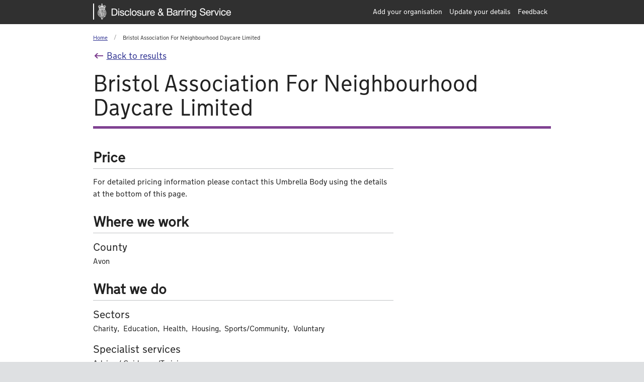

--- FILE ---
content_type: text/html; charset=UTF-8
request_url: https://dbs-ub-directory.homeoffice.gov.uk/org-page.php?id=129
body_size: 8599
content:
<!DOCTYPE html>
<!--[if IE 7]><html class="ie7" lang="en"> <![endif]-->
<!--[if IE 8]><html class="ie8" lang="en"> <![endif]-->
<html lang="en">

<head>
  <meta charset="utf-8" />

  <!-- Set the viewport width to device width for mobile -->
  <meta name="viewport" content="width=device-width" />


  <!--[if IE 8]>
    <script type="text/javascript">
      (function(){if(window.opera){return;}
      setTimeout(function(){var a=document,g,b={families:(g=
      ["nta"]),urls:["/stylesheets/fonts-ie8.css]},
      c="javascripts/webfont-debug.js,d="script",
      e=a.createElement(d),f=a.getElementsByTagName(d)[0],h=g.length;WebFontConfig
      ={custom:b},e.src=c,f.parentNode.insertBefore(e,f);for(;h--;a.documentElement
      .className+=' wf-'+g[h].replace(/\s/g,'').toLowerCase()+'-n4-loading');},0)
      })()
    </script>
    <![endif]-->
    <!--[if gte IE 9]><!--><link rel="stylesheet" href="stylesheets/fonts.css"><!--<![endif]-->

    <!-- Included CSS Files (Uncompressed) -->
    <!-- -->
    <link rel="stylesheet" href="stylesheets/fonts.css">
    <link rel="stylesheet" href="stylesheets/foundation.css">


  <!-- Included CSS Files (Compressed) 
  <link rel="stylesheet" href="stylesheets/foundation.min.css">-->
  <link rel="stylesheet" href="stylesheets/app.css">

  <script src="javascripts/modernizr.foundation.js"></script>
  <script src="javascripts/jquery.js"></script>
  <script src="javascripts/result_page.js"></script>
    <title>Bristol Association For Neighbourhood Daycare Limited - Home Office Umbrella Body Search</title>
  <script type="text/javascript">
      var ubd = "Bristol Association For Neighbourhood Daycare Limited";
  </script>
  <script type="text/javascript">
        var org = 'org-page/' + ubd;
        var _gaq = _gaq || [];
        _gaq.push(['_setAccount', 'UA-21556099-12']);
        _gaq.push(['_trackPageview', org]);

        (function() {
          var ga = document.createElement('script'); ga.type = 'text/javascript'; ga.async = true;
          ga.src = ('https:' == document.location.protocol ? 'https://ssl' : 'http://www') + '.google-analytics.com/ga.js';
          var s = document.getElementsByTagName('script')[0]; s.parentNode.insertBefore(ga, s);
        })();
 
  </script>
</head>
<body>

  <!-- Header-->
  <div id="global-header">
    <div class="row">
      <div class="twelve columns">
        <div id="logo"><img src="images/dbs-logo.png" alt="Disclosure and Barring Service"></div>
        <ul >
          <li><a href="add-org-1.php">Add your organisation</a></li>
          <li><a href="org-login-page.php">Update your details</a></li>
          <li><a href="feedback.php">Feedback</a></li>
        </ul>
      </div>
    </div>
  </div>
  <!-- End header -->

  <!-- Page title -->
  <div class="page-wrapper">
    <div class="row">  
      <div class="twelve columns" id="page-title">
        <ul class="breadcrumbs clr-fix">
          <li><a href="filter-page.php">Home</a></li>
          <li class="current"><a href="#" class="body_name">Bristol Association For Neighbourhood Daycare Limited</a></li>
        </ul>
		<div class="row"><a href="filter-page.php" class="btn-back">Back to results</a></div>
		<h1><span class="body_name">Bristol Association For Neighbourhood Daycare Limited</span></h1>
      </div>
    </div>

    <!-- Main Page Content and side filter -->

    <div class="row">

      <div class="eight columns">

        
          

          <!--<div class="highlight">
            <h2 class="visually-hidden">Price</h2>
            <em>&pound;20.00 - &pound;29.99</em>
            Price excludes the cost of a DBS Check
          </div>-->
          
          <div class="section price">
                <h2>Price</h2>
                <p>For detailed pricing information please contact this Umbrella Body using the details at the bottom of this page.</p>
              </div>


          <div class="section">
            <h2>Where we work</h2>
            <h3>County</h3>
            <ol class="clr-fix" id="counties">
                <li>Avon</li>            </ol>
          </div>

          <div class="section">
            <h2>What we do</h2>
            <h3>Sectors</h3>
            <ol class="clr-fix" id="sectors">
                <li>Charity</li><li>Education</li><li>Health</li><li>Housing</li><li>Sports/Community</li><li>Voluntary</li>            </ol>
            <h3>Specialist services</h3><ol class="clr-fix" id="services"><li>Advice / Guidance /Training</li></ol>            
                        <span id="other_services"><p></p></span>
          </div>
          <div class="section">
            <!--<h2>Summary</h2>-->
                <p></p>
            </div>

          <div class="section">
            <h2>Contact details</h2>

            <div class="address">
              <span>
                <p><strong class="contact">Paul Dielhenn</strong></p>
              </span>
              <br/>
              <span>
                  <p>BAND Ltd   <br/>The Proving House<br/>Sevier St, St Werburghs<br/>Bristol<br/>BS2 9LB</p>              </span>
            </div>

            <div class="email-etc">
              <p>
                <span>Email</span>
                <a href="mailto:crbcheck@bandltd.org.uk" class="email_add">crbcheck@bandltd.org.uk</a>
              </p>
              <p>
                <span>Contact telephone</span>
                <span class="telephone">0117 914 3007</span>
              </p>
              <!--<p>
                <span>Enquiries telephone</span>
                <span class="enq_telephone"></span>
              </p>-->
              <p>
                                  <span class="fax"></span>
              </p>
              <p>
                <span>Website</span><a href="http://www.bandltd.org.uk" rel="external" class="website">http://www.bandltd.org.uk</a>              </p>
            </div>

          </div>

          <div class="alert notice">
            <p>The Disclosure and Barring Service is not responsible for this information.</p> 
          </div>
		  <div class="alert start-process hidden">
            <h4><a href="" class="button" id="onlineservice">Apply Online</a></h4>
            <span>at the <span class="body_name">Bristol Association For Neighbourhood Daycare Limited</span> website</span>
          </div>

        </div>

      </div>

    </div>
    <!-- Footer -->

    <footer id="footer" role="contentinfo">
      <div class="row">

        <div class="twelve columns">
          <p>&copy;Crown Copyright. All rights reserved. All trademarks acknowledged.</p>
            <ul class="footer-copydetails">
                <li><strong>Contact us:</strong> 03000 200 190</li>
                <li><a href="mailto:customerservices@dbs.gov.uk" class="email_add">customerservices@dbs.gov.uk</a></li>
            </ul>
        </div>

      </div>
    </footer>

    <!-- End Footer -->


    <!-- Included JS Files (Uncompressed) -->
  <!--
  
  <script src="javascripts/jquery.js"></script>
  
  <script src="javascripts/jquery.foundation.mediaQueryToggle.js"></script>
  
  <script src="javascripts/jquery.foundation.forms.js"></script>
  
  <script src="javascripts/jquery.event.move.js"></script>
  
  <script src="javascripts/jquery.event.swipe.js"></script>
  
  <script src="javascripts/jquery.foundation.reveal.js"></script>
  
  <script src="javascripts/jquery.foundation.orbit.js"></script>
  
  <script src="javascripts/jquery.foundation.navigation.js"></script>
  
  <script src="javascripts/jquery.foundation.buttons.js"></script>
  
  <script src="javascripts/jquery.foundation.tabs.js"></script>
  
  <script src="javascripts/jquery.foundation.tooltips.js"></script>
  
  <script src="javascripts/jquery.foundation.accordion.js"></script>
  
  <script src="javascripts/jquery.placeholder.js"></script>
  
  <script src="javascripts/jquery.foundation.alerts.js"></script>
  
  <script src="javascripts/jquery.foundation.topbar.js"></script>
  
  <script src="javascripts/jquery.foundation.joyride.js"></script>
  
  <script src="javascripts/jquery.foundation.clearing.js"></script>
  
  <script src="javascripts/jquery.foundation.magellan.js"></script>
  
-->

<!-- Included JS Files (Compressed) -->
<script src="javascripts/jquery.js"></script>
<script src="javascripts/foundation.min.js"></script>

<!-- Initialize JS Plugins -->
<script src="javascripts/app.js"></script>
</body>
</html>


--- FILE ---
content_type: text/css
request_url: https://dbs-ub-directory.homeoffice.gov.uk/stylesheets/fonts.css
body_size: 22875
content:
@font-face{font-family:'nta';src:url([data-uri]%2B0AAAABMAAAAg%2F7gAMnicnXoHWBTXF%2B9dht0dF1mVcUAss4CgYkVUil2xIDYUC9gFwSAqRQU1WLDjVRONmphEJSpWiIANFVEERaVIRylKUSyxxZic2dzl77uzi92X733PkZ3Zueeee%2Bo9vzOzMmRsjGQyGTdmwqBBSxYt9g8LXLysy6jAud8sRjIjJENdxaZItJGJbY1EW0ZsYezTmFlAfP%2FV%2FWspby1TNWmNUNPWRmubtUa9Wtt3N0MqaU5jZIHaoLaoM3JETigK7US%2FRfgFhvktWRAw33%2Fpsg%2BXEXPDZof7R8z2W7LYP2JOoH%2BY%2F6LARcv0N4cuCQt2Cw5ZFiaJYtXBz97K0cHB1cp3mdXo2WFzZ4f5L7Zymz0%2F3D9ssVU7K3f%2FhWGBQVYjl%2Fj6z%2B9qNWj%2BfCv9tEVWlKF%2FWLj%2FnK5UPavP9PvkFqL%2FZMgIMcgYyZECKdE3qBFSIROqjClSoyaoKWqGzBCHmiMemVMFWyBL1BK1Qq2pqgLSICtkjWyo0rbIDrVD7VEHZI86ok7UCF1QV9QNOaDu1Bw9UE%2FUixrFGbkgV9Qb9UF9UT%[base64]%2B6gK1aBatF22UbYJXUcr0Sbq8DVoHVqFNsiiZZtlWLYFBaNoNAixaAkKRBEoHC1Gy1AQmi%2Fbivagw%2BiSFDPG1OQOVMlY2VBZklGA0XKji0Y6xpnxYb5lvmdimGRjubG9caTxU7mNPFJep1AosOIfZVOlpzJS%2BavyJmvDVrDQaFqjU43%2BUbGqDqrtqvOqbFW9SWeTwSarTE6Z5DY2bby28S3TYaZ%2BpstMD5o%2BU9uqndXT1MvVu9Sn1cXqp2pdE%2FMmi5qkNuWbOjYNb%2FqkmVWzIc2im11o9tBsoNlSs51mr7kJ3HruWfMuzT2aL27%2BXfMrze%2FzCn4F%2F8p8nPmP5s8sFBazLJZYZFvctyAtzFr0bDGshXeLkBa4xU3LppYTLddY5llCS6HlkJaLW%2F7QMqllfsv%2FtWrTqk%2Brqa02topvVdhK29q%2B9azWq1rvb53a%2BnEb4zb2bca0CWtzsM2tNn8KFsJIIVDYKMQK%2BcLfmpaaAZqtmnOaSitjK3uraVbrrc5YZVm9sG5hPcU6yDraOtE63Vpr42TjYxNpE2OTY%2FNPW1VbTdsebce2DW27pe3JtvltX9s2t7W1HWtbYNfazoHkqUmqmsRHQUuxKMKsEFq%2BfbtrNSrn8v6C1Xw%2B3i3O6Y7lXNXiegveSqVuL%2FaHw7KyB9CslikT%2B%2FMP4LCjAuaRw3wtHO6hUIN5TDj4ZkOPHJgVIQPPEnApYbLhIO8BTYhvCfiCi%2BHUJJs0gR7QJEdJz7MGklnExXBqMoJS9lCUQA%2Be0vYgLgr1pR%2FDccmkcC1fjCPM8mtAfRMsarlul17w3HeXvEpnvF7Hcs4ONx8pQbn7rzwMZvjRxPOjjgTtmbszcCcLUcrra88tjJvH3kqVT708OL7fDvbJ6C5KYrG6X2%2FcHg9MmJkckrA4eVVyFMtNJruV7j%2BMi59zkQUX%2BIEftnfSQZyNc1JPFexkb5JS%2FsD639btX5O09HAInowHec52W8OqYVVU1rxwWJwFTbKgf9aaCLMz%2BeCUD0j65C5egYliN%2F5%2Bbvb9%2B%2B7Zzs7uHs4a51yP%2BwIXccVH140vx2J%2FrWcfauSLV3SNJ%2FApJ%2BZOmRIk%2FZ1M0aScOJkiiF3r2%2FLWKlhpbKNS10SViPkFZhdqoiugW%2Fntau6ZOCaOj50XH5WEY%2FDebb9tY6OL5Rs2L4leiUPwsh%2BWHk%2FPPQtoRybbS7Hum%2BBuc31ZYgdz5eXnbyfjWvbh0HQngavo4j7MSYMDfpx70I%2F9LUDOPesybspo3B2TZq%2F7gDFOxzn7ziexXAUZIGr4Bee%2B%2FR3%2Fzl5JPHI6KSF0qoCnfRM0M4x9Sf7kN26aMcsNs9yzfl7phRpckJycGs%2BqSU5D2HyIGTVxpnVkmOzSIwbuEF%2F%2BTKac2Dx3hTYY3NjtSvpZCW3A5jk7O3P4RDmxtB5MrDEZSP8XEWuwtGbfMYAfHjFF2qX87LFysLGvJG0wcWPXK%2BmnK2lDbOzZM2Nvp8nB8u8isMYwkP4fDNbE8m9W7aP1jJC9RWWrURED87Se%2FE7Si7TMn98POs8hSqLO9H4JrV6RVpmpRAlq6JS04C5pNXQn9JKro6CsTAYrKxhYCe34CnAHpzLiBO69iTtx6gtOVL2jb9%2FGrkZvkd1qlB2OoYUZ2BZweWC7hm%2Br4hJsVWoyA76%2FKyuGAKYYvuch4C4JoNNO00SU5UFLJi%2BDt6NEnWPCJTGT4B6TZF6FIVrr6Yzl6rs0CnJKZNl1UFbHQKHWhyeeI8gw4kFG5JBh4AmeOTAMRoDHCBhGPDXUVo946Jv9x%2FPn2Z1IX8FXSfp6dLK39%2FgD%2BgpqMiUmXNxZBEqasYNqmWSxkh8MzXU7a%2Bla65SDQgK7Ceo4fFdMvSO79RAOP2bEWPO75LkSmoNMDg5geTkHv8YgdK0krTGxxA59NxKBfbhOvr3mbGYtrsDpPrgHdvEZ6%2BU9aSppT9STp7POSnVKVAl8XwIbSsxEzwf9H3KPr0FnPokYPZkMcgzNMSiyMbTGlTNzO8Sw3KuafWdzcCkGmd1dosa2uOtUf1u2bIH80I3LyXcwW5g1x9VxYJCDZvnA4wru8d%2FXZvYbMs3TTuOAp11clMOq79GNyb1INCmUiVY1jBhhTp2mLCJK0YuolSRPNwz3gr8wJu5ycgC283BANME6E7n6NJXySQnYlshEn4cM3bKe80cT0g9exOyrzOHt7McOaq9xxVOTl19nu6%2BSHyZGf4wHBWah%2FevX0Ala278ilpoJ2Gup%2F1w2BqbCfYxLdLY4gDyTq3OjiqC4CNwLZdm1QHMjG7J54g8KIocOYP3yL2gFFp2fEUuhMx47ZYE3G71Fvg2sr4IALfBlnBh%2BYjpbfVjunzskuQNmycyBZDwZr%2FnTln%2BSlfWoLntkx44jRjk6jMj9Q1AvoUFkdFd2RpzJgKn5SwxxWiN8VzcT435iIxpNmVTHHXchqsTs%2BsNhNZBUM%2Bwh9wxuSVGlIsbuxFSDRx1zrw1mudf2wb4D8CCWNIcm7tT%2F9JQLzQVc7Ftqf4Tl3tQeOZaLb7FgSoxziUog2cb9PM4Wl%2BafKyrKnzlgkMesfhruNakydhpwurqq9ExVVelsJ02vAb5OgjonqpA6iFpEdu0BlNUy4jXRggd%2FogA56UCs27clrYjF045gKTzFmSnHUtmtm%2BWbiPUEIpAWdC%2F2jwk6z%2FYKkSe6F8x4QR0wswTGw3iN3Wu%2By8iR3Rw8sp49y7n1oC7HvZNgyDJY%2Fy7TxCE01XQmxlK%2B7f4sbWEjWJpVQMvRBdydCnEoH3BsQULCsWMJCQuOBggBCxYGaLiiQt0YKalP06QWn0EQWMiO%2F3uROQ5xPLwkr2EUJichUZuOMVjUp2M4CQlkFJY2kdC7YHlXVijaM4VUBtH%2Brs5eQc4YGy7e8cqmvLS%2FaVU8nQQnSQJlgYkFZUdOkkTKHF7Ca7m6p1TAv7trBo7QkqCam4%2B5O3AQInmcd%2Fz3pCR22zZ5YuK5RHwP%2F909xxoPxoNDZvqwGePkx45dPJxGK1zSLDwJEyNivwqTAWyUknscStykii86ELfLIL%2FumS1SdICumGVfBdf7sKQShlzl7q%2BmUIP3WTRhhScNwVmkN%2FSGWfR4d3Yk7ci8qcGkZ9ugVbEnNLBR%2BWZkGjEVxmCPFeOD2OMe8qSYlL3pmL2ZsniABgeRIYvkfVZPmoz74a4l417gXJwSezR%2BZ%2FjBOfeoS7lM6PkPRJPh0JesosdE4imdYQwZC6s0Rbjwl8wTbEdRznOXV7dTqYtoxjsWia3vyBLEDEbcbN5eRexEf76DSv0aF8K2YogsNHtVDedrpj7g3ryiBaDeE%2FYrwRyMbkAbDX7ZJ3PILpYTbx64mI3z2L%2Bd84iR8A8Zz4%2BZM6m9QLpCJHRVvEyaNFpDzutG87ANPJTcm8rbQQ7dhwe4atTQ2LBJZ9Yx4mmYyoePHDvUnpqp3XCwBDvNT0qwu02v2gnPcebQmJFs5RG5L8gcC4kFJRpHWAp%2BppPpwBJHGKcBC%2Fyg8DTIKNroiIvFlGLZq2rR%2BBHTIPYKJSz4A6wgAAI6gRVZoIFQHeJJuxGUTXeBqp0CdgronkO%2FttOo43ExbCmG5RIT5pW5vUq9k9qq5MOdaiiB68XkOiyH6mKdM8V1dlElM8MhtRB%2BLTHLrBPb3%2BVS6P4m8u90eISvz4r3YIsS5VOru14njT5RQUZV8NLcxbcPX7zDcpFd7ooKEusG3t8ouZR%2BAaQx6UzaDZOMIqhhpEGSjAhJQXk1I14xr9Z69iIZOjlk9Kr3pKKJclooDxkKo0FcSkBvCbvDcbG2aYQZrKvmEvbs4rmQxFXJa89i9o%2BHiaDUiGm9dBuVXaNmtv9m%2FF4sqO98zALmKsAUOtINp%2F4VJt%2BLfWEZHLXBJF1ngkWTXjRf3fEdLdNALhrdIXFahq4KF2jxrPubItNXNWJYDZcsDhDb8yQYLllhXO9ZQ3HdHSw%2BgDWkaAuGtVCCdXU1GGs9rShLCIyhm0wTcdkjaf59sf197lcxy%2FwNLbwKbhrWFZO3YjFpKjG6TxnFiW%2BUahj4LqzEwXVMJvzJd1SJe9fznVTqM9R2e4rhnORFSKrTq7UHOiqgxdMHNKz5XnXEQkM2K0SWLOJdJ46lkWED58BG8TBttBSwn3AWI3ry%2BSd9y%2BSvrl0HUww2LEwnjaAH9es40qjBs42k4BRi8aHvDnzPgjU847HdvI5DprJjQTU8MJ0Yy1dGr9y8kkZDR4%2F3UZ9NrzpCx2xiSajHS6jQcSVwUC90ykO90HHgrABLEvcCkw5wSf7w95R8%2FIAFO9ssYi6QtYpq8pyn25ujsvyaT0%2BncVP6aNSpUcVv0dt%2Fq94iT4dDb9HToshiWV4N3K5lUl7wV8fenwKN9KDCjDYIGkODQEyvENeVFGfgktwzVbgEX52XOEfqEiZe73mSYl973L0XJsjQIZTQMI7On9eA%2FF0GzXLCbG885OT0dFYdTAOJuSODRdVMrJbhwaeeqdYy4HNHt1ifOlJQyp5Uwav7DAynCdtZpb5IHV%2BuRRFmp8SDXAL8zxxmaz27UR%2BHkIH1iAzQom4YfOs9aYy8lmLEVJxMpY8wS9GmcT%2BJFAXyXSmxN%2BmgKyVNxdKeGLrVe76mt45CBzEP7HV5f2Jw0Hr20FOZ6krl6iOGcI8RzzHiGMqA7s17iD3s6YhhEikji3QqOmUQZMAgkkENHyaawDi4K1cnGubBzmoG0kSG76JS78B3xLN3ZJdEP%2BbSA95R9Luja6QU5eJx%2FEDniXF%2F%2BJsGN7EjQ0u1m0tlddVMnTaU%2F58NxJWSSdrNMKlU%2BQmyhaZUHCcMm%2FVh%2FmEirKlmztGZA2BS%2FWYyaQDE%2FWujVEdpTXNl0AQyGLgnqWGEO5JTVTgXQm6TEP38GcS0AVkT03fIWrwNKhkYQ3MGFmqH8l1V6mlRUkmTnZWKGSMGp%2FDdVP0pEqeVY3dU0exwkYIRrwiz8kqIraKbnVMGf9T3SmgWrUP8PUB08%2BvkQjc2XjMSTwpd6MvCblclF1nvWamEWMA8l9LWp0%2B3njNu3RMqlPeSb9UIXOSjS33aatRzogolFHqpiqEA73v%2BZUrVH8ItfDrg0DT2dpI8sGDw%2Be40XYRuBNFtsdMjgkDQPMRF5%2BML2OFJ8rBpvgGjMNtpStVLzSdyplZBbCUXKXYxr9R6upLdioWnJ8WOpJx4FyIjnTRcCul0jzLjhSx8JfboaZbEwmT%2Br0vlj2qSR7kIvZUuM0b17OZT%2FpegDqVIzCkH2lMha%2BDXB4y4EhbzDqotOXx3ipC%2BpfvdgEJoU7RuhxkoK7nH4CMW8cd3H70g%2FIJPRu%2BLZrk72%2FPl3OOVW0O%2B98Ns33Hze2m6urjd0w2oFAe8KOygVG8iLkXQuggKiqIizC5Xwe5K2sVqfuX7T5%2FvLHjiMb%2FO2csGD5enB%2Bevuo7ZNyA7CU01XIWIqYmfjVcGXpi0fyLVrGm%2FdsSCWNxtR0fT8JX98RfYreDMO%2FoP7%2B7gm18jfKesOZ1f9zBxuKOgXkOlHlZCDSWjDv22kik3r4QUxePs5FvXkuf1EEhOJTxS1nmVEYaCE%2B%2FwwOl6h6pJAZ23MeIFqM1ugKldJffqhpbjHVXc41fEinfVbaykdaeAuBTMCtfafkSW3EB22kB2UbEoenmAsBYv27JmK8stXu0u507vij6%2B4Thmz6fsy9GoF%2BrXgVBJPgacaFy70liiAOPhI%2BhONr%2FEZCqkUUQ7xRZTzBNNgzwpqlBrFiG7U8ncqeXdLoReP3lhOxbW5slXbl4eHY5Z%2F6hf4zRiFVUCftUrH6UP5oBK%2BKaS2nIKXOSfXT1zNe3ifEeB5FbCU2Xt2DKCBC%2FsuSRgTGjmyAMzKCScET5vOsulZEiqwkUlVyHNuZpsmKNsMKuB87eV3J0Gs%2BYk3%2Fy%2FmZVLzqAi4XdJAGdpHsSJ2%2FkeFJyRXXxPmn3EIhxsisRGRVHv0q%2BiXNzI12sqwV%2F5aRJqaJ9iyEOhIQ%2B5igwaJBBLvuc%2Fy0Ap%2FYRPuRuSpkLsQtlLkfVpzjQkjOZdwvhXUv21GiUBQhP82We5I3AVUvpo1GQqNUr%2FyjWS8LTjrxW%2F5xcpRuExC8M8WS6hTG%2FJnUo60ro0%2Fr7wk0LdPSpPbJYnu1EFE%2B4zYk%2FRiw%2BMH3xkBLbB%2FcdgZ2x7f1HB0tvL0lbhiXjKrNDx2B1Pjg86zPqMk1%2BdUrz4Nn6G6y7QBrx8wu%2FuMaE%2FLNgZumPmj8F78UmcHHc0B7OX8LnwoyGsmoyIKhJRoQw4GmH%2B4gAeNIVEAxMUrgsxce6CsdsT2lkUy51S5pedvrgDC2sK5ZGbgjZFYnbc%2BiNxGvUaCQPSKDUr1Ts7WQyiZuul4paOp5HQn1apUrFPhNlRsR8taCnm4Chu7KovaCa6PqSx2KcrBkfdRlrQXPEzSH9Bi9lJrTWXoDe%2Bk4rLc1apXfVZIDsgDmMOmD%2BjlRkmQTMy6Tkmg%2BAX6AyrO2M7MtAKBnbB0IWslqtdiHPRzHCtTYTZIf2yE5fzLiouZJWbnEtwVak74QIQC2XnxMbMOXOxcQFJUFDY8AaXkpdUXdiJySHyN82lwaR36dRwsVspPC01g0a13NIzdGv%2BVXH256VTNCRS2Ss3qFw4hY9899M2GsDri%2BQR0fOjv8Xs5MgjZzQwS4mz5x2d9ePZH%2BOO4myWfj%2Fz85HLdDc8Hr0%2Fmt1eJF%2B5Lfg7uhP2cQ%2FqJXGbErl0lrBcIS3bI4%2BuSP%2FLYEQtA8%2Bggl%2BumBW5L0UDkcpq9xN9BD8cvHHlJnb7YPn%2Brce3%2FoLZyz8Hz9YQuqRH3MKzq2atmrcQe9DWSzk7Mniy8C2evzViK7t%2BsPynTUc2nsJsee6JaolXys%2F7zgq%2FKtQhu8JlKVVvshhYu5rPAqQo%2B%2BHW2ePZUmVZ4hs4b8paVlQqU9bGB%2F7mJ1Wj%2BVmjzvXdwT4f2UFJ2KWD2mHp8Vrr4nbALmVt4EceV%2F1enL%2Bf1SHl0JhvinEVq46hrcWyYthVIgNlFSPu0RrxfhkexyhYIs2dnYmVhqDJgy6TZZMHiZOKSQ4F2c7FxBmMlA%2BuXCsR0vHp0ANzWXUhxYTrsoHJghAKPA5T4FFIgQcNgmp7DI1JSDeMRwKHMwlDxmLsAVNo4K6rpg32OpiEcbactso3gIEmGGc50gkQ0lWCBdPEElDLjoHpNTBljtENurcKhpv3VqkhPTit7hY8vVWbJkujE4vEiTeYNIqs%2B6humPdViVEg48MKR191lLToZ6svOrbQXPMA37x6qJD12CtfOj1o7ljMdvavfPAgsfKpJhOfmLtvOqveJ%2B6IkKXWMqlwge%2BnSiPz6ad%2BOYijbfTVR%2Fr1BtyACdlg%2B%2FGSMICE8Tdg%2BD%2BKWjI8D7eHCfKbB44n4wz2yfCzdF91UtwgITy4PldeOhc2ftzMMB%2BNWnyQK8uAKCZDfMBDVC6JohFmK3aTHknLMqRH0QzMEbu9f5BMhkLsbbiaIztRAR3LGXgFsXx%2Fersf7M8GPhtU2WYQUza4nHt8SGzCD1BxrwbSsjdI1YCkGOAZYMTb%2FGA6Jw7OQ0tZEbRkikCnf27pAiYykIMZA3Liwufi62BiJ%2FmgUszP9gAzs5cl3KxX2rE8F%2BOm4maJ%2FWmpbSsqb8D8G7Jrt8EljwEiJvDPxxY4dB87xN4%2Bc8jDusyC5wJZsZW%2FduRi2tXDU8cJG5XjQ6ZMmBickiHoDW2WIi4imbXSy4ErYCvu4DvT7ScBBpLleD2hn08xuMJ8HC9Pg%2Fl07CsD6tcY%2Bo26BV750FYvJjQtuXobOhZxo6GZJO1EKu1WKi28qKffIoaouF3WSi6CdIR%2BPO1pvDDxkqv%2FwZJdoY2BQ7OSPyQDc%2FfATOLwgnK4RzmIDpQDtTf46Zd8nn0k%2F7jB6Bep0ZfoF10w8LLB9AsHUtvHDxykEg%2Fo7Hgu8soQ6StdOfLKp0u%2Ff%2BZRSH0kPfaAf%2F9VU7AL6vqf%2BA%2FPP74k%2B177E%2FUkRPxP%2FV9kojnlNlSV%2BnVmZTS7oLchvaC3tuJdfkH3%2BoqP6N8%2FfZC40m4a%2FqcXkZykXO2%2FMvyDXjQylIr2lWGxpV4k8s9ns6kwZq%2Bql%2Bul4f6B%2FlQcR4M43GOyhQpEiRseIjxqWGiMXg4ryqjhgcInw%2BV6MaKpFF8bhXkGMYZ9PlvChOvBdEX1CirHm%2FUfi%2BFGpTDQNnTetyivhua7s14WnULX50N7%2FwUVpBlM86su8T%2BoRHe9aLrRX%2BGVT12WWZett1I2ZTj%2Fg9dIrW7VB%2FoosBPHyNLE0QzIwI6nbnaF3sQ17Spx1V%2B7TkwnvaUDek%2Fwkkaka%2Fm75lcykqH%2FFdsYnL3aTeqCvxiGUwaNLMj4r46LrgYzZ348nZqYDv%2BmVyKW8pj%2BkRLTKf6mlInvfaVvY3foVzmo2y81s4Y%2B8CYdM7SCcE7fH4KTbt%2BHlvALoln6rQ%2B21Df%2FD6JCymmoqu5LRnk0Ks7eD9aLPI12Py%2F07YIhLl6Dj67mw4T33ZjE19CQQaZBwl7k5fu%2B7Gtk0w0y7tP5%2FydZrV7Kh19jJsl5qWaJXs4VD2geKT8SVAveuh4fGkNDqyTZ2NDCSCIucXvfJH08mq4X7B518tdGYbxeoK6fzZUyaQGYrq5cKWXSgo8EefzT%2B2bM0FjolTP0FiV6OUaO%2FqjB%2BIImSC%2FOGeL%2BX0Sv9UKRVl9y0hupaoPeSBuqaPNh%2FrE3FxJz%2Fl073%2FERkYEAwiOaRB010LkbICII77hFgTG0LC8rp6UUfGktBV8xhRZT0pKE86J9mc5eAdIlLa%2FvkDg1WAMYT4FbhpjQuEmQPFKC5F%2BjagjbTdT0%2F0VWp1f29pe8JCeUVvrpdV1YyZ0F1Ue6nofB1BF0yjJpyntsLjGW4HkyjNSvvrJ%2BkoTSl0ooPZmi9PeEEvNnhh075dkHvi71thJ9pESf4vo%2B0gxhRpsHg%2BfftxXSclJnkSwO02vR3U1qL%2B44q74m0U2DV0foqj4RKfH93g0dwHRldaQUctDhw%2B4dqlvQgEfl3GMI1zlikiQB0CRYIjpKaFOPkk7DAQY265cw3DgFBxnIojdc8ETnSfd742yiAulJsJieIStJfZnKUJQwlPeeo%2FA%2B4ZeXd%2BJUqpDkHaFcvGHBjBkbjh0Q1HoIC0qpwir1CJbOPPfknOz%2BhdoLDLhpl%2FHefn7e3qf8UlNPnUpN9TvlrSGCceiymNjYvdJfeGjosvBQChaLXg8pNDuRBT2zuIQTYjGfpeBCYrbtOiBwCQdxZlAiZjP2JV3W%2FDhSGbFhdbiwCI85EYDZ8Uv9JmsMqiTCUSaR%2BjOHYjsVxXbAEZUe6Klssfxr3lDpA%2FSn9974kgTK9fFxnQbn5zR6V8xviA1apt4Hxx4acZS44uvujdGv2fEz756EBOm1mzdTCAm86H1X561Qi8v0N%2F%2B11N%2F81%2FLu%2Fyyl1%2FHiWmhxLlF2q4CBllolP4xGX%2BJb2cuGV4TnoIUMbOmYLbXgcNX%2Fw1t%2Fx%2FcMofl7nuBlThn3%2BoKvnsTAGvzMKf%2F%2BH9h%2FQrLmPQVpB2vgB1k57GDKRRk%2FJMMrvyA9vaDAK2PI0PHjhwhqKGn4hQEMMPwZfmkA18wbPqQ%2B6eOmxfDdLAV%2B6iHh6rYUV3ehQR%2FzAT4%2FwRQC6OHzH1El4JYFxlnQlTaATeuY62JPPldBW%2BUlOEI6tqxgR4wsUuwlwkNiDJ3xS1yQcrqAHZgoD%2FWZMW8Etsde5ZFPWYjMImsUm%2Fdu3o9%2Fwb9t2b%2F1Fxaiski4IubBpexH%2BCo%2BtfhwIJubLPe7Mia%2BBya22Ll9KOHZvnQbeKJ%2FPDy6EMYVwqJCpkhryoMx%2Bb0QfgdVLrmqEK%2BSDTwYgQ0mWwtpxv7ZB9sRjS1oXGkT%2Bad0ZysYEZuGH3noX85CWcP%2Bq4Y3zcUMPmqXuHEXeO1UEJcflYKKWdW4EW6swo1NslXZuxo3rjSp%2FK6xqaBSvG1s1hr14lAH6SduzVE75IJGoBkoBK1FP6NYdAFVoHqZjayvbKgMyy7KbsoqZP8aNTFyMBpsNNHI32id0W6jZKMyo1dMO6Y348%2BEM6uYLcx%2B5iRTxGg%2FvIg%2BJr2IXhCgMfn4J0bSL4w0Jh%2F%2Flkj6KZHGZJMSh4StCd3IroreFrBni9zkwfYj2TidvRwYP1Pi4n80JEEw%2BZi5dFcw6a4cN3rOmAnTTlwTcOrJvVd%2FYE2eYhKs9SRNMVlQ71mHz4MjxGO5yQ8YWF1rspZeih7F5A1s%2BeRVosm7t0b0aESnTP%2F8rZJgQuw8iCXp2PDKSPjilZGJk26mgnQBhT3YQjuQP4cugjjTWTdZSSycJzp0d0kDC8rF8LTgy63ZxBpfJ6o8ehH808rfcBwLK%2F6%2FXkvvDj646MRa1iRWCR2lR5DmRHD8UOXthCJ8PTb5JDv7uvybYL9wL9wde95e%2F4Q1%2Ba70csE9XIbPDt3WnzUJPBwSH3f4cHxcyJF5QmBI8DyNyVfRQgNY0Ji8vFT19Oklp%2FbCeqW9T6%2FOnX2qnwsmriRF0XXsjOHjZsTVCpDjSh4pHdL7AiPcwKkx8edZk67YRteup9iuBwZT3cZXVPnXou0rne0bDGpxY0%2FcXddObrJhsXztN0sj52I2KHAH1pic2HBs02F8A6fs%2FS2fBQ%2BxoBsmjXQOpInoINnxY9ElyanN%2FaEv6Qv%2B9OgH%2BjPpB%2F2IPz36EnoWTGA4tAE7%2BjkcJNwznB4CsdWf21BvDhdMcCC4kvk0uAbCcrwd6Cdt401uE29lVqq86vaZVCpQrUdKT9wFj%2Fbe1Imt2Ci%2FcvDE5dNxYTME7DtvTlColeNkP4xZD6XJkUHZ%2FkW4BpeewbX49JKzE%2FawJsm%2FHErCv%2BPKIWf6YDc8al6IG3s7VP5z4u9HzmA28eQyvwlTNnhrojx2KUzSLq%2Fxmh2wxFczHc89sJxaMV8qb9ZUHL%2FV4d7CMo8ycqVEYfJ38a1BsKezkngT6d3XQjpONHgEUVXiK%2FfTnCvo921KfPjQztjv2B%2B3bkpYsVnuuD7YA3uxk%2BMDz0l5lrjwMM2xz3Pzq6n5fwBL%2FWGwAAAAeJxjYGBgZACCk535hiD6jFSyHIwGADkfBMIAAHicY2BkYGDgA2IJBhBgYmAEwj1AzALmMQAADF4A7wAAeJyVmnlwVNeVxq8kkIRA%2B4qkTGEbY2IcGzMIYRgzKSKDjI0NmN2hZiY4niln7EoRL%2FHGEjBgwEDCVmCWGZKamj8SWyJoWMtOpVLjYQYbJWC00hJSPy1PrVZv77W6n6ve%2FO7t1xJIAhzd%2Bvq9fn3vued895xzz30gEoQQaWKuWCSSKuY9u1Tk%2FfO6H%2F9ETPjXf3r9NfGIGMWvwraF7HWn%2B4Sf%2FHjdayJV3imMEolcE0Vaaa1IKF2g%2Bm5NKEj4acLWhF18nk88m%2Fjfib6kYlCZ5Bo1edScUa%2BP%2Bt9R7tHFo%2F9x9MHRblogeXLy7pRnU15O2ZtyMvXomIdp3x8TTfutvEszx04EbeP%2Bc9xX6f0ZOZlLs36RXZH9H9kXc47ntOZm5C7NXZ%2BXlfdcXm2emT85vzHPzDMLUnMz8moLFhT%2BsHBHXm3hb4o%2BG%2F%2BH4k%2BKm4vNkv8p%2BarkWomrxF0SZVbVmFU1Na%2BaMdbS%2B2MtuyKnNdaYR7XS0oLUWGNW1ZD%2BSXZFUnFScemk0qmJvtgnM0VFgUiyTZEK7rc7xBS7XZTZblHOdaatiVl2i5hvB8Uy2yNW2N1ita2LdfT7GXgdvAG20ecYz4%2BDk9xX215xGowWCUhNsUMiy24V%2BUr6V6xJEfLGMutNZr3JbB3M5mY2D7PVMZOJxDok1SGpEUmN4u%2FFGHpm2y6RY3eKPLsLaVdFge0XhXazGI%2BEYp7dj9yJdoOYDKaCaWA6Os1Ag7n0qbCbxFP2DTGP63z6L2Sm57DpebCIZ4u5LuH3F7guBcvgYDnzruC3leBF5vuhbWB%2FEPuD2B%2FE%2FqBYzzwbwEawCWxmvi3gA7AVbGfuD8EOsBPsQtZHYDfYA%2FaDA%2BAgOAQOM%2BcR8DE4CpJEGp9z4GgN1qRhZ4ti8gm7H3tMdDbRqQWdWtCpBZ1axD6RQs9stM2x22C8D54vw%2FMleG4QlTxfZvdgWSuWeViNHDsgcpFTRO8p9pf0vuL4gJd5dHp76R0Wqxj1IOu5jxXQ0cRFbxfsBmFXRxsddnXke2DWgFkDZnWYNdBSh1kDZnthVWrsQmMXGrvQ2AVLQVgKwlIQloKwpMOSDks6LOmwpMOSDks6LOmwZMKSCUsmLJkiB5ZcIp0ZMsH92FNu%2B9DfwKs6Ye8m7HUxa4BZA8waYNYAntaJp3WKU%2FSrAWfAaEYGGGky0kMPDz08Ih35ncg1bvt1DpqsgZt1PP8ZeB28AeKj8vHzXvy8l9EdsCwZDigpU7gvw85yPG0mms5iLZ7EW%2BbwfQ0jXwbDpbYitVUkO3qEhvWQWnY7vwYdLfuQ2XMHLfuQ1yey4e0PIgMNM7lmwWM%2BsX8%2FsTXFrhevqJhvZmQzI5sZ2Sw%2Boe%2Bn4BT9a8AZkK5sHGRIMt%2Fj2DPS3D3M3SNyGXWD%2Bf3M7We0XzFTzjUmoQsJrUjoQIIfCX4k%2BJHgR0IXErrQwY8OfnTwEytl9nVG96nR6UqbMmYpZwVmwsgsdB%2BuSTNymsk2JtnGFOPJWx1oFRJjiaRsbMnhex4980EBKERSETaN574YTOD3MvJVOf1l1nwSBivRYRn3K2BvJVr%2BCDkvgVeJ8Atkr8dUVBepvGticxQJfkfzEDFnoasb25vFD7ifzyxPc10AngHPgoXgOfA8WAxeAEtVZAeIMIuZDWY2iNkAedskf1lODJjYb2K%2Fif0y27rFXn77JfgV2AcOgyPgY3AUHKPfcXCC%2B5P0T1ZrXU4GmsmTOdxX2hHlt2n80og9MuMEbrHHT68mdDHppcFAP3txpdpZgmgaQFN6wLwXX%2FgjvvBH%2FLAXbjRyukVOt5D5GXndIq9b5PUwWaeNrOMl63jJOl446keiH050ONHJPF540ck8XrjR4aZH7S7LkbuCa4wbD9z0w42MNg1eNHjR4EUjr1vkdYu8bpHXLTJUGxmqjQzVRoZqI0N5yVBeMpSXDOVVOXc%2F1wPgIDgEDjPXEfAxOAqOMddxcAJ9TmFjDTgDHlD%2BVgaHg9lFZ%2BWjWGVilcXqR29Z%2Faiz%2BlEsjWJlFAujisvlyIiv%2FGq1uvoIqxtBqwhaRdAqMmR1dTJgbIeIIimKpBA8WeJRdDRgvV%2FpVcH9U2AemM%2BvlYyP6RhFx6ijYxQdI%2BgYYTUM9IywGga6RlgNkxkspe9K7ldxfZFV3Y78D8EOsBPsov9HYDfYA%2FYi85fgV2Af2M%2BzA%2BAgOASG2naCPo%2FgVwbRHCbH6fiTjj%2Fp%2BJKOL%2BnOzuVRO9d81qySKJbsLlK%2B41FRvJwMvYJYXElkr%2Bb6IzRey3q%2BxHU9%2FTaAjWATuPfO5UNDHxr60NAH%2B82wL3OqTk7VxVnk5qCxhsZnyD1elXcmqIi6hH98gX%2FUk2PkPt6Odi40u4pmjWhloJFBxk4jz5whys6wt6fRs0jlmN4hOUbGZOMtMRkmKyWQIdLw7nT7IlF4kSjsIQpvMPpzRoZVvD%2FB6FloPlvFvtz%2FI7Doh8UALPqV98R9cxHfpX8u4Tfpo0uREcvmN4i2G0TbDaLtBn7qY%2B0jrH2EtY%2Bw9hGY9MOkHyb9MOmHST9M%2BmHSD5N%2BfNVHFF0kii4SRRfF49hnOTtfGA29jrdaTp7wqTxRCUbOpXFP9Tqe6nM8NcL6h2HYYs1DaOodwUtvzwVDI254XgjjA2F8IIwPhJ3I87L2ITFG7eFxK%2BaoSlRW3z6VI1fRYw0ruICVcrNKl%2FHpK6zUZVbqJp7SLErYAUvBfapeqcPf%2Ffi73Fev4%2FN%2BfN4PL9VwUgUn1XBShd%2B74eVTODgNB6fhoAoOTsNBNRychoNTytOW2zVochZNPkeT88TCOaL2UycealU8vKb22DpWt47VrWN164gRPzHiJ0b8xIgf%2Fqrhrxr%2BquGvGv6q4K8K%2Fqrgr4pc%2BjdwVgVnVXBWBWdVcFYDZzVwVgNnNcTNOeLmHNydJnauEDtX8IbLeMNlvOEyXNaKc%2BiSrHLrFMcvV6oqVvqgyTkzgQhKkdUdkZXBfSZXWf9k0zuXFcgD8uRSgIRCVmA8XlzMsxJWoBTcx1hZj0%2FkfjKYwpxTuU4D0%2Bk3F9sr0Ospns%2FjGsvmtfBcD8%2F18HwFnuvhuRae6%2BG5Fp4NeG5Q9fZK5lyFLqtVduyAZx88t8Gzb1jNv545N4CNYBPYztwfgh1gJ9jFXB%2BB3WAP2A8OgIPgEDjMnEfAx%2BAoOMacx1UGrYffdvhth99L8HsJfi%2FBb5t4RuWpFFhJZ0QGHpzJNQvPk2cPeaLIA%2FloUwiD47kvBiXcl4L7VC0sd%2FgQ7IVUtTmV6zQwnX5zmTF2amt2Tm1yn7kBexrsac6pTYO9ZtjTYK%2FJ2VM0Z08Jw1qfyotriaOX1Olt6C4fgrUQrIVgTZ7W2mGtHdbaYa39W5zWNFjTYE2DNQ22NNjywpYXthpgqwG2GmCrW0xVJ%2BIMMupEfGMymAqmgViO8ji1jAdLe7G0TeWpWH6KDNR6i%2Fhd1nuxusbCYveQ%2FcmFtR4sC2JZEMuCWCZPVB4s8WCJB0s8WOLBEg%2BWeLDEM8K%2B5GL9XVjTgzU9WOARRVjQwnq3scZXWeMu9ie5zl7WuZd1%2FrNzKtdYaw9r3csa17Ouf8KaKjRtQcuv0fIKa%2FNn1qWdNWkn2tOYqRPuLqjao1fVsLGM18dTU8wUY7AymwyXg%2Bw8dsl8%2B5pTi7cwVzdzSVYbYbURVhthtREf6uH0H%2FejBththN0G2PUwSwhGgzAahNEGGA3CaCOMBvGjTjS4Catyb72mTv%2Fr%2BW0D2Ag2gc3I3QI%2BAFvBcL9pgO0G2G6A7QbYboDtBthugO0G2HbBtgu2XbDtElmcFFs5KbaqHb%2BM2ct5OhOGZ8G0zAkrVB6QZ9arrE0AxgLsGVcH3pLInV6nZpC1gpRwCgnXkdBOrdDNPiLrbIu6IMRO38aZT567Yr17WCFZfVYzopYRzezwvc4oGVERJxdZzu7TgZQ%2BpNxU1b4bCXL0vzO6ntGdjJSVRZuqW%2BXZ74KsusQDyJlIBfAg10ngITCZ79%2Fl%2BjB4BHwPPAoeA1P57XGu07j%2BLdfpSJvBXivPRrO5vsmzt8DPwdvgHfAueA%2B8D9YzbgPYCDaBzYzZAj4AW0GmOoFNwNIpSCyzf4f%2B19C%2FUb1ZeVKd7m%2BqfLICaascW15lrS%2FAwAQiQe4bPcSzh6wnqyS3en9Wod7LRPA0eR6RFVA%2FniXriG%2BIywAZyE0GcpOB3GQgN57Sj6f04yn9eEo%2FntKPp%2FTjKf14Sj%2Fx5yH%2BPGSTHrJJD9lExmLAqRMmqBPuaYd7Dd2j6G6gu1xnjxjn9OpzLPyaXm2Kw5iFIeUVK5Vn9DOik2pZ7oTxnBzPx2XUkjOQXa4qqwZiKnpb5VzJyHjFHLO0Z1hu3cyYLeADsBVsQ852rh%2BCHWAnuFf1fJIx8d3oLHNcIEuMdaplH1p6nPrWh32mWrmVaPMK1eGreOUFkAUjTTDiYbUCjKhixBVGNMFKD6N0VRUvg43YKVF6fVBVyLHY0UQF8%2BlKSjrxl8E1k2uWqgXq8XPp41F8PIqPS%2F%2BO4t9RZruIj0fx8Sg%2BHsXHpX9L34467MraNYoWjTDswsdl%2FP0FlkPqPd88rpWqPg2pd35r8M616s1KPf5Ujz%2FV40%2F1xEWUuIgSF1HiIkpcRImLKHERJS5kHFisgsUqWKyCxSq4YD0E6yFYD8F6CNZDsB6C9RCsh2Bd7gNNsN6EH17FD6%2Fih1dZAa86y8vco8GpfKf1e6xogs8OxxflO6125WXxXJBMrz%2FRK4KdTczfhPwmJWcezHY7zLbCbBhmW2FWvhnS78Ls13dh9iwzmc65pZkZr8Os9Pxrjg%2BbsBuGXVmZ9cOufKMaVlX%2FGiJlrXpXqcOwDsM6DOv3ZHgbcwz3axOGTRg2YdiEYROGTRg2YdiEgeswHIbhMAy3wnArDLfCsMw3pvg%2BrDTDisw1HhiR7426YMSAEQNGDBgxYMSAEfl2sQlGDBgxYMSAEQNGDBgxVB4to36fwUyx92wmzLhgptZhphFWLFixYEVWXN%2FAiqw35Aq6YaMLNrpgows2umDDgA0DNgzYMGDDgA0DNgzYMPC3MP4Wxt%2FC%2BFsYdmphw4INCzYs2JDnIws2LNiwYEOehWphwQMLHljwwEBQzFan9wf4VVZPD3KdBB5Sb4eCWG5huYXVFlZbWG1htaUqrMfVW6Mg1kvLz6uaIJYl5HuWK1jrc86uPlV9LOIqz6vyhP8mY94CPwdvg3fAu%2BA98D4YWmUNrQu2IX8X8j4Cu8EesB8cAAfBIXCSPree%2FuM5TeaYFtY6wHrWofk5lX2fYN%2BWaxR74%2BZW53Z5xgk4Gb5DvbWXv15A1nQqJ92p1HQqJ%2Fk2oY3KyaRy6qRy8lI5%2BWBUg0UNtjSY0vARn1M59cGOBjsdsKNROfWpymmRqro7nLc4XVRK3UR4G9nSDSMajGgwosGINkKl1Edk9BEZfURGH%2BxosKPBjgY7GuxosKPBjgY7GpVSN5VSN5VSN5VSt0hQ76ESsCMgErG5Wb17kt9bqB7lO%2FZcNMzDgiJGL4StVHX6K8OnytFxJjKeUO91girDr4KDRPbzLHFBpHMn%2F22lkp0gWeWi2L9fydN0j%2FOLmz55zCf%2FhTFJjOKaIv89i7HZzJQrSrm7TzwpCsVc8TT8PyvWiL8T%2F0B7TqylPS9epi0Sr9AWi9doS8Q6sUm8IDaLPfy%2BTxwSPxWHxXHxhjhJe1d8ImrEe%2BKsOCe2iMQx%2FyL%2FFTP531JCnJFLhbD7bc227C47aJv2b22Dz6AdhaF7%2FNnfkO3kNQrOxe65M%2BX3u45rAP8HvoK3%2BLM20Gr%2Fl33B%2FrWt21%2Bixxf25%2Fbv7POwPzifh88%2BELGr8E4h57TD8Zm%2Fzd%2BgtL9iTBR2%2FLd8t0b%2BHPwdzxESfHoH7kKDjKrfvWLIH%2FZ18elR99WSSXUXlpbeQz83n92sY8Q%2BIvmI8XJPuwIjPDMku%2FG5ZR9aED%2B%2Fy%2BwO%2Bu%2Bl50BvaX2r%2BhYZsCAy6DWqj3foU75%2FPaLEPvXZoT5b7PfvMN%2FN%2BLc7zOdTXqWeyrVWVzN2r%2Fr4nGtkkNdbtLekB8CAi7ubrLSJ55q2D%2BasbxFH0UFZtz6LcRqbL7Yujkeg5W28%2FGWYxID0B9DJriy%2F19lvDekh%2BQ2BL9S30N1WeGDMVWpMIcHnZ%2BCslIN%2F9A708CPpM7Q2RxzfdBfZMct89t4RftNBvWLJmUmx7TAU%2B5T5Y6D%2FCLaotYzc4gGmylRDYkSxHFbyTsVjmvso9Uu8h6Vi6xtxhz%2Bp61%2F%2FxwznB%2FJZ5J7x3ma%2Fx%2Bcv1P15sFfFaXB4RrmLjEsD3msMZi%2BkxHLXMPtYWa%2Fyly%2B%2F%2FRxqXCjG6sB3y5kzEossxbhBCyqmZeZKFDPZC5PYIVNpeeyF6aJYZNByOHFncl%2FCrjVKTKSNFg%2FS0sUkWoH4rniYPfh7tFzxqHiM%2B6m0sWIabSz76HRkzKB9R8yiJVIPzuYMPJeWIn5Ay%2BRcVsGuO4%2BWKipp49l%2Fn0aXBeIZkSYW0pLZg5%2FnyWJaJvvuEvospSWI5bTxYjUtX7xIK1F7dZHan0vFm%2BJtNHxHvI9W69mrx7JXb0WTbbREsV3sRIdd7N6pYq96m3VYHEXaMfbwfHGClqZ28kR28k%2FhoYo2TlTTssUpWrH4PW2cOE3LZq%2Bv4clZWhE7%2FjlmT0DjM9ga%2Fxu8K4ThwjssXhFt8G80uqWrNYlfhfMt9l0imWfjnP7y%2F4%2Fc%2BpeBPblwkIvtgvti2nhYkmuaCwpAFr%2FkO%2F2lzrf%2F5YyoZfaAfrGWOqSlO01qFmspyptky3VasdPi36UWsSartGLHnpH%2F8miJ%2BGOh8yk5zUGrRMYlKRukFglokMkz6buj8dxJyJP%2Bmoa3TkUn6aNZykezlY%2Fm4KGz0WQuHpmvPLIIf3wGxhbic99RPveA8rmJeNyLRIH0toeUt03G2zYhfTN1YBmedAL%2Fld6zWNWBS1QduPr%2FARsPqTsAeJxjYGRgYOBisGGwY2B2cfMJYRBJL0rNZpDLSSzJY9BgYAHKMvz%2FDySwsYAAAFsaC2sAAHicY2BmEmGcwMDKwMHUxRTBwMDgDaEZ4xiMGLWBfKAUHDAzIIFQ73A%2FBgcGBSUhpnf%2F2RhOMG9j%2BKUA1AiSY%2FzMtIdBAQiZANclC%2FJ4nGNgYGBmgGAZBkYgycBYA%2BQxgvksjAlAOoTBgYGVQYShmqGWYTHDUoaVDKsZNjBsYdjHcIjhCMN5hisM1xnuMjxieMLwnuELw3eGvwz%2FGQ0ZSxkrmI4z3WK6K9co1yzXKvdZQURBSkFOQUlBTcFKYY2ikpLQ%2F%2F9A0xWApi4CmroCaOo6hk0M2xkOAE09wXCJ4RrDTYYHQFNfMHxi%2BMbwE2pqOdMxphtMd%2BCmCitIKMiATbWEmfr%2F4f8H%2F%2Ff83%2F1%2F5%2F8d%2F7f93%2Fp%2F8%2F9N%2Fzf%2BX%2Fd%2Fzf%2FV%2F1f9X%2FF%2F%2Bf8l%2Fxf9X%2Fh%2Fwf%2F5%2F%2FP%2Ba%2F%2FX%2Bnv379m%2FZx5pPtJ4pP5w14PZD2Y8mP5gyoOJD%2Bof8N2feW8VJGSoDxjZGAgazcjEzMLKxs7BycXNw8vHLyAoJCwiKiYuISklLSMrJ6%2BgqKSsoqqmrqGppa2jq6dvYGhkbGJqZm5haWVtY2tn7%2BDo5Ozi6ubu4enl7ePr5x8QGBQcEhoWHhEZFR3DEMvAUMrAUM7Q2NbZ0dUNtK23p69%2F4oRJkxmmTpk2nWHWzNlzGNLi4hm2MTCkJO3OTIS6KQFK5yKcmZy3naEIxFi3fvOWDRtnMMxbxLBrx06gQNamrQwlFcWVZdU1tVX1DQx1La3N8xevSF26bHn2SoYlADmntrsAeJxjYGRgYGBkcDTf2JIez2%2FzlYGb%2BQVQhOGMtHInjP7%2F6L8RSwZzK5DLwcAEEgUATVAL4nicY2BkYGDe9p%2BNgYGl4%2F%2Bj%2F09YMhiAIihgLwCgmwc6eJxNks1vTGEUxn%2FnXCTdSKNGKdqR6PRDWzUVpi1pJk3FUOnVNE2QMMhIiQTthkyQEKkNsatE4mMj1v4DG6subBCChS66stBIJCTG814juYtfnvfe9znvPe9zDz%2FA1ohmDtoiE%2F6Sop8hH22m2%2BfZyU8m7B550WZ%2FGPKcfFs4YOc4ZI2M2UM6%2FAZFu0CvH2XET8tzW%2BtjFHxOZ7XonIsM%2ByxDib%2BPiVV3aQvnSIv2gc5oUb5rtPsCFX%2FBPn8tnRSD4pWel6lYVjxnrV%2BXfqMSTYvV2v%2Bk%2FeN1rUrPssvX06K6k17W2ff1PE7Gp2n1vbrHE06EnqU96qGa3KPMZTd2%2BDCxN5CXDvgGeUtkvZfd3kHMCvtZqf32JmJbx5GoIK%2Fee3%2Fij0ONndfeO9qtyjbtjdsSW%2F0t2%2B0LzfaZTfaGHrtFt%2BjyjPoaU15X6bcZWqNT7PFRBoKqn0F7Km6StXnVlblkGylJr7BMxp4p41HVLyjnR%2FR5TT2G%2FNJM1jOso%2FziOg2Wrf1K8kqT0%2FdDZmlCZiGXNMoljXIp%2FKP2XXxN8kij%2FxyySJNkIVQXJ%2FloHb6l%2B3WJTnFYzIkpkRW54PtP4p%2FS%2FGQ0i42MWJPmMczke60%2FSpfEY%2BJoVvM2o%2F8yo6weMBzdoRT6%2BQtMPohPAABQAAC9AAB4nKWST27TQBTGv3GTIhCgNuyQkGZRRe2iluMqFcVsogipUtqo6h%2B6dtKpY8WNq%2FE4IluOwAJxBI6AxBE4ADtWcABuwOfxKG0FSEg4st%2Fvjb%2F3vnmeAGjhGwTqa4APjgWeiIeOPdwTgeMVPBPGcQMt8clxEy%2B9V45X0fI%2BOl7DI%2B%2Br43U0vZ%2FsIBr3mb233SoWaOO7Yw%2BPhXS8ghfiueMGNsQ7x028EV8cr2LDe%2Bt4DU%2B9z47X8cD7gT5yXGMBjRQJJjCQ2MQYW4whAv72SCMqJA4RU5fYp7LKPjnDnJm2eZv3PrOZ7TdlNkDJakWVz6zHmDHeuBU2U4xVj6rTBZXo59cLnSYTIzfHWzIMgj05WsjDWCexVkb242yutJFtua9mOp3KQTlSmS97WSZtWSG1KpSeqws2G%2BKUzpV7SR9jnVLGaqaD5U4wPO3JXlkYpVOzkAdVG%2BCY6oR1mZ0axyops5jQ4S6rr9NBhDNOeU6XyDn97rN926fjB0EnOhucDyNaLh23neM%2F9fhT4WsrLijKeQDyzhaPcMKVOrtZnVBpeNiVfr6s8NHFLt9eceQpe1aaS65m7Dzin6LWhFTv8NmlsdJFms9kPdjRiWSwOMnNOJ%2FNqxd%2Bdze6iqcqN5d%2Blo5CroSdnbD7H%2FP%2B%2FVjvHiVuN6prfwE%2FVbJdAAAAeJxjYGYAg%2F9bGYwYsAAALMIB6gA%3D) format("woff");font-weight:normal;font-style:normal}


--- FILE ---
content_type: text/css
request_url: https://dbs-ub-directory.homeoffice.gov.uk/stylesheets/app.css
body_size: 28433
content:
@media screen {
	body {
		background: #dee0e2;
	}
	.page-wrapper {
		background: #FFF;
		padding-bottom: 60px;
		border-bottom: 10px solid #804292;
	}
}
input:focus, textarea:focus, select:focus, a:focus  {
	outline: 3px solid #ffbf47;
}
.visually-hidden {
    left:-99999em !important;
    position:absolute
}
.alert {
	clear: both;
	display: block;
	background-color: #eaedef;
	padding: 1em 0;
	margin-bottom: 1em;
}
.info {
	/*background: url(../images/icon-information.png) no-repeat scroll 98% 1em #d5e8f3;  ** BLUE BG  **/
	background: url(../images/icon-information.png) no-repeat scroll 98% 1em #eaedef;
}
.notice {
	background: url(../images/icon-important.png) no-repeat scroll 98% 1em #eaedef ;
}
.download {
	background: url(../images/icon-file-download.png) no-repeat scroll 98% 1em #eaedef ;
}
.download a {
	display: block;
	font-size: 1.25em;
	padding: 1em 4em 1em 1em ;
}
.start-process {
	padding: 1em 4em 1em 1em ;
	margin: 1em 0;
}
.start-process a{
	font-size: 90%;
}
.alert p{
	font-size: 14px;
	font-size: 1.4rem;
	line-height: 1.25em;
	padding: 0 4em 0 1em;
	margin-bottom: 0.5em;
}
a[rel="external"]::after, .external-link::after {
	content: "";
	display: inline-block;
	width: 20px;
	height: 12px;
	margin-right: 0.2em;
	margin-left: -0.2em;
	background: url(../images/external-link.png) no-repeat;
}
.clr-fix:before,
.clr-fix:after {
    content: " ";
    display: table;
}
.clr-fix:after {
    clear: both;
}

/* -----------------------------------------
   Masthead Styles
----------------------------------------- */
#global-header {
	background: #303030;
	min-height: 1.75em;
	width: 100%;
	z-index: 1000;
}

#global-header h2 {
	margin: 0;
}
#global-header h2 a{
	background-image: url(../images/dbs-logo.png);
	background-position: 0 0px;
	background-repeat: no-repeat;
	display: block;
	margin: 0.2em 0;
	padding: 0 0 0 2em;
	width: 274px;
	height: 32px;
	line-height: 2em;
	text-indent: -99999px;
	float: left;
}
#global-header h2 a:hover {
	background-position: 0 -42px;
	text-decoration: underline;
}
#global-header ul{
	float: right;
	list-style: none;
	margin: 0;
	padding-top: 0.7em;
}
#global-header ul li{
	display: inline-block;
	float: left;
}
#global-header ul li a{
	color: #fff;
	display: block;
	padding: 0.25em 0.5em;
	text-decoration: none;
}
#global-header ul li a:hover{
	text-decoration: underline;
}
#logo{ 
position: relative;
float: left;
width: 274px;
height: 37px;
/*margin-left: 2em;*/
overflow: hidden;
margin-top: 0.5em;
margin-bottom: 0.3em;
}
#logo img{
position: absolute;
top: 0;
border: none;
width: 100%;
height: 200%;
}
#logo img:hover{
/*top:-42px;*/
}
#page-title h1 span.body_name{
	font-weight: normal;
	margin: 0.5em 0 0.25em;
	padding-bottom: 0.3em;
	border-bottom: 5px solid #804292;
        display: block;
}
#page-title h1 span.home_office{
	
	font-size: 30%;
	font-weight: normal;
	text-transform: uppercase;
}

/* -----------------------------------------
	Filter pane
-------------------------------------------*/
.filter-pane,
.login-pane   {
	margin-top: 15px;
}
.filter-pane p, 
.filter-pane label, 
.login-pane label {
	font-size: 18px;
	font-size: 1.8rem;
	line-height: 1.3em;

}
.login-pane input { font-size:14px; font-size: 1.4rem;}
.login-pane input+a{
	margin-left: 20px;	
}

@media screen and (max-width: 960px) {
	.login-pane input{
		width: 100%;
	}
	.login-pane input.button{
		width: 50%;
	}
}
.feedback-filter,
.feedback-filter h3 {
	margin-top: 0;
}
.feedback-filter .radio label {
	white-space: nowrap;
	margin-right: 20px;
	float: left;
}
.feedback label,
.feedback .fauxLabel {
	font-size: 12px;
	font-size: 1.2rem;
	margin: 1em 0 0.5em;
	display: block;
}
.p-info {
	font-size: 1em!important;
	color: #767676;
	margin: -0.25em 0 0 !important;
}
label .help-icon {
	float: left;
	margin: -0.25em 0.5em 0 0;
}
label.full-width, p.full-width {
	margin-left:-10px !important;
	padding:.8em 0 !important;
	line-height:1.6em !important;
	font-size: 1.1em !important;
	font-weight: 300;
	color: #222222;
}
p.full-width {
	cursor: pointer;
	display: block;
	margin-bottom: 3px;
}
.long-label label{
	line-height:1.6em;
}
.filter {
	width: 100%;
	margin-top:1.5em;
}
select {
	font-family: "nta","GDS-Regular",sans-serif;
	font-size: 14px;
	font-size: 1.4rem;
	line-height: 1.4285714286;
	font-weight: 400;
	text-transform: none;
	padding-top: 6px;
	padding-top: 0.6rem;
	padding-bottom: 4px;
	padding-bottom: 0.4rem;
	background: white;
	line-height: 1.3;
	width: 100%;
}
.multi-row-select {
	border: 1px solid #BFC1C3;
	width: 100%;
	padding-bottom: 0;
}

.typeahead {
  margin-top: 2px;
  -webkit-border-radius: 4px;
     -moz-border-radius: 4px;
          border-radius: 4px;
}

.dropdown-menu {
  position: absolute;
  top: 100%;
  left: 0;
  z-index: 1000;
  display: none;
  float: left;
  min-width: 280px;
 
  padding: 5px 0;
  margin: 2px 0 0;
  list-style: none;
  background-color: #ffffff;
  border: 1px solid #ccc;
  border: 1px solid rgba(0, 0, 0, 0.2);
  *border-right-width: 2px;
  *border-bottom-width: 2px;
  -webkit-border-radius: 6px;
     -moz-border-radius: 6px;
          border-radius: 6px;
  -webkit-box-shadow: 0 5px 10px rgba(0, 0, 0, 0.2);
     -moz-box-shadow: 0 5px 10px rgba(0, 0, 0, 0.2);
          box-shadow: 0 5px 10px rgba(0, 0, 0, 0.2);
  -webkit-background-clip: padding-box;
     -moz-background-clip: padding;
          background-clip: padding-box;
}


.dropdown-menu li > a {
  display: block;
  padding: 3px 20px;
  clear: both;
  font-weight: normal;
  line-height: 20px;
  color: #333333;
  white-space: nowrap;
}

.dropdown-menu li > a:hover,
.dropdown-menu li > a:focus {
  color: #ffffff!important;
  text-decoration: none;
  background-color: #0081c2;
  background-image: -moz-linear-gradient(top, #0088cc, #0077b3);
  background-image: -webkit-gradient(linear, 0 0, 0 100%, from(#0088cc), to(#0077b3));
  background-image: -webkit-linear-gradient(top, #0088cc, #0077b3);
  background-image: -o-linear-gradient(top, #0088cc, #0077b3);
  background-image: linear-gradient(to bottom, #0088cc, #0077b3);
  background-repeat: repeat-x;
  filter: progid:DXImageTransform.Microsoft.gradient(startColorstr='#ff0088cc', endColorstr='#ff0077b3', GradientType=0);
}

.dropdown-menu .active > a,
.dropdown-menu .active > a:hover {
  color: #fff;
  text-decoration: none;
  background-color: #0081c2;
  background-image: -moz-linear-gradient(top, #0088cc, #0077b3);
  background-image: -webkit-gradient(linear, 0 0, 0 100%, from(#0088cc), to(#0077b3));
  background-image: -webkit-linear-gradient(top, #0088cc, #0077b3);
  background-image: -o-linear-gradient(top, #0088cc, #0077b3);
  background-image: linear-gradient(to bottom, #0088cc, #0077b3);
  background-repeat: repeat-x;
  outline: 0;
  filter: progid:DXImageTransform.Microsoft.gradient(startColorstr='#ff0088cc', endColorstr='#ff0077b3', GradientType=0);
}
/* -----------------------------------------
	Results pane
-------------------------------------------*/

.list-header {
	font-weight: normal;
	font-size: 2.25em;
	margin-top: 15px;
}
.task-header {
	font-weight: normal;
	font-size: 2.25em;
}
h3.selections  {
	margin: 0 0 20px;
	padding: 0;
	font-size: 16px;
	font-size: 1.6rem;
	line-height: 1.67em;
	font-weight: normal;
}
.sort-filter label{
	font-size: 1.25em;
	width: 4em;
	display: inline-block;
	margin-bottom: 20px;
}
.sort-filter select{
	font-size: 1em;
}
.filters-chosen{
	margin-bottom: 10px;
}
.filters-chosen strong {
	font-weight: normal;
	background-color: #DEE0E2;
	padding: 2px 5px;
	-webkit-border-radius: 3px;
	-moz-border-radius: 3px;
	border-radius: 3px;
	white-space: nowrap;
}
.filters-chosen strong a {
	font-size: 1.2em;
	color: #000;
	position: relative;
	top: 3px;
	padding-left: 0.25em;
	text-decoration: none;

}
.filters-chosen strong a:hover {
	text-decoration: underline;

}


/* -----------------------------------------
   Results table styles
-----------------------------------------------*/

.results-list, 
.admin-table {
	margin-bottom: 40px;
	border-collapse: collapse;
	border-spacing: 0;
	width: 100%;
}
.result-list-row,
.admin-table-row {
	border-bottom: 1px solid #BFC1C3;
}
.results-list tbody th,
.results-list tbody td, 
.admin-table tbody th,
.admin-table tbody td{
	text-align: left;
	padding: 10px 10px 10px 0 ;
	margin: 0;
}
.results-list tbody th,
.results-list tbody td {
	float:left;
	padding: 0 0 10px ;
}
.results-list tbody td{
	padding-right: 30px;
	font-size: 13px;
	font-size: 1.4rem;
}
.results-list tbody th{
	font-size: 16px;
	font-size: 1.9rem;
	font-weight: normal;
	padding: 15px 0 10px;
	width: 100%;
}
.admin-table thead th {
	padding-left: 0;
	font-size: 1.25em;
}
.admin-table tbody th {
	font-weight: normal;
	font-size: 12px;
	font-size: 1.2rem;
}
.admin-table a {
	display: block
}
.admin-table a.admin-sort{
	text-decoration: none;
	color:#000;
	display:inline-block;
}
.admin-table tbody tr th a{font-size:1.4em;}

span.sort-icon-down{
	background: url(../images/icon-sort.png) no-repeat 0 0;
	display:inline-block;
	width:13px;
	height:11px;
	margin: 0 0 0 .4em;
}
span.sort-icon-up{
	background: url(../images/icon-sort.png) no-repeat 0 -11px;
	display:inline-block;
	width:13px;
	height:11px;
	margin: 0 0 0 .4em;
}
.mi-table tbody tr th,
.mi-table tbody tr td{
	font-size:14px;
	font-size:1.4rem;
}
.mi-table tbody tr th{
	padding-left:1em;

}
.mi-table thead tr th{
	font-size:16px;
	font-size:1.6rem;
}
.even{
	background-color: #f5f5f5;
}
/*---------------------------------------------
Paging styles
----------------------------------------------*/
.paging-nav {
	background: #804292;
	color: #FFF;
	width: 100%;
	padding: 0;
	margin: 50px 0 0;
	list-style: none;
}
.paging-nav li{
	display: inline-block;
}
.paging-nav li a{
	color: #FFF;
	font-size: 1.5em;
	padding: 0.5em 0;
	display: inline-block;
	text-decoration: none;
}
.paging-nav li a span{
	color: #FFF;
	display: block;
	font-size:1.25rem;
}
.paging-nav li.prev {
	background: url(../images/page-prev.png) 10px 10px no-repeat;
	float: left;
}
	.paging-nav li.prev a {
		
		padding-left: 45px;
	}
.paging-nav li.next {
	background: url(../images/page-next.png) 100% 10px no-repeat;
	float: right;
	text-align: right;
}
.paging-nav li.next a {
	padding-right: 45px;
}


/* -----------------------------------------
   content page styles
-----------------------------------------------*/
.btn-back {
	background: url(../images/back-arrow.png) 0 50% no-repeat;
	padding-left: 24px;
	margin: 0.5em 0 0 1em;
	font-size: 1.25em;
	display: inline-block;
}


/*
.highlight {
	background: #28a197;
	color: #FFF;
	padding: 2em 1em;
	margin-bottom: 30px;
	text-align: center;
}
.highlight em {
	font-size: 2em;
	font-style: normal;
	font-weight: bold;
	display: block;
	padding-bottom: 0.25em;
}*/
.summary {
	font-size: 1.25em;
}
/* contact info */
.section h2 {
	font-size: 28px;
	font-size: 2.8rem;
	border-bottom: 1px solid #BFC1C3;
	padding-bottom: 0.25em;
	margin-top: 1em;
}
.section h3 {
	font-size: 1.5em;
	font-weight: normal;
	margin: 0.75em 0 0.25em;
}
.section p{
	font-size: 15px;
	font-size: 1.55rem;
}
.section.price em{
	display: block;
	font-style: normal;
	font-weight: bold;
	font-size: 1.25em;
}
.section ol, 
table ol {
	list-style: none;
	margin-left: 0;
}
table ol {
	line-height: 1.25em;
	margin: 0;
}
.section ol li, 
table ol li {
	float: left;
	padding-right: 0.5em;
}
.section ol li {
	font-size: 15px;
	font-size: 1.5rem;
}

.section ol li:after, 
table ol li:after{
	content:",";
	
}
.section ol li:last-child:after,
table ol li:last-child:after{
	content:" ";
	display: table;
}
.address,
.email-etc{
	float: left;
	width: 49%;
	font-size: ;
	min-width: 200px;
	margin-bottom: 1em;
}
.address span p{
	display: block;
	margin-bottom: 0;
}
.email-etc span{
	display: block;
	margin-bottom: -5px;
}
/* review styles 22/2/2013
---------------------------------------------*/
.review-warning {
	background: #d9c6de;
}
.delete-warning, .delete-warning-footer {
	background: #eaedef;
}
.delete-warning-footer {
	border-top: 1px solid #a1acb2;
}
.review-warning p, 
.delete-warning p, 
.delete-warning-footer p{
	padding: 10px;
	margin: 0;
}
.review-button-row {
	background: #dee0e2;
	padding: 1em;
	border-top: 1px solid #a1acb2;
}
.review-button-row ul {
	margin: 0;
}
.review-button-row li {
	list-style: none;
	display: inline-block;

}
.review-button-row li .button{
	margin-right: 10px;
}
.delete-info {
	float: left;
}
.delete-btn-row {
	float: right;
	padding: 10px 10px 10px 0;
	text-align: right;
}
@media screen and (max-width: 600px){
	.delete-info {
	float: none;
}
	.delete-btn-row {
		text-align: left;
		padding: 0 10px 10px 0;
		display: block;
		float: none;
	}
}

.delete-btn-row ul {
	margin: 0;
}
.delete-btn-row ul li{
	list-style: none;
	display: inline-block;
	padding-left: 10px;
}
.delete-warning-footer	.delete-info {
	float: none;
}
.delete-warning-footer	.delete-btn-row {
	text-align: left;
	padding: 0 10px 10px 0;
	display: block;
	float: none;
}
/* ---------------------------------------
	Delete filter 
-------------------------------------------------
#search-bar {
	
	margin-bottom: 20px;
}
#search-bar label {
	display: inline;
}
#search-bar label h3{
	font-size: 1.3em;
	display: inline-block;
	margin: 0 1em;
}
#search-bar #query {
	line-height: 1.2em;
	border-radius: 2px;
	width: 200px;
	border: 1px solid #CCC;
	display: inline-block;
	margin: 0 ;
}
#search-bar input.button {
	display: inline-block;
	width: 6em;
	font-size: 1.2em;
}*/
.delete-filter label{
	display: block;
	margin-right: 10px;
}
.delete-filter input{
	display: inline;
	font-size: 1.2em;
}
.delete-filter label+input{
	width: 15em;
}
.delete-filter input.button{
	width: 5em;
}

@media screen and (max-width: 480px) {
	.delete-filter label+input{
		width: 100%;
	}
	.delete-filter input.button{
		width: 100%;
	}
}
/* ----------------------------------------
	register form
------------------------------------------------*/
.register fieldset {
	border: 0;
}
.register fieldset em {
	color: #ccc;
	font-style: normal;
}
.register fieldset legend {
	width: 100%;
	padding: 0;
	border-bottom: 1px solid #ccc;
}
.hint {
	display: block;
	font-size: 90%;
	color: #767676;
	margin: -10px 0 10px;
	line-height: 1.4em;
}
.register .radio label {
	white-space: nowrap;
	margin-right: 20px;
	float: left;
}
.register select {
	margin-bottom: 10px;
}
label.error {
    clear: both;
    margin: 0 0 20px;
}

/* -----------------------------------------
  Admin list
-----------------------------------------------*/
.admin-list {
	list-style: none;
}
.admin-list li {
	font-size: 1.25em;
	border-bottom: 1px solid #BFC1C3;
}
.admin-list li a{
	display: block;
	padding: 0.75em 0;
}
/* -----------------------------------------
  Highlight changes
-----------------------------------------------*/
.highlight-change {
	background: #f2eaf4;
}
.highlight-change div{
	padding: 1em 4em 1em 15px;
	background: url(../images/icon-edit.png) no-repeat scroll 98% 1em #f2eaf4;
}
label.inline + label.error {
    margin: -12px 0 20px;
}
/* -----------------------------------------
   button styles
-----------------------------------------------*/
.button {
    background-color:#008270;
    color:#fff;
    -webkit-border-radius:3px;
    -moz-border-radius:3px;
    border-radius:3px;
    -webkit-box-shadow:0 3px 0 #000;
    -moz-box-shadow:0 3px 0 #000;
    box-shadow:0 3px 0 #000;
    font-weight:300;
    padding: 5px 1em;
}
.button, .button:visited{
    display:inline;
    border:none;
    text-decoration:none;
    position:relative;
    top:-2px;
    line-height:1.25;
    -webkit-box-shadow:0 2px 0 #000;
    -moz-box-shadow:0 2px 0 #000;
    box-shadow:0 2px 0 #000;
}
.button:hover{
    background-color:#3ABAA8;
    color:#fff
}
.button-link {
	color: #767676;
	margin-left: 10px; 
}
.button.link {
	background: none
}
.button.serious {
    background-color:#990000;
    color:#fff;
}
.button.serious:hover {
    background-color:#AA0000;
}
.start-process .button {
	padding: 5px 40px 5px 10px;
	background-image: url(../images/icon-pointer.png);
	background-position: right center;
	background-repeat: no-repeat;
}
/* ------------------------------------------
 Multi Select Styles
 ---------------------------------------------*/
.ui-multiselect { font-weight:normal !important; display:-moz-inline-block; display:inline-block; cursor:default; text-decoration:none !important; padding:0 }
.ui-multiselect input { float:left; padding:3px 0 3px 6px; margin:0; border:none !important /* important fixes bug when inside ui-widget-content */; cursor:default; background:transparent }
.ui-multiselect span { float:right; margin-top:-18px; }

.ui-multiselect-header { margin-bottom:3px; padding:3px 0 3px 6px }
.ui-multiselect-header ul { font-size:0.9em }
.ui-multiselect-header ul li { float:left; padding:0 10px 0 0 }
.ui-multiselect-header a { text-decoration:none }
.ui-multiselect-header a:hover { text-decoration:underline }
.ui-multiselect-header .ui-icon { float:left }
.ui-multiselect-header li.ui-multiselect-close { float:right; text-align:right; padding-right:0 }

.ui-multiselect-options { display:none; padding:3px; position:relative; z-index:10000 }
.ui-multiselect-checkboxes { position:relative /* fixes bug in IE6/7 */; overflow-y:scroll }
.ui-multiselect-checkboxes label { cursor:default; display:block; border:1px solid transparent; padding:3px }
.ui-multiselect-checkboxes label input { position:relative; top:1px }
.ui-multiselect-checkboxes li { clear:both; font-size:0.9em; padding-right:3px }
.ui-multiselect-checkboxes li.ui-multiselect-optgroup-label { text-align:center; font-weight:bold; border-bottom:1px solid }
.ui-multiselect-checkboxes li.ui-multiselect-optgroup-label a { display:block; padding:3px; margin:1px 0; text-decoration:none }

/* remove label borders in IE6 because IE6 does not support transparency */
* html .ui-multiselect-checkboxes label { border:none }

/* shadow effect */
.ui-multiselect-shadow { box-shadow:0 0 10px #777; -moz-box-shadow:0 0 10px #777; -webkit-box-shadow:0 0 10px #777; -ms-filter: "progid:DXImageTransform.Microsoft.Glow(color=#666666,strength=3) progid:DXImageTransform.Microsoft.Shadow(color=#777777,direction=135,strength=3)"; filter: progid:DXImageTransform.Microsoft.Glow(color=#666666,strength=3) progid:DXImageTransform.Microsoft.Shadow(color=#777777,direction=135,strength=3); }

/* --------------------------------------------
Admin Area
-------------------------------------------------*/

/* Admin Nav */

#admin-nav h2 {
	font-size: 1.75em;
	font-weight: normal;
	margin:  0.6em 0 0;
}
#admin-nav {
	background: #efefef;
}
#admin-nav .nav-wrapper{
	height: 3.5em;
	position: relative;
}
#admin-nav ul{
	position: absolute;
	bottom: 0;
	right: 0;
	margin-bottom: 0
}
@media screen and (max-width: 600px) {
	#admin-nav ul{
		position: relative;
		display: block;
		margin: 1em 0 0;
		background: red;
	}
}
#admin-nav li{
	list-style: none;
	float: left;
	padding: 5px 10px;
}
#admin-nav li a{
	display: block;	
	font-size: 1.2em;
	text-decoration: none;
	color: #000;
}
#admin-nav li.current{
	background: #000;
}
#admin-nav li.current a{
	color: #fff;
}

/* Amend Admin page design */

.page-wrapper.admin {
	background: #efefef;
	padding-bottom: 0;
}
.admin-wrapper  {
	background: #fff;
	border-top: 5px solid #000;
	padding-bottom: 60px;
}
.admin-wrapper #page-title {
	border-top: 10px solid #a67ab2;
}
.admin-wrapper #page-title h1 {
	border-bottom: 0;
	font-weight: bold;
	margin-bottom: 0;
}
.admin-wrapper .section h2{
	background: #EFEFEF;
	font-size: 1.25em;
	font-weight: normal;
	border-bottom: 0;
	padding: 10px;
}
.admin-wrapper .section.edited h2 img{
	float: right;
}
.admin-wrapper .section.name p {
	font-size: 1.25em
}
.admin-wrapper .highlight  {	
	/*padding: 0 5px;*/
}
.admin-wrapper .filter-pane {
	margin-top: 0;
}
/* Footer styles
-----------------------------------------------*/
#footer {
	background: #dee0e2;
	border-top: 1px solid #a1acb2;
	padding: 30px 0;
}
#footer p{
	color: #333;
        display:inline;
}

.text-content{     line-height: 1em; }   .short-text {     overflow: hidden;     height: 2em; }   .full-text{     height: auto; }

.hidden {
    display: none;
}

ul.footer-copydetails{
	list-style: none;
	float:right;
}
ul.footer-copydetails li{

	text-align: right
}



/* My tasks / pricing
-----------------------------------------------*/

  .feature-tasks{width:100%;float:left;margin:1em 0;}
  .feature-tasks span.circle {background-color: #dee0e2;width: 3em;height: 3em;
  	-moz-border-radius: 2em;
  	-webkit-border-radius: 2em;
  	border-radius: 5em;
  	display: inline-block;text-align: center;padding: 0;vertical-align: middle;padding-top:.4em;}
  .feature-tasks span.circle .count {font-size: 1.3em;font-weight: bold;font-family: "nta","GDS-Regular",sans-serif;text-transform: none;position: relative;top: .1em;padding: 0;color:#000;line-height: 1em;}
  .feature-tasks p {text-align: left;color: #999;font-family: "nta","GDS-Regular",sans-serif;font-size: 3rem;line-height: 1.0416666667;font-weight: 400;text-transform: none;padding-top: 1.2rem;padding-bottom: 0.8rem;padding: 15px 0 30px;}
  .feature-tasks .caption {max-width: 6em;font-size:.4em;display:block;color:#000;margin-top:.2em !important;margin: 0 auto}
  .feature-tasks span.total{background-color: #1139CA;}
  .feature-tasks span.total .count,.feature-tasks span.total span.caption {color:#fff;}
  
  /* pricing */
  .feature-tasks p {padding-bottom:0;}
  .pricing span.circle{padding-top:.4em;}
  .pricing span.caption{width:8em;margin: 0 auto;margin-top:1em;}
  .pricing .count{font-size:.8em !important;}

  /* midata */
  .midata p {font-size: 2.1em;text-align: center !important;}
  .midata span.circle{margin-right:1em;}
  .midata span.caption{font-size: .5em;max-width: 4em;margin: 0 auto;margin-top:.6em !important;height:2em;}
  .midata span.count{font-size: .9em !important;top:.3em !important;}


@media screen and (max-width: 980px) {
/*  .feature-tasks span.circle{padding-top:.3em;}
  .feature-tasks p{font-size: 3em !important;}
  .feature-tasks .caption {font-size: .3em !important;margin:0 auto;margin-top:.8em;}

  .pricing span.circle{padding-top:.4em;}

  .midata span.circle{padding-top:.4em;}
  .midata p{font-size: 2.5em !important;}
  .midata .caption {font-size: .4em !important;margin:0 auto;margin-top:1em !important;}
  */
}
 
@media screen and (max-width: 750px) {
 
 /* .feature-tasks span.circle{padding-top:.2em;}
  .feature-tasks p{font-size: 2.2em !important;}
  .feature-tasks .caption {font-size: .4em !important;margin:0 auto;margin-top:1em;max-width: 4em}

  .pricing span.circle{padding-top:.2em;}
  .pricing p{font-size: 2.2em !important;}
  .pricing .caption {font-size: .4em !important;margin:0 auto;margin-top:1em;max-width: 6em}

  .midata span.circle{padding-top:.5em;}
  .midata p{font-size: 2.2em !important;}
  .midata .caption {font-size: .4em !important;margin:0 auto;margin-top:1em !important;max-width: 6em}
  */
}
 
@media screen and (max-width: 540px) {
  .feature-tasks span.circle{padding-top:.25em;}
  .feature-tasks span.circle .count{top:.5em !important;}
  .feature-tasks p{font-size: 1.2em !important;}
  .feature-tasks .caption {font-size: .7em !important;max-width: 5em !important;margin:0 auto;margin-top:2.5em !important;line-height:1em;}
  .feature-tasks span.total span.caption {color:#000 !important;}
  .feature-tasks {margin-bottom:2em;margin-top: 1em}
  /* pricing */
  .pricing p {padding-bottom:1em;}
  .pricing span.circle{padding-top:.45em;}
  .pricing p{font-size: 1.8em !important;}
  .pricing .caption {font-size: .5em !important;max-width: 6em !important;margin:0 auto;margin-top:3.5em !important;line-height:1em;}
  .pricing span.total span.caption {color:#000 !important;}
/* mi data */
  .midata p {padding-bottom:1em;}
  .midata span.circle{padding-top:.4em;}
  .midata span.circle{margin-right:.4em;}
  .midata p{font-size: 1.2em !important;}
  .midata span.caption {font-size: .7em !important;max-width: 6em !important;margin:0 auto;margin-top:3em !important;line-height:1em;}
  .midata span.total span.caption {color:#000 !important;}
  /* admintable */
  table.admin-table thead tr th {font-size:1em;}
}
 /* login topbar --
-----------------------------------------------*/
#global-header ul li span{
	color: #fff;
	display: block;
	padding: 0.25em 0.5em;
}
/* placeholder color */
::-webkit-input-placeholder { /* WebKit browsers */
    color:    #898989;
}
:-moz-placeholder { /* Mozilla Firefox 4 to 18 */
    color:    #898989;
}
::-moz-placeholder { /* Mozilla Firefox 19+ */
    color:    #898989;
}
:-ms-input-placeholder { /* Internet Explorer 10+ */
    color:    #898989;
}
input#addbody.button{margin-bottom:1.2em;}

input.readonly{background-color: rgb(234,237,239)}

select#specialism {margin-bottom:2em}


.maninfo{
	border-bottom:solid 1px #ccc;
	padding:2em 0;
}
ul.mi-rating{

	list-style: none;

}
ul.mi-rating li{
	display:inline;
	float:left;
	margin:0 .4em;

}
ul.mi-rating li img{
	display:block;
}

ul.mi-rating li span{display:block;margin:0 auto;}

.mi-ub-submit {margin-top:1.2em}
.midata img.mi-star{margin-top:1em;}
.mi-download {margin-top:1em;}
/* IE 7 / 8 fixes */
.ie7 .columns{
    margin-right: -4px ;
    margin-left: -4px ;
    display:-moz-inline-stack;
    display:inline-block;
    zoom:1;
    *display:inline;
}

.ie7 .row{
    clear: both;
    text-align: left;
}

.ie7 .offset-by-three {
    margin-left:25% !important;
}
.ie7 .offset-by-seven {
    margin-left:58.33% !important ;
}
.ie7 .filter-pane{width:280px;margin-right:20px}
.ie7 .results-pane{width:590px;}
.ie7 input#org-name {width:19em}
.ie7 select#sort-by {margin-top:-3em}

.ie7 legend,
.ie8 legend{margin-bottom: 2em;}

.ie7 .btn-back,
.ie8 .btn-back{margin-left:1em}
.ie7 .btn-back{margin-top:1em}

.ie7 label.inline {margin-bottom:0}
.ie7 .hint {margin-top: 0}
.ie7 textarea#services{width:21em}
.ie7 input#handling-fees,
.ie8 input#handling-fees,
.ie7 textarea#handling-fees-describe,
.ie8 textarea#handling-fees-describe,
.ie7 textarea#handling-fees-different,
.ie8 textarea#handling-fees-different{margin-left:21em}
.ie7 textarea#handling-fees-details{margin-left:-1.2em}
.ie7 a.button-link {display:block;}


.ie7 .feature-tasks p,
.ie8 .feature-tasks p,
.ie7 .pricing p,
.ie8 .pricing p,
.ie7 .midata p,
.ie8 .midata p{font-size:2em !important}

.ie7 .feature-tasks .caption,
.ie8 .feature-tasks .caption{margin-top: 1em !important}

.ie7 .midata .caption,
.ie8 .midata .caption{margin-top: .3em !important}

.ie7 .pricing .caption,
.ie8 .pricing .caption{margin-top: 1em !important}

.ie7 .feature-tasks span.circle .count,
.ie8 .feature-tasks span.circle .count {top:10px}

.ie7 .pricing span.circle .count,
.ie8 .pricing span.circle .count{top:10px !important}

.ie7 .midata span.circle .count,
.ie8 .midata span.circle .count{top:.2em !important}

.ie7 input[type='text']{height:20px!important}

.ie7 .section{margin-bottom: 3em}
.ie7 .section ol li{float:none!important;}


/* ie 7/8 tasks */
.ie7 .feature-tasks{margin-top: 0 !important}
.ie7 .feature-tasks span.circle,
.ie8 .feature-tasks span.circle {width:90px !important; height:90px !important; background-color:  #FFF !important; background: url(../images/circle-grey-small.png)!important;
}
.ie7 .feature-tasks span.total,
.ie8 .feature-tasks span.total {width:90px !important; height:90px !important; background-color:  #FFF !important; background: url(../images/circle-blue-small.png)!important;
}
/* ie 7/8 pricing */
.ie7 .pricing span.circle,
.ie8 .pricing span.circle{width:90px !important; height:90px !important; background-color: #FFF !important; background: url(../images/circle-grey-small.png) !important;
}


.ie7 .pricing span.total,
.ie8 .pricing span.total {width:90px !important; height:90px !important; background-color: #FFF !important; background: url(../images/circle-blue-small.png) !important;
}
.ie7 .feature-tasks span.circle,
.ie7 .feature-tasks span.total,
.ie7 .pricing span.circle,
.ie7 .pricing span.total{height:80px !important;}

.ie7 .midata span.circle,
.ie8 .midata span.circle {width:90px !important; height:90px !important; background-color:  #FFF !important; background: url(../images/circle-grey-small.png)!important;
}

.ie7 .midata span.total,
.ie8 .midata span.total {width:90px !important; height:90px !important; background-color:  #FFF !important; background: url(../images/circle-blue-small.png)!important; 
}
.ie7 .midata span.circle,
.ie7 .midata span.total{height:80px !important;}

.ie7 #page-title{width:940px;margin-left:0;}
.ie7 .admin-table{width:912px}
.ie7 tr.admin-table-row td,
.ie7 tr.admin-table-row th{border-bottom: 1px solid #BFC1C3;}

--- FILE ---
content_type: application/javascript
request_url: https://dbs-ub-directory.homeoffice.gov.uk/javascripts/foundation.min.js
body_size: 167658
content:
/* Modernizr 2.6.2 (Custom Build) | MIT & BSD
 * Build: http://modernizr.com/download/#-inlinesvg-svg-svgclippaths-touch-shiv-mq-cssclasses-teststyles-prefixes-ie8compat-load
 */
window.Modernizr=function(e,t,n){function r(e){d.cssText=e}function i(e,t){return r(g.join(e+";")+(t||""))}function s(e,t){return typeof e===t}function o(e,t){return!!~(""+e).indexOf(t)}function u(e,t,r){for(var i in e){var o=t[e[i]];if(o!==n)return r===!1?e[i]:s(o,"function")?o.bind(r||t):o}return!1}var a="2.6.2",f={},l=!0,c=t.documentElement,h="modernizr",p=t.createElement(h),d=p.style,v,m={}.toString,g=" -webkit- -moz- -o- -ms- ".split(" "),y={svg:"http://www.w3.org/2000/svg"},b={},w={},E={},S=[],x=S.slice,T,N=function(e,n,r,i){var s,o,u,a,f=t.createElement("div"),l=t.body,p=l||t.createElement("body");if(parseInt(r,10))while(r--)u=t.createElement("div"),u.id=i?i[r]:h+(r+1),f.appendChild(u);return s=["&#173;",'<style id="s',h,'">',e,"</style>"].join(""),f.id=h,(l?f:p).innerHTML+=s,p.appendChild(f),l||(p.style.background="",p.style.overflow="hidden",a=c.style.overflow,c.style.overflow="hidden",c.appendChild(p)),o=n(f,e),l?f.parentNode.removeChild(f):(p.parentNode.removeChild(p),c.style.overflow=a),!!o},C=function(t){var n=e.matchMedia||e.msMatchMedia;if(n)return n(t).matches;var r;return N("@media "+t+" { #"+h+" { position: absolute; } }",function(t){r=(e.getComputedStyle?getComputedStyle(t,null):t.currentStyle)["position"]=="absolute"}),r},k={}.hasOwnProperty,L;!s(k,"undefined")&&!s(k.call,"undefined")?L=function(e,t){return k.call(e,t)}:L=function(e,t){return t in e&&s(e.constructor.prototype[t],"undefined")},Function.prototype.bind||(Function.prototype.bind=function(e){var t=this;if(typeof t!="function")throw new TypeError;var n=x.call(arguments,1),r=function(){if(this instanceof r){var i=function(){};i.prototype=t.prototype;var s=new i,o=t.apply(s,n.concat(x.call(arguments)));return Object(o)===o?o:s}return t.apply(e,n.concat(x.call(arguments)))};return r}),b.touch=function(){var n;return"ontouchstart"in e||e.DocumentTouch&&t instanceof DocumentTouch?n=!0:N(["@media (",g.join("touch-enabled),("),h,")","{#modernizr{top:9px;position:absolute}}"].join(""),function(e){n=e.offsetTop===9}),n},b.svg=function(){return!!t.createElementNS&&!!t.createElementNS(y.svg,"svg").createSVGRect},b.inlinesvg=function(){var e=t.createElement("div");return e.innerHTML="<svg/>",(e.firstChild&&e.firstChild.namespaceURI)==y.svg},b.svgclippaths=function(){return!!t.createElementNS&&/SVGClipPath/.test(m.call(t.createElementNS(y.svg,"clipPath")))};for(var A in b)L(b,A)&&(T=A.toLowerCase(),f[T]=b[A](),S.push((f[T]?"":"no-")+T));return f.addTest=function(e,t){if(typeof e=="object")for(var r in e)L(e,r)&&f.addTest(r,e[r]);else{e=e.toLowerCase();if(f[e]!==n)return f;t=typeof t=="function"?t():t,typeof l!="undefined"&&l&&(c.className+=" "+(t?"":"no-")+e),f[e]=t}return f},r(""),p=v=null,function(e,t){function n(e,t){var n=e.createElement("p"),r=e.getElementsByTagName("head")[0]||e.documentElement;return n.innerHTML="x<style>"+t+"</style>",r.insertBefore(n.lastChild,r.firstChild)}function r(){var e=g.elements;return typeof e=="string"?e.split(" "):e}function i(e){var t=v[e[p]];return t||(t={},d++,e[p]=d,v[d]=t),t}function s(e,n,r){n||(n=t);if(m)return n.createElement(e);r||(r=i(n));var s;return r.cache[e]?s=r.cache[e].cloneNode():c.test(e)?s=(r.cache[e]=r.createElem(e)).cloneNode():s=r.createElem(e),s.canHaveChildren&&!l.test(e)?r.frag.appendChild(s):s}function o(e,n){e||(e=t);if(m)return e.createDocumentFragment();n=n||i(e);var s=n.frag.cloneNode(),o=0,u=r(),a=u.length;for(;o<a;o++)s.createElement(u[o]);return s}function u(e,t){t.cache||(t.cache={},t.createElem=e.createElement,t.createFrag=e.createDocumentFragment,t.frag=t.createFrag()),e.createElement=function(n){return g.shivMethods?s(n,e,t):t.createElem(n)},e.createDocumentFragment=Function("h,f","return function(){var n=f.cloneNode(),c=n.createElement;h.shivMethods&&("+r().join().replace(/\w+/g,function(e){return t.createElem(e),t.frag.createElement(e),'c("'+e+'")'})+");return n}")(g,t.frag)}function a(e){e||(e=t);var r=i(e);return g.shivCSS&&!h&&!r.hasCSS&&(r.hasCSS=!!n(e,"article,aside,figcaption,figure,footer,header,hgroup,nav,section{display:block}mark{background:#FF0;color:#000}")),m||u(e,r),e}var f=e.html5||{},l=/^<|^(?:button|map|select|textarea|object|iframe|option|optgroup)$/i,c=/^(?:a|b|code|div|fieldset|h1|h2|h3|h4|h5|h6|i|label|li|ol|p|q|span|strong|style|table|tbody|td|th|tr|ul)$/i,h,p="_html5shiv",d=0,v={},m;(function(){try{var e=t.createElement("a");e.innerHTML="<xyz></xyz>",h="hidden"in e,m=e.childNodes.length==1||function(){t.createElement("a");var e=t.createDocumentFragment();return typeof e.cloneNode=="undefined"||typeof e.createDocumentFragment=="undefined"||typeof e.createElement=="undefined"}()}catch(n){h=!0,m=!0}})();var g={elements:f.elements||"abbr article aside audio bdi canvas data datalist details figcaption figure footer header hgroup mark meter nav output progress section summary time video",shivCSS:f.shivCSS!==!1,supportsUnknownElements:m,shivMethods:f.shivMethods!==!1,type:"default",shivDocument:a,createElement:s,createDocumentFragment:o};e.html5=g,a(t)}(this,t),f._version=a,f._prefixes=g,f.mq=C,f.testStyles=N,c.className=c.className.replace(/(^|\s)no-js(\s|$)/,"$1$2")+(l?" js "+S.join(" "):""),f}(this,this.document),function(e,t,n){function r(e){return"[object Function]"==d.call(e)}function i(e){return"string"==typeof e}function s(){}function o(e){return!e||"loaded"==e||"complete"==e||"uninitialized"==e}function u(){var e=v.shift();m=1,e?e.t?h(function(){("c"==e.t?k.injectCss:k.injectJs)(e.s,0,e.a,e.x,e.e,1)},0):(e(),u()):m=0}function a(e,n,r,i,s,a,f){function l(t){if(!d&&o(c.readyState)&&(w.r=d=1,!m&&u(),c.onload=c.onreadystatechange=null,t)){"img"!=e&&h(function(){b.removeChild(c)},50);for(var r in T[n])T[n].hasOwnProperty(r)&&T[n][r].onload()}}var f=f||k.errorTimeout,c=t.createElement(e),d=0,g=0,w={t:r,s:n,e:s,a:a,x:f};1===T[n]&&(g=1,T[n]=[]),"object"==e?c.data=n:(c.src=n,c.type=e),c.width=c.height="0",c.onerror=c.onload=c.onreadystatechange=function(){l.call(this,g)},v.splice(i,0,w),"img"!=e&&(g||2===T[n]?(b.insertBefore(c,y?null:p),h(l,f)):T[n].push(c))}function f(e,t,n,r,s){return m=0,t=t||"j",i(e)?a("c"==t?E:w,e,t,this.i++,n,r,s):(v.splice(this.i++,0,e),1==v.length&&u()),this}function l(){var e=k;return e.loader={load:f,i:0},e}var c=t.documentElement,h=e.setTimeout,p=t.getElementsByTagName("script")[0],d={}.toString,v=[],m=0,g="MozAppearance"in c.style,y=g&&!!t.createRange().compareNode,b=y?c:p.parentNode,c=e.opera&&"[object Opera]"==d.call(e.opera),c=!!t.attachEvent&&!c,w=g?"object":c?"script":"img",E=c?"script":w,S=Array.isArray||function(e){return"[object Array]"==d.call(e)},x=[],T={},N={timeout:function(e,t){return t.length&&(e.timeout=t[0]),e}},C,k;k=function(e){function t(e){var e=e.split("!"),t=x.length,n=e.pop(),r=e.length,n={url:n,origUrl:n,prefixes:e},i,s,o;for(s=0;s<r;s++)o=e[s].split("="),(i=N[o.shift()])&&(n=i(n,o));for(s=0;s<t;s++)n=x[s](n);return n}function o(e,i,s,o,u){var a=t(e),f=a.autoCallback;a.url.split(".").pop().split("?").shift(),a.bypass||(i&&(i=r(i)?i:i[e]||i[o]||i[e.split("/").pop().split("?")[0]]),a.instead?a.instead(e,i,s,o,u):(T[a.url]?a.noexec=!0:T[a.url]=1,s.load(a.url,a.forceCSS||!a.forceJS&&"css"==a.url.split(".").pop().split("?").shift()?"c":n,a.noexec,a.attrs,a.timeout),(r(i)||r(f))&&s.load(function(){l(),i&&i(a.origUrl,u,o),f&&f(a.origUrl,u,o),T[a.url]=2})))}function u(e,t){function n(e,n){if(e){if(i(e))n||(f=function(){var e=[].slice.call(arguments);l.apply(this,e),c()}),o(e,f,t,0,u);else if(Object(e)===e)for(p in h=function(){var t=0,n;for(n in e)e.hasOwnProperty(n)&&t++;return t}(),e)e.hasOwnProperty(p)&&(!n&&!--h&&(r(f)?f=function(){var e=[].slice.call(arguments);l.apply(this,e),c()}:f[p]=function(e){return function(){var t=[].slice.call(arguments);e&&e.apply(this,t),c()}}(l[p])),o(e[p],f,t,p,u))}else!n&&c()}var u=!!e.test,a=e.load||e.both,f=e.callback||s,l=f,c=e.complete||s,h,p;n(u?e.yep:e.nope,!!a),a&&n(a)}var a,f,c=this.yepnope.loader;if(i(e))o(e,0,c,0);else if(S(e))for(a=0;a<e.length;a++)f=e[a],i(f)?o(f,0,c,0):S(f)?k(f):Object(f)===f&&u(f,c);else Object(e)===e&&u(e,c)},k.addPrefix=function(e,t){N[e]=t},k.addFilter=function(e){x.push(e)},k.errorTimeout=1e4,null==t.readyState&&t.addEventListener&&(t.readyState="loading",t.addEventListener("DOMContentLoaded",C=function(){t.removeEventListener("DOMContentLoaded",C,0),t.readyState="complete"},0)),e.yepnope=l(),e.yepnope.executeStack=u,e.yepnope.injectJs=function(e,n,r,i,a,f){var l=t.createElement("script"),c,d,i=i||k.errorTimeout;l.src=e;for(d in r)l.setAttribute(d,r[d]);n=f?u:n||s,l.onreadystatechange=l.onload=function(){!c&&o(l.readyState)&&(c=1,n(),l.onload=l.onreadystatechange=null)},h(function(){c||(c=1,n(1))},i),a?l.onload():p.parentNode.insertBefore(l,p)},e.yepnope.injectCss=function(e,n,r,i,o,a){var i=t.createElement("link"),f,n=a?u:n||s;i.href=e,i.rel="stylesheet",i.type="text/css";for(f in r)i.setAttribute(f,r[f]);o||(p.parentNode.insertBefore(i,p),h(n,0))}}(this,document),Modernizr.load=function(){yepnope.apply(window,[].slice.call(arguments,0))},Modernizr.addTest("ie8compat",function(){return!window.addEventListener&&document.documentMode&&document.documentMode===7});
/*!
 * jQuery JavaScript Library v1.9.0
 * http://jquery.com/
 *
 * Includes Sizzle.js
 * http://sizzlejs.com/
 *
 * Copyright 2005, 2012 jQuery Foundation, Inc. and other contributors
 * Released under the MIT license
 * http://jquery.org/license
 *
 * Date: 2013-1-14
 */
(function(e,t){"use strict";function _(e){var t=e.length,n=y.type(e);return y.isWindow(e)?!1:e.nodeType===1&&t?!0:n==="array"||n!=="function"&&(t===0||typeof t=="number"&&t>0&&t-1 in e)}function P(e){var t=D[e]={};return y.each(e.match(w)||[],function(e,n){t[n]=!0}),t}function j(e,n,r,i){if(!y.acceptData(e))return;var s,o,u=y.expando,a=typeof n=="string",l=e.nodeType,c=l?y.cache:e,h=l?e[u]:e[u]&&u;if((!h||!c[h]||!i&&!c[h].data)&&a&&r===t)return;h||(l?e[u]=h=f.pop()||y.guid++:h=u),c[h]||(c[h]={},l||(c[h].toJSON=y.noop));if(typeof n=="object"||typeof n=="function")i?c[h]=y.extend(c[h],n):c[h].data=y.extend(c[h].data,n);return s=c[h],i||(s.data||(s.data={}),s=s.data),r!==t&&(s[y.camelCase(n)]=r),a?(o=s[n],o==null&&(o=s[y.camelCase(n)])):o=s,o}function F(e,t,n){if(!y.acceptData(e))return;var r,i,s,o=e.nodeType,u=o?y.cache:e,a=o?e[y.expando]:y.expando;if(!u[a])return;if(t){r=n?u[a]:u[a].data;if(r){y.isArray(t)?t=t.concat(y.map(t,y.camelCase)):t in r?t=[t]:(t=y.camelCase(t),t in r?t=[t]:t=t.split(" "));for(i=0,s=t.length;i<s;i++)delete r[t[i]];if(!(n?q:y.isEmptyObject)(r))return}}if(!n){delete u[a].data;if(!q(u[a]))return}o?y.cleanData([e],!0):y.support.deleteExpando||u!=u.window?delete u[a]:u[a]=null}function I(e,n,r){if(r===t&&e.nodeType===1){var i="data-"+n.replace(B,"-$1").toLowerCase();r=e.getAttribute(i);if(typeof r=="string"){try{r=r==="true"?!0:r==="false"?!1:r==="null"?null:+r+""===r?+r:H.test(r)?y.parseJSON(r):r}catch(s){}y.data(e,n,r)}else r=t}return r}function q(e){var t;for(t in e){if(t==="data"&&y.isEmptyObject(e[t]))continue;if(t!=="toJSON")return!1}return!0}function nt(){return!0}function rt(){return!1}function ft(e,t){do e=e[t];while(e&&e.nodeType!==1);return e}function lt(e,t,n){t=t||0;if(y.isFunction(t))return y.grep(e,function(e,r){var i=!!t.call(e,r,e);return i===n});if(t.nodeType)return y.grep(e,function(e){return e===t===n});if(typeof t=="string"){var r=y.grep(e,function(e){return e.nodeType===1});if(ot.test(t))return y.filter(t,r,!n);t=y.filter(t,r)}return y.grep(e,function(e){return y.inArray(e,t)>=0===n})}function ct(e){var t=ht.split("|"),n=e.createDocumentFragment();if(n.createElement)while(t.length)n.createElement(t.pop());return n}function At(e,t){return e.getElementsByTagName(t)[0]||e.appendChild(e.ownerDocument.createElement(t))}function Ot(e){var t=e.getAttributeNode("type");return e.type=(t&&t.specified)+"/"+e.type,e}function Mt(e){var t=Tt.exec(e.type);return t?e.type=t[1]:e.removeAttribute("type"),e}function _t(e,t){var n,r=0;for(;(n=e[r])!=null;r++)y._data(n,"globalEval",!t||y._data(t[r],"globalEval"))}function Dt(e,t){if(t.nodeType!==1||!y.hasData(e))return;var n,r,i,s=y._data(e),o=y._data(t,s),u=s.events;if(u){delete o.handle,o.events={};for(n in u)for(r=0,i=u[n].length;r<i;r++)y.event.add(t,n,u[n][r])}o.data&&(o.data=y.extend({},o.data))}function Pt(e,t){var n,r,i;if(t.nodeType!==1)return;n=t.nodeName.toLowerCase();if(!y.support.noCloneEvent&&t[y.expando]){r=y._data(t);for(i in r.events)y.removeEvent(t,i,r.handle);t.removeAttribute(y.expando)}if(n==="script"&&t.text!==e.text)Ot(t).text=e.text,Mt(t);else if(n==="object")t.parentNode&&(t.outerHTML=e.outerHTML),y.support.html5Clone&&e.innerHTML&&!y.trim(t.innerHTML)&&(t.innerHTML=e.innerHTML);else if(n==="input"&&Et.test(e.type))t.defaultChecked=t.checked=e.checked,t.value!==e.value&&(t.value=e.value);else if(n==="option")t.defaultSelected=t.selected=e.defaultSelected;else if(n==="input"||n==="textarea")t.defaultValue=e.defaultValue}function Ht(e,n){var r,i,s=0,o=typeof e.getElementsByTagName!="undefined"?e.getElementsByTagName(n||"*"):typeof e.querySelectorAll!="undefined"?e.querySelectorAll(n||"*"):t;if(!o)for(o=[],r=e.childNodes||e;(i=r[s])!=null;s++)!n||y.nodeName(i,n)?o.push(i):y.merge(o,Ht(i,n));return n===t||n&&y.nodeName(e,n)?y.merge([e],o):o}function Bt(e){Et.test(e.type)&&(e.defaultChecked=e.checked)}function Zt(e,t){if(t in e)return t;var n=t.charAt(0).toUpperCase()+t.slice(1),r=t,i=Yt.length;while(i--){t=Yt[i]+n;if(t in e)return t}return r}function en(e,t){return e=t||e,y.css(e,"display")==="none"||!y.contains(e.ownerDocument,e)}function tn(e,t){var n,r=[],i=0,s=e.length;for(;i<s;i++){n=e[i];if(!n.style)continue;r[i]=y._data(n,"olddisplay"),t?(!r[i]&&n.style.display==="none"&&(n.style.display=""),n.style.display===""&&en(n)&&(r[i]=y._data(n,"olddisplay",on(n.nodeName)))):!r[i]&&!en(n)&&y._data(n,"olddisplay",y.css(n,"display"))}for(i=0;i<s;i++){n=e[i];if(!n.style)continue;if(!t||n.style.display==="none"||n.style.display==="")n.style.display=t?r[i]||"":"none"}return e}function nn(e,t,n){var r=Xt.exec(t);return r?Math.max(0,r[1]-(n||0))+(r[2]||"px"):t}function rn(e,t,n,r,i){var s=n===(r?"border":"content")?4:t==="width"?1:0,o=0;for(;s<4;s+=2)n==="margin"&&(o+=y.css(e,n+Gt[s],!0,i)),r?(n==="content"&&(o-=y.css(e,"padding"+Gt[s],!0,i)),n!=="margin"&&(o-=y.css(e,"border"+Gt[s]+"Width",!0,i))):(o+=y.css(e,"padding"+Gt[s],!0,i),n!=="padding"&&(o+=y.css(e,"border"+Gt[s]+"Width",!0,i)));return o}function sn(e,t,n){var r=!0,i=t==="width"?e.offsetWidth:e.offsetHeight,s=Ft(e),o=y.support.boxSizing&&y.css(e,"boxSizing",!1,s)==="border-box";if(i<=0||i==null){i=jt(e,t,s);if(i<0||i==null)i=e.style[t];if(Vt.test(i))return i;r=o&&(y.support.boxSizingReliable||i===e.style[t]),i=parseFloat(i)||0}return i+rn(e,t,n||(o?"border":"content"),r,s)+"px"}function on(e){var t=i,n=Jt[e];if(!n){n=un(e,t);if(n==="none"||!n)It=(It||y("<iframe frameborder='0' width='0' height='0'/>").css("cssText","display:block !important")).appendTo(t.documentElement),t=(It[0].contentWindow||It[0].contentDocument).document,t.write("<!doctype html><html><body>"),t.close(),n=un(e,t),It.detach();Jt[e]=n}return n}function un(e,t){var n=y(t.createElement(e)).appendTo(t.body),r=y.css(n[0],"display");return n.remove(),r}function pn(e,t,n,r){var i;if(y.isArray(t))y.each(t,function(t,i){n||fn.test(e)?r(e,i):pn(e+"["+(typeof i=="object"?t:"")+"]",i,n,r)});else if(!n&&y.type(t)==="object")for(i in t)pn(e+"["+i+"]",t[i],n,r);else r(e,t)}function On(e){return function(t,n){typeof t!="string"&&(n=t,t="*");var r,i=0,s=t.toLowerCase().match(w)||[];if(y.isFunction(n))while(r=s[i++])r[0]==="+"?(r=r.slice(1)||"*",(e[r]=e[r]||[]).unshift(n)):(e[r]=e[r]||[]).push(n)}}function Mn(e,t,n,r){function o(u){var a;return i[u]=!0,y.each(e[u]||[],function(e,u){var f=u(t,n,r);if(typeof f=="string"&&!s&&!i[f])return t.dataTypes.unshift(f),o(f),!1;if(s)return!(a=f)}),a}var i={},s=e===kn;return o(t.dataTypes[0])||!i["*"]&&o("*")}function _n(e,n){var r,i,s=y.ajaxSettings.flatOptions||{};for(r in n)n[r]!==t&&((s[r]?e:i||(i={}))[r]=n[r]);return i&&y.extend(!0,e,i),e}function Dn(e,n,r){var i,s,o,u,a=e.contents,f=e.dataTypes,l=e.responseFields;for(s in l)s in r&&(n[l[s]]=r[s]);while(f[0]==="*")f.shift(),i===t&&(i=e.mimeType||n.getResponseHeader("Content-Type"));if(i)for(s in a)if(a[s]&&a[s].test(i)){f.unshift(s);break}if(f[0]in r)o=f[0];else{for(s in r){if(!f[0]||e.converters[s+" "+f[0]]){o=s;break}u||(u=s)}o=o||u}if(o)return o!==f[0]&&f.unshift(o),r[o]}function Pn(e,t){var n,r,i,s,o={},u=0,a=e.dataTypes.slice(),f=a[0];e.dataFilter&&(t=e.dataFilter(t,e.dataType));if(a[1])for(n in e.converters)o[n.toLowerCase()]=e.converters[n];for(;i=a[++u];)if(i!=="*"){if(f!=="*"&&f!==i){n=o[f+" "+i]||o["* "+i];if(!n)for(r in o){s=r.split(" ");if(s[1]===i){n=o[f+" "+s[0]]||o["* "+s[0]];if(n){n===!0?n=o[r]:o[r]!==!0&&(i=s[0],a.splice(u--,0,i));break}}}if(n!==!0)if(n&&e["throws"])t=n(t);else try{t=n(t)}catch(l){return{state:"parsererror",error:n?l:"No conversion from "+f+" to "+i}}}f=i}return{state:"success",data:t}}function Rn(){try{return new e.XMLHttpRequest}catch(t){}}function Un(){try{return new e.ActiveXObject("Microsoft.XMLHTTP")}catch(t){}}function Qn(){return setTimeout(function(){zn=t}),zn=y.now()}function Gn(e,t){y.each(t,function(t,n){var r=(Kn[t]||[]).concat(Kn["*"]),i=0,s=r.length;for(;i<s;i++)if(r[i].call(e,t,n))return})}function Yn(e,t,n){var r,i,s=0,o=Jn.length,u=y.Deferred().always(function(){delete a.elem}),a=function(){if(i)return!1;var t=zn||Qn(),n=Math.max(0,f.startTime+f.duration-t),r=n/f.duration||0,s=1-r,o=0,a=f.tweens.length;for(;o<a;o++)f.tweens[o].run(s);return u.notifyWith(e,[f,s,n]),s<1&&a?n:(u.resolveWith(e,[f]),!1)},f=u.promise({elem:e,props:y.extend({},t),opts:y.extend(!0,{specialEasing:{}},n),originalProperties:t,originalOptions:n,startTime:zn||Qn(),duration:n.duration,tweens:[],createTween:function(t,n){var r=y.Tween(e,f.opts,t,n,f.opts.specialEasing[t]||f.opts.easing);return f.tweens.push(r),r},stop:function(t){var n=0,r=t?f.tweens.length:0;if(i)return this;i=!0;for(;n<r;n++)f.tweens[n].run(1);return t?u.resolveWith(e,[f,t]):u.rejectWith(e,[f,t]),this}}),l=f.props;Zn(l,f.opts.specialEasing);for(;s<o;s++){r=Jn[s].call(f,e,l,f.opts);if(r)return r}return Gn(f,l),y.isFunction(f.opts.start)&&f.opts.start.call(e,f),y.fx.timer(y.extend(a,{elem:e,anim:f,queue:f.opts.queue})),f.progress(f.opts.progress).done(f.opts.done,f.opts.complete).fail(f.opts.fail).always(f.opts.always)}function Zn(e,t){var n,r,i,s,o;for(n in e){r=y.camelCase(n),i=t[r],s=e[n],y.isArray(s)&&(i=s[1],s=e[n]=s[0]),n!==r&&(e[r]=s,delete e[n]),o=y.cssHooks[r];if(o&&"expand"in o){s=o.expand(s),delete e[r];for(n in s)n in e||(e[n]=s[n],t[n]=i)}else t[r]=i}}function er(e,t,n){var r,i,s,o,u,a,f,l,c,h=this,p=e.style,d={},v=[],m=e.nodeType&&en(e);n.queue||(l=y._queueHooks(e,"fx"),l.unqueued==null&&(l.unqueued=0,c=l.empty.fire,l.empty.fire=function(){l.unqueued||c()}),l.unqueued++,h.always(function(){h.always(function(){l.unqueued--,y.queue(e,"fx").length||l.empty.fire()})})),e.nodeType===1&&("height"in t||"width"in t)&&(n.overflow=[p.overflow,p.overflowX,p.overflowY],y.css(e,"display")==="inline"&&y.css(e,"float")==="none"&&(!y.support.inlineBlockNeedsLayout||on(e.nodeName)==="inline"?p.display="inline-block":p.zoom=1)),n.overflow&&(p.overflow="hidden",y.support.shrinkWrapBlocks||h.done(function(){p.overflow=n.overflow[0],p.overflowX=n.overflow[1],p.overflowY=n.overflow[2]}));for(r in t){s=t[r];if(Xn.exec(s)){delete t[r],a=a||s==="toggle";if(s===(m?"hide":"show"))continue;v.push(r)}}o=v.length;if(o){u=y._data(e,"fxshow")||y._data(e,"fxshow",{}),"hidden"in u&&(m=u.hidden),a&&(u.hidden=!m),m?y(e).show():h.done(function(){y(e).hide()}),h.done(function(){var t;y._removeData(e,"fxshow");for(t in d)y.style(e,t,d[t])});for(r=0;r<o;r++)i=v[r],f=h.createTween(i,m?u[i]:0),d[i]=u[i]||y.style(e,i),i in u||(u[i]=f.start,m&&(f.end=f.start,f.start=i==="width"||i==="height"?1:0))}}function tr(e,t,n,r,i){return new tr.prototype.init(e,t,n,r,i)}function nr(e,t){var n,r={height:e},i=0;t=t?1:0;for(;i<4;i+=2-t)n=Gt[i],r["margin"+n]=r["padding"+n]=e;return t&&(r.opacity=r.width=e),r}function rr(e){return y.isWindow(e)?e:e.nodeType===9?e.defaultView||e.parentWindow:!1}var n,r,i=e.document,s=e.location,o=e.jQuery,u=e.$,a={},f=[],l="1.9.0",c=f.concat,h=f.push,p=f.slice,d=f.indexOf,v=a.toString,m=a.hasOwnProperty,g=l.trim,y=function(e,t){return new y.fn.init(e,t,n)},b=/[+-]?(?:\d*\.|)\d+(?:[eE][+-]?\d+|)/.source,w=/\S+/g,E=/^[\s\uFEFF\xA0]+|[\s\uFEFF\xA0]+$/g,S=/^(?:(<[\w\W]+>)[^>]*|#([\w-]*))$/,x=/^<(\w+)\s*\/?>(?:<\/\1>|)$/,T=/^[\],:{}\s]*$/,N=/(?:^|:|,)(?:\s*\[)+/g,C=/\\(?:["\\\/bfnrt]|u[\da-fA-F]{4})/g,k=/"[^"\\\r\n]*"|true|false|null|-?(?:\d+\.|)\d+(?:[eE][+-]?\d+|)/g,L=/^-ms-/,A=/-([\da-z])/gi,O=function(e,t){return t.toUpperCase()},M=function(){i.addEventListener?(i.removeEventListener("DOMContentLoaded",M,!1),y.ready()):i.readyState==="complete"&&(i.detachEvent("onreadystatechange",M),y.ready())};y.fn=y.prototype={jquery:l,constructor:y,init:function(e,n,r){var s,o;if(!e)return this;if(typeof e=="string"){e.charAt(0)==="<"&&e.charAt(e.length-1)===">"&&e.length>=3?s=[null,e,null]:s=S.exec(e);if(s&&(s[1]||!n)){if(s[1]){n=n instanceof y?n[0]:n,y.merge(this,y.parseHTML(s[1],n&&n.nodeType?n.ownerDocument||n:i,!0));if(x.test(s[1])&&y.isPlainObject(n))for(s in n)y.isFunction(this[s])?this[s](n[s]):this.attr(s,n[s]);return this}o=i.getElementById(s[2]);if(o&&o.parentNode){if(o.id!==s[2])return r.find(e);this.length=1,this[0]=o}return this.context=i,this.selector=e,this}return!n||n.jquery?(n||r).find(e):this.constructor(n).find(e)}return e.nodeType?(this.context=this[0]=e,this.length=1,this):y.isFunction(e)?r.ready(e):(e.selector!==t&&(this.selector=e.selector,this.context=e.context),y.makeArray(e,this))},selector:"",length:0,size:function(){return this.length},toArray:function(){return p.call(this)},get:function(e){return e==null?this.toArray():e<0?this[this.length+e]:this[e]},pushStack:function(e){var t=y.merge(this.constructor(),e);return t.prevObject=this,t.context=this.context,t},each:function(e,t){return y.each(this,e,t)},ready:function(e){return y.ready.promise().done(e),this},slice:function(){return this.pushStack(p.apply(this,arguments))},first:function(){return this.eq(0)},last:function(){return this.eq(-1)},eq:function(e){var t=this.length,n=+e+(e<0?t:0);return this.pushStack(n>=0&&n<t?[this[n]]:[])},map:function(e){return this.pushStack(y.map(this,function(t,n){return e.call(t,n,t)}))},end:function(){return this.prevObject||this.constructor(null)},push:h,sort:[].sort,splice:[].splice},y.fn.init.prototype=y.fn,y.extend=y.fn.extend=function(){var e,n,r,i,s,o,u=arguments[0]||{},a=1,f=arguments.length,l=!1;typeof u=="boolean"&&(l=u,u=arguments[1]||{},a=2),typeof u!="object"&&!y.isFunction(u)&&(u={}),f===a&&(u=this,--a);for(;a<f;a++)if((e=arguments[a])!=null)for(n in e){r=u[n],i=e[n];if(u===i)continue;l&&i&&(y.isPlainObject(i)||(s=y.isArray(i)))?(s?(s=!1,o=r&&y.isArray(r)?r:[]):o=r&&y.isPlainObject(r)?r:{},u[n]=y.extend(l,o,i)):i!==t&&(u[n]=i)}return u},y.extend({noConflict:function(t){return e.$===y&&(e.$=u),t&&e.jQuery===y&&(e.jQuery=o),y},isReady:!1,readyWait:1,holdReady:function(e){e?y.readyWait++:y.ready(!0)},ready:function(e){if(e===!0?--y.readyWait:y.isReady)return;if(!i.body)return setTimeout(y.ready);y.isReady=!0;if(e!==!0&&--y.readyWait>0)return;r.resolveWith(i,[y]),y.fn.trigger&&y(i).trigger("ready").off("ready")},isFunction:function(e){return y.type(e)==="function"},isArray:Array.isArray||function(e){return y.type(e)==="array"},isWindow:function(e){return e!=null&&e==e.window},isNumeric:function(e){return!isNaN(parseFloat(e))&&isFinite(e)},type:function(e){return e==null?String(e):typeof e=="object"||typeof e=="function"?a[v.call(e)]||"object":typeof e},isPlainObject:function(e){if(!e||y.type(e)!=="object"||e.nodeType||y.isWindow(e))return!1;try{if(e.constructor&&!m.call(e,"constructor")&&!m.call(e.constructor.prototype,"isPrototypeOf"))return!1}catch(n){return!1}var r;for(r in e);return r===t||m.call(e,r)},isEmptyObject:function(e){var t;for(t in e)return!1;return!0},error:function(e){throw new Error(e)},parseHTML:function(e,t,n){if(!e||typeof e!="string")return null;typeof t=="boolean"&&(n=t,t=!1),t=t||i;var r=x.exec(e),s=!n&&[];return r?[t.createElement(r[1])]:(r=y.buildFragment([e],t,s),s&&y(s).remove(),y.merge([],r.childNodes))},parseJSON:function(t){if(e.JSON&&e.JSON.parse)return e.JSON.parse(t);if(t===null)return t;if(typeof t=="string"){t=y.trim(t);if(t&&T.test(t.replace(C,"@").replace(k,"]").replace(N,"")))return(new Function("return "+t))()}y.error("Invalid JSON: "+t)},parseXML:function(n){var r,i;if(!n||typeof n!="string")return null;try{e.DOMParser?(i=new DOMParser,r=i.parseFromString(n,"text/xml")):(r=new ActiveXObject("Microsoft.XMLDOM"),r.async="false",r.loadXML(n))}catch(s){r=t}return(!r||!r.documentElement||r.getElementsByTagName("parsererror").length)&&y.error("Invalid XML: "+n),r},noop:function(){},globalEval:function(t){t&&y.trim(t)&&(e.execScript||function(t){e.eval.call(e,t)})(t)},camelCase:function(e){return e.replace(L,"ms-").replace(A,O)},nodeName:function(e,t){return e.nodeName&&e.nodeName.toLowerCase()===t.toLowerCase()},each:function(e,t,n){var r,i=0,s=e.length,o=_(e);if(n)if(o)for(;i<s;i++){r=t.apply(e[i],n);if(r===!1)break}else for(i in e){r=t.apply(e[i],n);if(r===!1)break}else if(o)for(;i<s;i++){r=t.call(e[i],i,e[i]);if(r===!1)break}else for(i in e){r=t.call(e[i],i,e[i]);if(r===!1)break}return e},trim:g&&!g.call("﻿ ")?function(e){return e==null?"":g.call(e)}:function(e){return e==null?"":(e+"").replace(E,"")},makeArray:function(e,t){var n=t||[];return e!=null&&(_(Object(e))?y.merge(n,typeof e=="string"?[e]:e):h.call(n,e)),n},inArray:function(e,t,n){var r;if(t){if(d)return d.call(t,e,n);r=t.length,n=n?n<0?Math.max(0,r+n):n:0;for(;n<r;n++)if(n in t&&t[n]===e)return n}return-1},merge:function(e,n){var r=n.length,i=e.length,s=0;if(typeof r=="number")for(;s<r;s++)e[i++]=n[s];else while(n[s]!==t)e[i++]=n[s++];return e.length=i,e},grep:function(e,t,n){var r,i=[],s=0,o=e.length;n=!!n;for(;s<o;s++)r=!!t(e[s],s),n!==r&&i.push(e[s]);return i},map:function(e,t,n){var r,i=0,s=e.length,o=_(e),u=[];if(o)for(;i<s;i++)r=t(e[i],i,n),r!=null&&(u[u.length]=r);else for(i in e)r=t(e[i],i,n),r!=null&&(u[u.length]=r);return c.apply([],u)},guid:1,proxy:function(e,n){var r,i,s;return typeof n=="string"&&(r=e[n],n=e,e=r),y.isFunction(e)?(i=p.call(arguments,2),s=function(){return e.apply(n||this,i.concat(p.call(arguments)))},s.guid=e.guid=e.guid||y.guid++,s):t},access:function(e,n,r,i,s,o,u){var a=0,f=e.length,l=r==null;if(y.type(r)==="object"){s=!0;for(a in r)y.access(e,n,a,r[a],!0,o,u)}else if(i!==t){s=!0,y.isFunction(i)||(u=!0),l&&(u?(n.call(e,i),n=null):(l=n,n=function(e,t,n){return l.call(y(e),n)}));if(n)for(;a<f;a++)n(e[a],r,u?i:i.call(e[a],a,n(e[a],r)))}return s?e:l?n.call(e):f?n(e[0],r):o},now:function(){return(new Date).getTime()}}),y.ready.promise=function(t){if(!r){r=y.Deferred();if(i.readyState==="complete")setTimeout(y.ready);else if(i.addEventListener)i.addEventListener("DOMContentLoaded",M,!1),e.addEventListener("load",y.ready,!1);else{i.attachEvent("onreadystatechange",M),e.attachEvent("onload",y.ready);var n=!1;try{n=e.frameElement==null&&i.documentElement}catch(s){}n&&n.doScroll&&function o(){if(!y.isReady){try{n.doScroll("left")}catch(e){return setTimeout(o,50)}y.ready()}}()}}return r.promise(t)},y.each("Boolean Number String Function Array Date RegExp Object Error".split(" "),function(e,t){a["[object "+t+"]"]=t.toLowerCase()}),n=y(i);var D={};y.Callbacks=function(e){e=typeof e=="string"?D[e]||P(e):y.extend({},e);var n,r,i,s,o,u,a=[],f=!e.once&&[],l=function(t){n=e.memory&&t,r=!0,u=s||0,s=0,o=a.length,i=!0;for(;a&&u<o;u++)if(a[u].apply(t[0],t[1])===!1&&e.stopOnFalse){n=!1;break}i=!1,a&&(f?f.length&&l(f.shift()):n?a=[]:c.disable())},c={add:function(){if(a){var t=a.length;(function r(t){y.each(t,function(t,n){var i=y.type(n);i==="function"?(!e.unique||!c.has(n))&&a.push(n):n&&n.length&&i!=="string"&&r(n)})})(arguments),i?o=a.length:n&&(s=t,l(n))}return this},remove:function(){return a&&y.each(arguments,function(e,t){var n;while((n=y.inArray(t,a,n))>-1)a.splice(n,1),i&&(n<=o&&o--,n<=u&&u--)}),this},has:function(e){return y.inArray(e,a)>-1},empty:function(){return a=[],this},disable:function(){return a=f=n=t,this},disabled:function(){return!a},lock:function(){return f=t,n||c.disable(),this},locked:function(){return!f},fireWith:function(e,t){return t=t||[],t=[e,t.slice?t.slice():t],a&&(!r||f)&&(i?f.push(t):l(t)),this},fire:function(){return c.fireWith(this,arguments),this},fired:function(){return!!r}};return c},y.extend({Deferred:function(e){var t=[["resolve","done",y.Callbacks("once memory"),"resolved"],["reject","fail",y.Callbacks("once memory"),"rejected"],["notify","progress",y.Callbacks("memory")]],n="pending",r={state:function(){return n},always:function(){return i.done(arguments).fail(arguments),this},then:function(){var e=arguments;return y.Deferred(function(n){y.each(t,function(t,s){var o=s[0],u=y.isFunction(e[t])&&e[t];i[s[1]](function(){var e=u&&u.apply(this,arguments);e&&y.isFunction(e.promise)?e.promise().done(n.resolve).fail(n.reject).progress(n.notify):n[o+"With"](this===r?n.promise():this,u?[e]:arguments)})}),e=null}).promise()},promise:function(e){return e!=null?y.extend(e,r):r}},i={};return r.pipe=r.then,y.each(t,function(e,s){var o=s[2],u=s[3];r[s[1]]=o.add,u&&o.add(function(){n=u},t[e^1][2].disable,t[2][2].lock),i[s[0]]=function(){return i[s[0]+"With"](this===i?r:this,arguments),this},i[s[0]+"With"]=o.fireWith}),r.promise(i),e&&e.call(i,i),i},when:function(e){var t=0,n=p.call(arguments),r=n.length,i=r!==1||e&&y.isFunction(e.promise)?r:0,s=i===1?e:y.Deferred(),o=function(e,t,n){return function(r){t[e]=this,n[e]=arguments.length>1?p.call(arguments):r,n===u?s.notifyWith(t,n):--i||s.resolveWith(t,n)}},u,a,f;if(r>1){u=new Array(r),a=new Array(r),f=new Array(r);for(;t<r;t++)n[t]&&y.isFunction(n[t].promise)?n[t].promise().done(o(t,f,n)).fail(s.reject).progress(o(t,a,u)):--i}return i||s.resolveWith(f,n),s.promise()}}),y.support=function(){var t,n,r,s,o,u,a,f,l,c,h=i.createElement("div");h.setAttribute("className","t"),h.innerHTML="  <link/><table></table><a href='/a'>a</a><input type='checkbox'/>",n=h.getElementsByTagName("*"),r=h.getElementsByTagName("a")[0];if(!n||!r||!n.length)return{};s=i.createElement("select"),o=s.appendChild(i.createElement("option")),u=h.getElementsByTagName("input")[0],r.style.cssText="top:1px;float:left;opacity:.5",t={getSetAttribute:h.className!=="t",leadingWhitespace:h.firstChild.nodeType===3,tbody:!h.getElementsByTagName("tbody").length,htmlSerialize:!!h.getElementsByTagName("link").length,style:/top/.test(r.getAttribute("style")),hrefNormalized:r.getAttribute("href")==="/a",opacity:/^0.5/.test(r.style.opacity),cssFloat:!!r.style.cssFloat,checkOn:!!u.value,optSelected:o.selected,enctype:!!i.createElement("form").enctype,html5Clone:i.createElement("nav").cloneNode(!0).outerHTML!=="<:nav></:nav>",boxModel:i.compatMode==="CSS1Compat",deleteExpando:!0,noCloneEvent:!0,inlineBlockNeedsLayout:!1,shrinkWrapBlocks:!1,reliableMarginRight:!0,boxSizingReliable:!0,pixelPosition:!1},u.checked=!0,t.noCloneChecked=u.cloneNode(!0).checked,s.disabled=!0,t.optDisabled=!o.disabled;try{delete h.test}catch(p){t.deleteExpando=!1}u=i.createElement("input"),u.setAttribute("value",""),t.input=u.getAttribute("value")==="",u.value="t",u.setAttribute("type","radio"),t.radioValue=u.value==="t",u.setAttribute("checked","t"),u.setAttribute("name","t"),a=i.createDocumentFragment(),a.appendChild(u),t.appendChecked=u.checked,t.checkClone=a.cloneNode(!0).cloneNode(!0).lastChild.checked,h.attachEvent&&(h.attachEvent("onclick",function(){t.noCloneEvent=!1}),h.cloneNode(!0).click());for(c in{submit:!0,change:!0,focusin:!0})h.setAttribute(f="on"+c,"t"),t[c+"Bubbles"]=f in e||h.attributes[f].expando===!1;return h.style.backgroundClip="content-box",h.cloneNode(!0).style.backgroundClip="",t.clearCloneStyle=h.style.backgroundClip==="content-box",y(function(){var n,r,s,o="padding:0;margin:0;border:0;display:block;box-sizing:content-box;-moz-box-sizing:content-box;-webkit-box-sizing:content-box;",u=i.getElementsByTagName("body")[0];if(!u)return;n=i.createElement("div"),n.style.cssText="border:0;width:0;height:0;position:absolute;top:0;left:-9999px;margin-top:1px",u.appendChild(n).appendChild(h),h.innerHTML="<table><tr><td></td><td>t</td></tr></table>",s=h.getElementsByTagName("td"),s[0].style.cssText="padding:0;margin:0;border:0;display:none",l=s[0].offsetHeight===0,s[0].style.display="",s[1].style.display="none",t.reliableHiddenOffsets=l&&s[0].offsetHeight===0,h.innerHTML="",h.style.cssText="box-sizing:border-box;-moz-box-sizing:border-box;-webkit-box-sizing:border-box;padding:1px;border:1px;display:block;width:4px;margin-top:1%;position:absolute;top:1%;",t.boxSizing=h.offsetWidth===4,t.doesNotIncludeMarginInBodyOffset=u.offsetTop!==1,e.getComputedStyle&&(t.pixelPosition=(e.getComputedStyle(h,null)||{}).top!=="1%",t.boxSizingReliable=(e.getComputedStyle(h,null)||{width:"4px"}).width==="4px",r=h.appendChild(i.createElement("div")),r.style.cssText=h.style.cssText=o,r.style.marginRight=r.style.width="0",h.style.width="1px",t.reliableMarginRight=!parseFloat((e.getComputedStyle(r,null)||{}).marginRight)),typeof h.style.zoom!="undefined"&&(h.innerHTML="",h.style.cssText=o+"width:1px;padding:1px;display:inline;zoom:1",t.inlineBlockNeedsLayout=h.offsetWidth===3,h.style.display="block",h.innerHTML="<div></div>",h.firstChild.style.width="5px",t.shrinkWrapBlocks=h.offsetWidth!==3,u.style.zoom=1),u.removeChild(n),n=h=s=r=null}),n=s=a=o=r=u=null,t}();var H=/(?:\{[\s\S]*\}|\[[\s\S]*\])$/,B=/([A-Z])/g;y.extend({cache:{},expando:"jQuery"+(l+Math.random()).replace(/\D/g,""),noData:{embed:!0,object:"clsid:D27CDB6E-AE6D-11cf-96B8-444553540000",applet:!0},hasData:function(e){return e=e.nodeType?y.cache[e[y.expando]]:e[y.expando],!!e&&!q(e)},data:function(e,t,n){return j(e,t,n,!1)},removeData:function(e,t){return F(e,t,!1)},_data:function(e,t,n){return j(e,t,n,!0)},_removeData:function(e,t){return F(e,t,!0)},acceptData:function(e){var t=e.nodeName&&y.noData[e.nodeName.toLowerCase()];return!t||t!==!0&&e.getAttribute("classid")===t}}),y.fn.extend({data:function(e,n){var r,i,s=this[0],o=0,u=null;if(e===t){if(this.length){u=y.data(s);if(s.nodeType===1&&!y._data(s,"parsedAttrs")){r=s.attributes;for(;o<r.length;o++)i=r[o].name,i.indexOf("data-")||(i=y.camelCase(i.substring(5)),I(s,i,u[i]));y._data(s,"parsedAttrs",!0)}}return u}return typeof e=="object"?this.each(function(){y.data(this,e)}):y.access(this,function(n){if(n===t)return s?I(s,e,y.data(s,e)):null;this.each(function(){y.data(this,e,n)})},null,n,arguments.length>1,null,!0)},removeData:function(e){return this.each(function(){y.removeData(this,e)})}}),y.extend({queue:function(e,t,n){var r;if(e)return t=(t||"fx")+"queue",r=y._data(e,t),n&&(!r||y.isArray(n)?r=y._data(e,t,y.makeArray(n)):r.push(n)),r||[]},dequeue:function(e,t){t=t||"fx";var n=y.queue(e,t),r=n.length,i=n.shift(),s=y._queueHooks(e,t),o=function(){y.dequeue(e,t)};i==="inprogress"&&(i=n.shift(),r--),s.cur=i,i&&(t==="fx"&&n.unshift("inprogress"),delete s.stop,i.call(e,o,s)),!r&&s&&s.empty.fire()},_queueHooks:function(e,t){var n=t+"queueHooks";return y._data(e,n)||y._data(e,n,{empty:y.Callbacks("once memory").add(function(){y._removeData(e,t+"queue"),y._removeData(e,n)})})}}),y.fn.extend({queue:function(e,n){var r=2;return typeof e!="string"&&(n=e,e="fx",r--),arguments.length<r?y.queue(this[0],e):n===t?this:this.each(function(){var t=y.queue(this,e,n);y._queueHooks(this,e),e==="fx"&&t[0]!=="inprogress"&&y.dequeue(this,e)})},dequeue:function(e){return this.each(function(){y.dequeue(this,e)})},delay:function(e,t){return e=y.fx?y.fx.speeds[e]||e:e,t=t||"fx",this.queue(t,function(t,n){var r=setTimeout(t,e);n.stop=function(){clearTimeout(r)}})},clearQueue:function(e){return this.queue(e||"fx",[])},promise:function(e,n){var r,i=1,s=y.Deferred(),o=this,u=this.length,a=function(){--i||s.resolveWith(o,[o])};typeof e!="string"&&(n=e,e=t),e=e||"fx";while(u--)r=y._data(o[u],e+"queueHooks"),r&&r.empty&&(i++,r.empty.add(a));return a(),s.promise(n)}});var R,U,z=/[\t\r\n]/g,W=/\r/g,X=/^(?:input|select|textarea|button|object)$/i,V=/^(?:a|area)$/i,$=/^(?:checked|selected|autofocus|autoplay|async|controls|defer|disabled|hidden|loop|multiple|open|readonly|required|scoped)$/i,J=/^(?:checked|selected)$/i,K=y.support.getSetAttribute,Q=y.support.input;y.fn.extend({attr:function(e,t){return y.access(this,y.attr,e,t,arguments.length>1)},removeAttr:function(e){return this.each(function(){y.removeAttr(this,e)})},prop:function(e,t){return y.access(this,y.prop,e,t,arguments.length>1)},removeProp:function(e){return e=y.propFix[e]||e,this.each(function(){try{this[e]=t,delete this[e]}catch(n){}})},addClass:function(e){var t,n,r,i,s,o=0,u=this.length,a=typeof e=="string"&&e;if(y.isFunction(e))return this.each(function(t){y(this).addClass(e.call(this,t,this.className))});if(a){t=(e||"").match(w)||[];for(;o<u;o++){n=this[o],r=n.nodeType===1&&(n.className?(" "+n.className+" ").replace(z," "):" ");if(r){s=0;while(i=t[s++])r.indexOf(" "+i+" ")<0&&(r+=i+" ");n.className=y.trim(r)}}}return this},removeClass:function(e){var t,n,r,i,s,o=0,u=this.length,a=arguments.length===0||typeof e=="string"&&e;if(y.isFunction(e))return this.each(function(t){y(this).removeClass(e.call(this,t,this.className))});if(a){t=(e||"").match(w)||[];for(;o<u;o++){n=this[o],r=n.nodeType===1&&(n.className?(" "+n.className+" ").replace(z," "):"");if(r){s=0;while(i=t[s++])while(r.indexOf(" "+i+" ")>=0)r=r.replace(" "+i+" "," ");n.className=e?y.trim(r):""}}}return this},toggleClass:function(e,t){var n=typeof e,r=typeof t=="boolean";return y.isFunction(e)?this.each(function(n){y(this).toggleClass(e.call(this,n,this.className,t),t)}):this.each(function(){if(n==="string"){var i,s=0,o=y(this),u=t,a=e.match(w)||[];while(i=a[s++])u=r?u:!o.hasClass(i),o[u?"addClass":"removeClass"](i)}else if(n==="undefined"||n==="boolean")this.className&&y._data(this,"__className__",this.className),this.className=this.className||e===!1?"":y._data(this,"__className__")||""})},hasClass:function(e){var t=" "+e+" ",n=0,r=this.length;for(;n<r;n++)if(this[n].nodeType===1&&(" "+this[n].className+" ").replace(z," ").indexOf(t)>=0)return!0;return!1},val:function(e){var n,r,i,s=this[0];if(!arguments.length){if(s)return n=y.valHooks[s.type]||y.valHooks[s.nodeName.toLowerCase()],n&&"get"in n&&(r=n.get(s,"value"))!==t?r:(r=s.value,typeof r=="string"?r.replace(W,""):r==null?"":r);return}return i=y.isFunction(e),this.each(function(r){var s,o=y(this);if(this.nodeType!==1)return;i?s=e.call(this,r,o.val()):s=e,s==null?s="":typeof s=="number"?s+="":y.isArray(s)&&(s=y.map(s,function(e){return e==null?"":e+""})),n=y.valHooks[this.type]||y.valHooks[this.nodeName.toLowerCase()];if(!n||!("set"in n)||n.set(this,s,"value")===t)this.value=s})}}),y.extend({valHooks:{option:{get:function(e){var t=e.attributes.value;return!t||t.specified?e.value:e.text}},select:{get:function(e){var t,n,r=e.options,i=e.selectedIndex,s=e.type==="select-one"||i<0,o=s?null:[],u=s?i+1:r.length,a=i<0?u:s?i:0;for(;a<u;a++){n=r[a];if((n.selected||a===i)&&(y.support.optDisabled?!n.disabled:n.getAttribute("disabled")===null)&&(!n.parentNode.disabled||!y.nodeName(n.parentNode,"optgroup"))){t=y(n).val();if(s)return t;o.push(t)}}return o},set:function(e,t){var n=y.makeArray(t);return y(e).find("option").each(function(){this.selected=y.inArray(y(this).val(),n)>=0}),n.length||(e.selectedIndex=-1),n}}},attr:function(e,n,r){var i,s,o,u=e.nodeType;if(!e||u===3||u===8||u===2)return;if(typeof e.getAttribute=="undefined")return y.prop(e,n,r);o=u!==1||!y.isXMLDoc(e),o&&(n=n.toLowerCase(),s=y.attrHooks[n]||($.test(n)?U:R));if(r===t)return s&&o&&"get"in s&&(i=s.get(e,n))!==null?i:(typeof e.getAttribute!="undefined"&&(i=e.getAttribute(n)),i==null?t:i);if(r!==null)return s&&o&&"set"in s&&(i=s.set(e,r,n))!==t?i:(e.setAttribute(n,r+""),r);y.removeAttr(e,n)},removeAttr:function(e,t){var n,r,i=0,s=t&&t.match(w);if(s&&e.nodeType===1)while(n=s[i++])r=y.propFix[n]||n,$.test(n)?!K&&J.test(n)?e[y.camelCase("default-"+n)]=e[r]=!1:e[r]=!1:y.attr(e,n,""),e.removeAttribute(K?n:r)},attrHooks:{type:{set:function(e,t){if(!y.support.radioValue&&t==="radio"&&y.nodeName(e,"input")){var n=e.value;return e.setAttribute("type",t),n&&(e.value=n),t}}}},propFix:{tabindex:"tabIndex",readonly:"readOnly","for":"htmlFor","class":"className",maxlength:"maxLength",cellspacing:"cellSpacing",cellpadding:"cellPadding",rowspan:"rowSpan",colspan:"colSpan",usemap:"useMap",frameborder:"frameBorder",contenteditable:"contentEditable"},prop:function(e,n,r){var i,s,o,u=e.nodeType;if(!e||u===3||u===8||u===2)return;return o=u!==1||!y.isXMLDoc(e),o&&(n=y.propFix[n]||n,s=y.propHooks[n]),r!==t?s&&"set"in s&&(i=s.set(e,r,n))!==t?i:e[n]=r:s&&"get"in s&&(i=s.get(e,n))!==null?i:e[n]},propHooks:{tabIndex:{get:function(e){var n=e.getAttributeNode("tabindex");return n&&n.specified?parseInt(n.value,10):X.test(e.nodeName)||V.test(e.nodeName)&&e.href?0:t}}}}),U={get:function(e,n){var r=y.prop(e,n),i=typeof r=="boolean"&&e.getAttribute(n),s=typeof r=="boolean"?Q&&K?i!=null:J.test(n)?e[y.camelCase("default-"+n)]:!!i:e.getAttributeNode(n);return s&&s.value!==!1?n.toLowerCase():t},set:function(e,t,n){return t===!1?y.removeAttr(e,n):Q&&K||!J.test(n)?e.setAttribute(!K&&y.propFix[n]||n,n):e[y.camelCase("default-"+n)]=e[n]=!0,n}};if(!Q||!K)y.attrHooks.value={get:function(e,n){var r=e.getAttributeNode(n);return y.nodeName(e,"input")?e.defaultValue:r&&r.specified?r.value:t},set:function(e,t,n){if(!y.nodeName(e,"input"))return R&&R.set(e,t,n);e.defaultValue=t}};K||(R=y.valHooks.button={get:function(e,n){var r=e.getAttributeNode(n);return r&&(n==="id"||n==="name"||n==="coords"?r.value!=="":r.specified)?r.value:t},set:function(e,n,r){var i=e.getAttributeNode(r);return i||e.setAttributeNode(i=e.ownerDocument.createAttribute(r)),i.
value=n+="",r==="value"||n===e.getAttribute(r)?n:t}},y.attrHooks.contenteditable={get:R.get,set:function(e,t,n){R.set(e,t===""?!1:t,n)}},y.each(["width","height"],function(e,t){y.attrHooks[t]=y.extend(y.attrHooks[t],{set:function(e,n){if(n==="")return e.setAttribute(t,"auto"),n}})})),y.support.hrefNormalized||(y.each(["href","src","width","height"],function(e,n){y.attrHooks[n]=y.extend(y.attrHooks[n],{get:function(e){var r=e.getAttribute(n,2);return r==null?t:r}})}),y.each(["href","src"],function(e,t){y.propHooks[t]={get:function(e){return e.getAttribute(t,4)}}})),y.support.style||(y.attrHooks.style={get:function(e){return e.style.cssText||t},set:function(e,t){return e.style.cssText=t+""}}),y.support.optSelected||(y.propHooks.selected=y.extend(y.propHooks.selected,{get:function(e){var t=e.parentNode;return t&&(t.selectedIndex,t.parentNode&&t.parentNode.selectedIndex),null}})),y.support.enctype||(y.propFix.enctype="encoding"),y.support.checkOn||y.each(["radio","checkbox"],function(){y.valHooks[this]={get:function(e){return e.getAttribute("value")===null?"on":e.value}}}),y.each(["radio","checkbox"],function(){y.valHooks[this]=y.extend(y.valHooks[this],{set:function(e,t){if(y.isArray(t))return e.checked=y.inArray(y(e).val(),t)>=0}})});var G=/^(?:input|select|textarea)$/i,Y=/^key/,Z=/^(?:mouse|contextmenu)|click/,et=/^(?:focusinfocus|focusoutblur)$/,tt=/^([^.]*)(?:\.(.+)|)$/;y.event={global:{},add:function(e,n,r,i,s){var o,u,a,f,l,c,h,p,d,v,m,g=e.nodeType!==3&&e.nodeType!==8&&y._data(e);if(!g)return;r.handler&&(o=r,r=o.handler,s=o.selector),r.guid||(r.guid=y.guid++),(f=g.events)||(f=g.events={}),(u=g.handle)||(u=g.handle=function(e){return typeof y=="undefined"||!!e&&y.event.triggered===e.type?t:y.event.dispatch.apply(u.elem,arguments)},u.elem=e),n=(n||"").match(w)||[""],l=n.length;while(l--){a=tt.exec(n[l])||[],d=m=a[1],v=(a[2]||"").split(".").sort(),h=y.event.special[d]||{},d=(s?h.delegateType:h.bindType)||d,h=y.event.special[d]||{},c=y.extend({type:d,origType:m,data:i,handler:r,guid:r.guid,selector:s,needsContext:s&&y.expr.match.needsContext.test(s),namespace:v.join(".")},o);if(!(p=f[d])){p=f[d]=[],p.delegateCount=0;if(!h.setup||h.setup.call(e,i,v,u)===!1)e.addEventListener?e.addEventListener(d,u,!1):e.attachEvent&&e.attachEvent("on"+d,u)}h.add&&(h.add.call(e,c),c.handler.guid||(c.handler.guid=r.guid)),s?p.splice(p.delegateCount++,0,c):p.push(c),y.event.global[d]=!0}e=null},remove:function(e,t,n,r,i){var s,o,u,a,f,l,c,h,p,d,v,m=y.hasData(e)&&y._data(e);if(!m||!(a=m.events))return;t=(t||"").match(w)||[""],f=t.length;while(f--){u=tt.exec(t[f])||[],p=v=u[1],d=(u[2]||"").split(".").sort();if(!p){for(p in a)y.event.remove(e,p+t[f],n,r,!0);continue}c=y.event.special[p]||{},p=(r?c.delegateType:c.bindType)||p,h=a[p]||[],u=u[2]&&new RegExp("(^|\\.)"+d.join("\\.(?:.*\\.|)")+"(\\.|$)"),o=s=h.length;while(s--)l=h[s],(i||v===l.origType)&&(!n||n.guid===l.guid)&&(!u||u.test(l.namespace))&&(!r||r===l.selector||r==="**"&&l.selector)&&(h.splice(s,1),l.selector&&h.delegateCount--,c.remove&&c.remove.call(e,l));o&&!h.length&&((!c.teardown||c.teardown.call(e,d,m.handle)===!1)&&y.removeEvent(e,p,m.handle),delete a[p])}y.isEmptyObject(a)&&(delete m.handle,y._removeData(e,"events"))},trigger:function(n,r,s,o){var u,a,f,l,c,h,p,d=[s||i],v=n.type||n,m=n.namespace?n.namespace.split("."):[];a=f=s=s||i;if(s.nodeType===3||s.nodeType===8)return;if(et.test(v+y.event.triggered))return;v.indexOf(".")>=0&&(m=v.split("."),v=m.shift(),m.sort()),c=v.indexOf(":")<0&&"on"+v,n=n[y.expando]?n:new y.Event(v,typeof n=="object"&&n),n.isTrigger=!0,n.namespace=m.join("."),n.namespace_re=n.namespace?new RegExp("(^|\\.)"+m.join("\\.(?:.*\\.|)")+"(\\.|$)"):null,n.result=t,n.target||(n.target=s),r=r==null?[n]:y.makeArray(r,[n]),p=y.event.special[v]||{};if(!o&&p.trigger&&p.trigger.apply(s,r)===!1)return;if(!o&&!p.noBubble&&!y.isWindow(s)){l=p.delegateType||v,et.test(l+v)||(a=a.parentNode);for(;a;a=a.parentNode)d.push(a),f=a;f===(s.ownerDocument||i)&&d.push(f.defaultView||f.parentWindow||e)}u=0;while((a=d[u++])&&!n.isPropagationStopped())n.type=u>1?l:p.bindType||v,h=(y._data(a,"events")||{})[n.type]&&y._data(a,"handle"),h&&h.apply(a,r),h=c&&a[c],h&&y.acceptData(a)&&h.apply&&h.apply(a,r)===!1&&n.preventDefault();n.type=v;if(!o&&!n.isDefaultPrevented()&&(!p._default||p._default.apply(s.ownerDocument,r)===!1)&&(v!=="click"||!y.nodeName(s,"a"))&&y.acceptData(s)&&c&&s[v]&&!y.isWindow(s)){f=s[c],f&&(s[c]=null),y.event.triggered=v;try{s[v]()}catch(g){}y.event.triggered=t,f&&(s[c]=f)}return n.result},dispatch:function(e){e=y.event.fix(e);var n,r,i,s,o,u=[],a=p.call(arguments),f=(y._data(this,"events")||{})[e.type]||[],l=y.event.special[e.type]||{};a[0]=e,e.delegateTarget=this;if(l.preDispatch&&l.preDispatch.call(this,e)===!1)return;u=y.event.handlers.call(this,e,f),n=0;while((s=u[n++])&&!e.isPropagationStopped()){e.currentTarget=s.elem,r=0;while((o=s.handlers[r++])&&!e.isImmediatePropagationStopped())if(!e.namespace_re||e.namespace_re.test(o.namespace))e.handleObj=o,e.data=o.data,i=((y.event.special[o.origType]||{}).handle||o.handler).apply(s.elem,a),i!==t&&(e.result=i)===!1&&(e.preventDefault(),e.stopPropagation())}return l.postDispatch&&l.postDispatch.call(this,e),e.result},handlers:function(e,n){var r,i,s,o,u=[],a=n.delegateCount,f=e.target;if(a&&f.nodeType&&(!e.button||e.type!=="click"))for(;f!=this;f=f.parentNode||this)if(f.disabled!==!0||e.type!=="click"){i=[];for(r=0;r<a;r++)o=n[r],s=o.selector+" ",i[s]===t&&(i[s]=o.needsContext?y(s,this).index(f)>=0:y.find(s,this,null,[f]).length),i[s]&&i.push(o);i.length&&u.push({elem:f,handlers:i})}return a<n.length&&u.push({elem:this,handlers:n.slice(a)}),u},fix:function(e){if(e[y.expando])return e;var t,n,r=e,s=y.event.fixHooks[e.type]||{},o=s.props?this.props.concat(s.props):this.props;e=new y.Event(r),t=o.length;while(t--)n=o[t],e[n]=r[n];return e.target||(e.target=r.srcElement||i),e.target.nodeType===3&&(e.target=e.target.parentNode),e.metaKey=!!e.metaKey,s.filter?s.filter(e,r):e},props:"altKey bubbles cancelable ctrlKey currentTarget eventPhase metaKey relatedTarget shiftKey target timeStamp view which".split(" "),fixHooks:{},keyHooks:{props:"char charCode key keyCode".split(" "),filter:function(e,t){return e.which==null&&(e.which=t.charCode!=null?t.charCode:t.keyCode),e}},mouseHooks:{props:"button buttons clientX clientY fromElement offsetX offsetY pageX pageY screenX screenY toElement".split(" "),filter:function(e,n){var r,s,o,u=n.button,a=n.fromElement;return e.pageX==null&&n.clientX!=null&&(r=e.target.ownerDocument||i,s=r.documentElement,o=r.body,e.pageX=n.clientX+(s&&s.scrollLeft||o&&o.scrollLeft||0)-(s&&s.clientLeft||o&&o.clientLeft||0),e.pageY=n.clientY+(s&&s.scrollTop||o&&o.scrollTop||0)-(s&&s.clientTop||o&&o.clientTop||0)),!e.relatedTarget&&a&&(e.relatedTarget=a===e.target?n.toElement:a),!e.which&&u!==t&&(e.which=u&1?1:u&2?3:u&4?2:0),e}},special:{load:{noBubble:!0},click:{trigger:function(){if(y.nodeName(this,"input")&&this.type==="checkbox"&&this.click)return this.click(),!1}},focus:{trigger:function(){if(this!==i.activeElement&&this.focus)try{return this.focus(),!1}catch(e){}},delegateType:"focusin"},blur:{trigger:function(){if(this===i.activeElement&&this.blur)return this.blur(),!1},delegateType:"focusout"},beforeunload:{postDispatch:function(e){e.result!==t&&(e.originalEvent.returnValue=e.result)}}},simulate:function(e,t,n,r){var i=y.extend(new y.Event,n,{type:e,isSimulated:!0,originalEvent:{}});r?y.event.trigger(i,null,t):y.event.dispatch.call(t,i),i.isDefaultPrevented()&&n.preventDefault()}},y.removeEvent=i.removeEventListener?function(e,t,n){e.removeEventListener&&e.removeEventListener(t,n,!1)}:function(e,t,n){var r="on"+t;e.detachEvent&&(typeof e[r]=="undefined"&&(e[r]=null),e.detachEvent(r,n))},y.Event=function(e,t){if(!(this instanceof y.Event))return new y.Event(e,t);e&&e.type?(this.originalEvent=e,this.type=e.type,this.isDefaultPrevented=e.defaultPrevented||e.returnValue===!1||e.getPreventDefault&&e.getPreventDefault()?nt:rt):this.type=e,t&&y.extend(this,t),this.timeStamp=e&&e.timeStamp||y.now(),this[y.expando]=!0},y.Event.prototype={isDefaultPrevented:rt,isPropagationStopped:rt,isImmediatePropagationStopped:rt,preventDefault:function(){var e=this.originalEvent;this.isDefaultPrevented=nt;if(!e)return;e.preventDefault?e.preventDefault():e.returnValue=!1},stopPropagation:function(){var e=this.originalEvent;this.isPropagationStopped=nt;if(!e)return;e.stopPropagation&&e.stopPropagation(),e.cancelBubble=!0},stopImmediatePropagation:function(){this.isImmediatePropagationStopped=nt,this.stopPropagation()}},y.each({mouseenter:"mouseover",mouseleave:"mouseout"},function(e,t){y.event.special[e]={delegateType:t,bindType:t,handle:function(e){var n,r=this,i=e.relatedTarget,s=e.handleObj;if(!i||i!==r&&!y.contains(r,i))e.type=s.origType,n=s.handler.apply(this,arguments),e.type=t;return n}}}),y.support.submitBubbles||(y.event.special.submit={setup:function(){if(y.nodeName(this,"form"))return!1;y.event.add(this,"click._submit keypress._submit",function(e){var n=e.target,r=y.nodeName(n,"input")||y.nodeName(n,"button")?n.form:t;r&&!y._data(r,"submitBubbles")&&(y.event.add(r,"submit._submit",function(e){e._submit_bubble=!0}),y._data(r,"submitBubbles",!0))})},postDispatch:function(e){e._submit_bubble&&(delete e._submit_bubble,this.parentNode&&!e.isTrigger&&y.event.simulate("submit",this.parentNode,e,!0))},teardown:function(){if(y.nodeName(this,"form"))return!1;y.event.remove(this,"._submit")}}),y.support.changeBubbles||(y.event.special.change={setup:function(){if(G.test(this.nodeName)){if(this.type==="checkbox"||this.type==="radio")y.event.add(this,"propertychange._change",function(e){e.originalEvent.propertyName==="checked"&&(this._just_changed=!0)}),y.event.add(this,"click._change",function(e){this._just_changed&&!e.isTrigger&&(this._just_changed=!1),y.event.simulate("change",this,e,!0)});return!1}y.event.add(this,"beforeactivate._change",function(e){var t=e.target;G.test(t.nodeName)&&!y._data(t,"changeBubbles")&&(y.event.add(t,"change._change",function(e){this.parentNode&&!e.isSimulated&&!e.isTrigger&&y.event.simulate("change",this.parentNode,e,!0)}),y._data(t,"changeBubbles",!0))})},handle:function(e){var t=e.target;if(this!==t||e.isSimulated||e.isTrigger||t.type!=="radio"&&t.type!=="checkbox")return e.handleObj.handler.apply(this,arguments)},teardown:function(){return y.event.remove(this,"._change"),!G.test(this.nodeName)}}),y.support.focusinBubbles||y.each({focus:"focusin",blur:"focusout"},function(e,t){var n=0,r=function(e){y.event.simulate(t,e.target,y.event.fix(e),!0)};y.event.special[t]={setup:function(){n++===0&&i.addEventListener(e,r,!0)},teardown:function(){--n===0&&i.removeEventListener(e,r,!0)}}}),y.fn.extend({on:function(e,n,r,i,s){var o,u;if(typeof e=="object"){typeof n!="string"&&(r=r||n,n=t);for(u in e)this.on(u,n,r,e[u],s);return this}r==null&&i==null?(i=n,r=n=t):i==null&&(typeof n=="string"?(i=r,r=t):(i=r,r=n,n=t));if(i===!1)i=rt;else if(!i)return this;return s===1&&(o=i,i=function(e){return y().off(e),o.apply(this,arguments)},i.guid=o.guid||(o.guid=y.guid++)),this.each(function(){y.event.add(this,e,i,r,n)})},one:function(e,t,n,r){return this.on(e,t,n,r,1)},off:function(e,n,r){var i,s;if(e&&e.preventDefault&&e.handleObj)return i=e.handleObj,y(e.delegateTarget).off(i.namespace?i.origType+"."+i.namespace:i.origType,i.selector,i.handler),this;if(typeof e=="object"){for(s in e)this.off(s,n,e[s]);return this}if(n===!1||typeof n=="function")r=n,n=t;return r===!1&&(r=rt),this.each(function(){y.event.remove(this,e,r,n)})},bind:function(e,t,n){return this.on(e,null,t,n)},unbind:function(e,t){return this.off(e,null,t)},delegate:function(e,t,n,r){return this.on(t,e,n,r)},undelegate:function(e,t,n){return arguments.length===1?this.off(e,"**"):this.off(t,e||"**",n)},trigger:function(e,t){return this.each(function(){y.event.trigger(e,t,this)})},triggerHandler:function(e,t){var n=this[0];if(n)return y.event.trigger(e,t,n,!0)},hover:function(e,t){return this.mouseenter(e).mouseleave(t||e)}}),y.each("blur focus focusin focusout load resize scroll unload click dblclick mousedown mouseup mousemove mouseover mouseout mouseenter mouseleave change select submit keydown keypress keyup error contextmenu".split(" "),function(e,t){y.fn[t]=function(e,n){return arguments.length>0?this.on(t,null,e,n):this.trigger(t)},Y.test(t)&&(y.event.fixHooks[t]=y.event.keyHooks),Z.test(t)&&(y.event.fixHooks[t]=y.event.mouseHooks)}),function(e,t){function rt(e){return J.test(e+"")}function it(){var e,t=[];return e=function(n,r){return t.push(n+=" ")>i.cacheLength&&delete e[t.shift()],e[n]=r}}function st(e){return e[w]=!0,e}function ot(e){var t=c.createElement("div");try{return e(t)}catch(n){return!1}finally{t=null}}function ut(e,t,n,r){var i,s,o,u,a,f,h,v,m,y;(t?t.ownerDocument||t:E)!==c&&l(t),t=t||c,n=n||[];if(!e||typeof e!="string")return n;if((u=t.nodeType)!==1&&u!==9)return[];if(!p&&!r){if(i=K.exec(e))if(o=i[1]){if(u===9){s=t.getElementById(o);if(!s||!s.parentNode)return n;if(s.id===o)return n.push(s),n}else if(t.ownerDocument&&(s=t.ownerDocument.getElementById(o))&&g(t,s)&&s.id===o)return n.push(s),n}else{if(i[2])return _.apply(n,D.call(t.getElementsByTagName(e),0)),n;if((o=i[3])&&S.getByClassName&&t.getElementsByClassName)return _.apply(n,D.call(t.getElementsByClassName(o),0)),n}if(S.qsa&&!d.test(e)){h=!0,v=w,m=t,y=u===9&&e;if(u===1&&t.nodeName.toLowerCase()!=="object"){f=ht(e),(h=t.getAttribute("id"))?v=h.replace(Y,"\\$&"):t.setAttribute("id",v),v="[id='"+v+"'] ",a=f.length;while(a--)f[a]=v+pt(f[a]);m=$.test(e)&&t.parentNode||t,y=f.join(",")}if(y)try{return _.apply(n,D.call(m.querySelectorAll(y),0)),n}catch(b){}finally{h||t.removeAttribute("id")}}}return Et(e.replace(R,"$1"),t,n,r)}function at(e,t){var n=e&&t&&e.nextSibling;for(;n;n=n.nextSibling)if(n===t)return-1;return e?1:-1}function ft(e){return function(t){var n=t.nodeName.toLowerCase();return n==="input"&&t.type===e}}function lt(e){return function(t){var n=t.nodeName.toLowerCase();return(n==="input"||n==="button")&&t.type===e}}function ct(e){return st(function(t){return t=+t,st(function(n,r){var i,s=e([],n.length,t),o=s.length;while(o--)n[i=s[o]]&&(n[i]=!(r[i]=n[i]))})})}function ht(e,t){var n,r,s,o,u,a,f,l=C[e+" "];if(l)return t?0:l.slice(0);u=e,a=[],f=i.preFilter;while(u){if(!n||(r=U.exec(u)))r&&(u=u.slice(r[0].length)||u),a.push(s=[]);n=!1;if(r=z.exec(u))n=r.shift(),s.push({value:n,type:r[0].replace(R," ")}),u=u.slice(n.length);for(o in i.filter)(r=V[o].exec(u))&&(!f[o]||(r=f[o](r)))&&(n=r.shift(),s.push({value:n,type:o,matches:r}),u=u.slice(n.length));if(!n)break}return t?u.length:u?ut.error(e):C(e,a).slice(0)}function pt(e){var t=0,n=e.length,r="";for(;t<n;t++)r+=e[t].value;return r}function dt(e,t,n){var i=t.dir,s=n&&t.dir==="parentNode",o=T++;return t.first?function(t,n,r){while(t=t[i])if(t.nodeType===1||s)return e(t,n,r)}:function(t,n,u){var a,f,l,c=x+" "+o;if(u){while(t=t[i])if(t.nodeType===1||s)if(e(t,n,u))return!0}else while(t=t[i])if(t.nodeType===1||s){l=t[w]||(t[w]={});if((f=l[i])&&f[0]===c){if((a=f[1])===!0||a===r)return a===!0}else{f=l[i]=[c],f[1]=e(t,n,u)||r;if(f[1]===!0)return!0}}}}function vt(e){return e.length>1?function(t,n,r){var i=e.length;while(i--)if(!e[i](t,n,r))return!1;return!0}:e[0]}function mt(e,t,n,r,i){var s,o=[],u=0,a=e.length,f=t!=null;for(;u<a;u++)if(s=e[u])if(!n||n(s,r,i))o.push(s),f&&t.push(u);return o}function gt(e,t,n,r,i,s){return r&&!r[w]&&(r=gt(r)),i&&!i[w]&&(i=gt(i,s)),st(function(s,o,u,a){var f,l,c,h=[],p=[],d=o.length,v=s||wt(t||"*",u.nodeType?[u]:u,[]),m=e&&(s||!t)?mt(v,h,e,u,a):v,g=n?i||(s?e:d||r)?[]:o:m;n&&n(m,g,u,a);if(r){f=mt(g,p),r(f,[],u,a),l=f.length;while(l--)if(c=f[l])g[p[l]]=!(m[p[l]]=c)}if(s){if(i||e){if(i){f=[],l=g.length;while(l--)(c=g[l])&&f.push(m[l]=c);i(null,g=[],f,a)}l=g.length;while(l--)(c=g[l])&&(f=i?P.call(s,c):h[l])>-1&&(s[f]=!(o[f]=c))}}else g=mt(g===o?g.splice(d,g.length):g),i?i(null,o,g,a):_.apply(o,g)})}function yt(e){var t,n,r,s=e.length,o=i.relative[e[0].type],u=o||i.relative[" "],a=o?1:0,l=dt(function(e){return e===t},u,!0),c=dt(function(e){return P.call(t,e)>-1},u,!0),h=[function(e,n,r){return!o&&(r||n!==f)||((t=n).nodeType?l(e,n,r):c(e,n,r))}];for(;a<s;a++)if(n=i.relative[e[a].type])h=[dt(vt(h),n)];else{n=i.filter[e[a].type].apply(null,e[a].matches);if(n[w]){r=++a;for(;r<s;r++)if(i.relative[e[r].type])break;return gt(a>1&&vt(h),a>1&&pt(e.slice(0,a-1)).replace(R,"$1"),n,a<r&&yt(e.slice(a,r)),r<s&&yt(e=e.slice(r)),r<s&&pt(e))}h.push(n)}return vt(h)}function bt(e,t){var n=0,s=t.length>0,o=e.length>0,u=function(u,a,l,h,p){var d,v,m,g=[],y=0,b="0",w=u&&[],E=p!=null,S=f,T=u||o&&i.find.TAG("*",p&&a.parentNode||a),N=x+=S==null?1:Math.E;E&&(f=a!==c&&a,r=n);for(;(d=T[b])!=null;b++){if(o&&d){for(v=0;m=e[v];v++)if(m(d,a,l)){h.push(d);break}E&&(x=N,r=++n)}s&&((d=!m&&d)&&y--,u&&w.push(d))}y+=b;if(s&&b!==y){for(v=0;m=t[v];v++)m(w,g,a,l);if(u){if(y>0)while(b--)!w[b]&&!g[b]&&(g[b]=M.call(h));g=mt(g)}_.apply(h,g),E&&!u&&g.length>0&&y+t.length>1&&ut.uniqueSort(h)}return E&&(x=N,f=S),w};return s?st(u):u}function wt(e,t,n){var r=0,i=t.length;for(;r<i;r++)ut(e,t[r],n);return n}function Et(e,t,n,r){var s,o,a,f,l,c=ht(e);if(!r&&c.length===1){o=c[0]=c[0].slice(0);if(o.length>2&&(a=o[0]).type==="ID"&&t.nodeType===9&&!p&&i.relative[o[1].type]){t=i.find.ID(a.matches[0].replace(et,tt),t)[0];if(!t)return n;e=e.slice(o.shift().value.length)}for(s=V.needsContext.test(e)?-1:o.length-1;s>=0;s--){a=o[s];if(i.relative[f=a.type])break;if(l=i.find[f])if(r=l(a.matches[0].replace(et,tt),$.test(o[0].type)&&t.parentNode||t)){o.splice(s,1),e=r.length&&pt(o);if(!e)return _.apply(n,D.call(r,0)),n;break}}}return u(e,c)(r,t,p,n,$.test(e)),n}function St(){}var n,r,i,s,o,u,a,f,l,c,h,p,d,v,m,g,b,w="sizzle"+ -(new Date),E=e.document,S={},x=0,T=0,N=it(),C=it(),k=it(),L=typeof t,A=1<<31,O=[],M=O.pop,_=O.push,D=O.slice,P=O.indexOf||function(e){var t=0,n=this.length;for(;t<n;t++)if(this[t]===e)return t;return-1},H="[\\x20\\t\\r\\n\\f]",B="(?:\\\\.|[\\w-]|[^\\x00-\\xa0])+",j=B.replace("w","w#"),F="([*^$|!~]?=)",I="\\["+H+"*("+B+")"+H+"*(?:"+F+H+"*(?:(['\"])((?:\\\\.|[^\\\\])*?)\\3|("+j+")|)|)"+H+"*\\]",q=":("+B+")(?:\\(((['\"])((?:\\\\.|[^\\\\])*?)\\3|((?:\\\\.|[^\\\\()[\\]]|"+I.replace(3,8)+")*)|.*)\\)|)",R=new RegExp("^"+H+"+|((?:^|[^\\\\])(?:\\\\.)*)"+H+"+$","g"),U=new RegExp("^"+H+"*,"+H+"*"),z=new RegExp("^"+H+"*([\\x20\\t\\r\\n\\f>+~])"+H+"*"),W=new RegExp(q),X=new RegExp("^"+j+"$"),V={ID:new RegExp("^#("+B+")"),CLASS:new RegExp("^\\.("+B+")"),NAME:new RegExp("^\\[name=['\"]?("+B+")['\"]?\\]"),TAG:new RegExp("^("+B.replace("w","w*")+")"),ATTR:new RegExp("^"+I),PSEUDO:new RegExp("^"+q),CHILD:new RegExp("^:(only|first|last|nth|nth-last)-(child|of-type)(?:\\("+H+"*(even|odd|(([+-]|)(\\d*)n|)"+H+"*(?:([+-]|)"+H+"*(\\d+)|))"+H+"*\\)|)","i"),needsContext:new RegExp("^"+H+"*[>+~]|:(even|odd|eq|gt|lt|nth|first|last)(?:\\("+H+"*((?:-\\d)?\\d*)"+H+"*\\)|)(?=[^-]|$)","i")},$=/[\x20\t\r\n\f]*[+~]/,J=/\{\s*\[native code\]\s*\}/,K=/^(?:#([\w-]+)|(\w+)|\.([\w-]+))$/,Q=/^(?:input|select|textarea|button)$/i,G=/^h\d$/i,Y=/'|\\/g,Z=/\=[\x20\t\r\n\f]*([^'"\]]*)[\x20\t\r\n\f]*\]/g,et=/\\([\da-fA-F]{1,6}[\x20\t\r\n\f]?|.)/g,tt=function(e,t){var n="0x"+t-65536;return n!==n?t:n<0?String.fromCharCode(n+65536):String.fromCharCode(n>>10|55296,n&1023|56320)};try{D.call(h.childNodes,0)[0].nodeType}catch(nt){D=function(e){var t,n=[];for(;t=this[e];e++)n.push(t);return n}}o=ut.isXML=function(e){var t=e&&(e.ownerDocument||e).documentElement;return t?t.nodeName!=="HTML":!1},l=ut.setDocument=function(e){var n=e?e.ownerDocument||e:E;if(n===c||n.nodeType!==9||!n.documentElement)return c;c=n,h=n.documentElement,p=o(n),S.tagNameNoComments=ot(function(e){return e.appendChild(n.createComment("")),!e.getElementsByTagName("*").length}),S.attributes=ot(function(e){e.innerHTML="<select></select>";var t=typeof e.lastChild.getAttribute("multiple");return t!=="boolean"&&t!=="string"}),S.getByClassName=ot(function(e){return e.innerHTML="<div class='hidden e'></div><div class='hidden'></div>",!e.getElementsByClassName||!e.getElementsByClassName("e").length?!1:(e.lastChild.className="e",e.getElementsByClassName("e").length===2)}),S.getByName=ot(function(e){e.id=w+0,e.innerHTML="<a name='"+w+"'></a><div name='"+w+"'></div>",h.insertBefore(e,h.firstChild);var t=n.getElementsByName&&n.getElementsByName(w).length===2+n.getElementsByName(w+0).length;return S.getIdNotName=!n.getElementById(w),h.removeChild(e),t}),i.attrHandle=ot(function(e){return e.innerHTML="<a href='#'></a>",e.firstChild&&typeof e.firstChild.getAttribute!==L&&e.firstChild.getAttribute("href")==="#"})?{}:{href:function(e){return e.getAttribute("href",2)},type:function(e){return e.getAttribute("type")}},S.getIdNotName?(i.find.ID=function(e,t){if(typeof t.getElementById!==L&&!p){var n=t.getElementById(e);return n&&n.parentNode?[n]:[]}},i.filter.ID=function(e){var t=e.replace(et,tt);return function(e){return e.getAttribute("id")===t}}):(i.find.ID=function(e,n){if(typeof n.getElementById!==L&&!p){var r=n.getElementById(e);return r?r.id===e||typeof r.getAttributeNode!==L&&r.getAttributeNode("id").value===e?[r]:t:[]}},i.filter.ID=function(e){var t=e.replace(et,tt);return function(e){var n=typeof e.getAttributeNode!==L&&e.getAttributeNode("id");return n&&n.value===t}}),i.find.TAG=S.tagNameNoComments?function(e,t){if(typeof t.getElementsByTagName!==L)return t.getElementsByTagName(e)}:function(e,t){var n,r=[],i=0,s=t.getElementsByTagName(e);if(e==="*"){for(;n=s[i];i++)n.nodeType===1&&r.push(n);return r}return s},i.find.NAME=S.getByName&&function(e,t){if(typeof t.getElementsByName!==L)return t.getElementsByName(name)},i.find.CLASS=S.getByClassName&&function(e,t){if(typeof t.getElementsByClassName!==L&&!p)return t.getElementsByClassName(e)},v=[],d=[":focus"];if(S.qsa=rt(n.querySelectorAll))ot(function(e){e.innerHTML="<select><option selected=''></option></select>",e.querySelectorAll("[selected]").length||d.push("\\["+H+"*(?:checked|disabled|ismap|multiple|readonly|selected|value)"),e.querySelectorAll(":checked").length||d.push(":checked")}),ot(function(e){e.innerHTML="<input type='hidden' i=''/>",e.querySelectorAll("[i^='']").length&&d.push("[*^$]="+H+"*(?:\"\"|'')"),e.querySelectorAll(":enabled").length||d.push(":enabled",":disabled"),e.querySelectorAll("*,:x"),d.push(",.*:")});return(S.matchesSelector=rt(m=h.matchesSelector||h.mozMatchesSelector||h.webkitMatchesSelector||h.oMatchesSelector||h.msMatchesSelector))&&ot(function(e){S.disconnectedMatch=m.call(e,"div"),m.call(e,"[s!='']:x"),v.push("!=",q)}),d=new RegExp(d.join("|")),v=new RegExp(v.join("|")),g=rt(h.contains)||h.compareDocumentPosition?function(e,t){var n=e.nodeType===9?e.documentElement:e,r=t&&t.parentNode;return e===r||!!r&&r.nodeType===1&&!!(n.contains?n.contains(r):e.compareDocumentPosition&&e.compareDocumentPosition(r)&16)}:function(e,t){if(t)while(t=t.parentNode)if(t===e)return!0;return!1},b=h.compareDocumentPosition?function(e,t){var r;if(e===t)return a=!0,0;if(r=t.compareDocumentPosition&&e.compareDocumentPosition&&e.compareDocumentPosition(t))return r&1||e.parentNode&&e.parentNode.nodeType===11?e===n||g(E,e)?-1:t===n||g(E,t)?1:0:r&4?-1:1;return e.compareDocumentPosition?-1:1}:function(e,t){var r,i=0,s=e.parentNode,o=t.parentNode,u=[e],f=[t];if(e===t)return a=!0,0;if(e.sourceIndex&&t.sourceIndex)return(~t.sourceIndex||A)-(g(E,e)&&~e.sourceIndex||A);if(!s||!o)return e===n?-1:t===n?1:s?-1:o?1:0;if(s===o)return at(e,t);r=e;while(r=r.parentNode)u.unshift(r);r=t;while(r=r.parentNode)f.unshift(r);while(u[i]===f[i])i++;return i?at(u[i],f[i]):u[i]===E?-1:f[i]===E?1:0},a=!1,[0,0].sort(b),S.detectDuplicates=a,c},ut.matches=function(e,t){return ut(e,null,null,t)},ut.matchesSelector=function(e,t){(e.ownerDocument||e)!==c&&l(e),t=t.replace(Z,"='$1']");if(S.matchesSelector&&!p&&(!v||!v.test(t))&&!d.test(t))try{var n=m.call(e,t);if(n||S.disconnectedMatch||e.document&&e.document.nodeType!==11)return n}catch(r){}return ut(t,c,null,[e]).length>0},ut.contains=function(e,t){return(e.ownerDocument||e)!==c&&l(e),g(e,t)},ut.attr=function(e,t){var n;return(e.ownerDocument||e)!==c&&l(e),p||(t=t.toLowerCase()),(n=i.attrHandle[t])?n(e):p||S.attributes?e.getAttribute(t):((n=e.getAttributeNode(t))||e.getAttribute(t))&&e[t]===!0?t:n&&n.specified?n.value:null},ut.error=function(e){throw new Error("Syntax error, unrecognized expression: "+e)},ut.uniqueSort=function(e){var t,n=[],r=1,i=0;a=!S.detectDuplicates,e.sort(b);if(a){for(;t=e[r];r++)t===e[r-1]&&(i=n.push(r));while(i--)e.splice(n[i],1)}return e},s=ut.getText=function(e){var t,n="",r=0,i=e.nodeType;if(!i)for(;t=e[r];r++)n+=s(t);else if(i===1||i===9||i===11){if(typeof e.textContent=="string")return e.textContent;for(e=e.firstChild;e;e=e.nextSibling)n+=s(e)}else if(i===3||i===4)return e.nodeValue;return n},i=ut.selectors={cacheLength:50,createPseudo:st,match:V,find:{},relative:{">":{dir:"parentNode",first:!0}," ":{dir:"parentNode"},"+":{dir:"previousSibling",first:!0},"~":{dir:"previousSibling"}},preFilter:{ATTR:function(e){return e[1]=e[1].replace(et,tt),e[3]=(e[4]||e[5]||"").replace(et,tt),e[2]==="~="&&(e[3]=" "+e[3]+" "),e.slice(0,4)},CHILD:function(e){return e[1]=e[1].toLowerCase(),e[1].slice(0,3)==="nth"?(e[3]||ut.error(e[0]),e[4]=+(e[4]?e[5]+(e[6]||1):2*(e[3]==="even"||e[3]==="odd")),e[5]=+(e[7]+e[8]||e[3]==="odd")):e[3]&&ut.error(e[0]),e},PSEUDO:function(e){var t,n=!e[5]&&e[2];return V.CHILD.test(e[0])?null:(e[4]?e[2]=e[4]:n&&W.test(n)&&(t=ht(n,!0))&&(t=n.indexOf(")",n.length-t)-n.length)&&(e[0]=e[0].slice(0,t),e[2]=n.slice(0,t)),e.slice(0,3))}},filter:{TAG:function(e){return e==="*"?function(){return!0}:(e=e.replace(et,tt).toLowerCase(),function(t){return t.nodeName&&t.nodeName.toLowerCase()===e})},CLASS:function(e){var t=N[e+" "];return t||(t=new RegExp("(^|"+H+")"+e+"("+H+"|$)"))&&N(e,function(e){return t.test(e.className||typeof e.getAttribute!==L&&e.getAttribute("class")||"")})},ATTR:function(e,t,n){return function(r){var i=ut.attr(r,e);return i==null?t==="!=":t?(i+="",t==="="?i===n:t==="!="?i!==n:t==="^="?n&&i.indexOf(n)===0:t==="*="?n&&i.indexOf(n)>-1:t==="$="?n&&i.substr(i.length-n.length)===n:t==="~="?(" "+i+" ").indexOf(n)>-1:t==="|="?i===n||i.substr(0,n.length+1)===n+"-":!1):!0}},CHILD:function(e,t,n,r,i){var s=e.slice(0,3)!=="nth",o=e.slice(-4)!=="last",u=t==="of-type";return r===1&&i===0?function(e){return!!e.parentNode}:function(t,n,a){var f,l,c,h,p,d,v=s!==o?"nextSibling":"previousSibling",m=t.parentNode,g=u&&t.nodeName.toLowerCase(),y=!a&&!u;if(m){if(s){while(v){c=t;while(c=c[v])if(u?c.nodeName.toLowerCase()===g:c.nodeType===1)return!1;d=v=e==="only"&&!d&&"nextSibling"}return!0}d=[o?m.firstChild:m.lastChild];if(o&&y){l=m[w]||(m[w]={}),f=l[e]||[],p=f[0]===x&&f[1],h=f[0]===x&&f[2],c=p&&m.childNodes[p];while(c=++p&&c&&c[v]||(h=p=0)||d.pop())if(c.nodeType===1&&++h&&c===t){l[e]=[x,p,h];break}}else if(y&&(f=(t[w]||(t[w]={}))[e])&&f[0]===x)h=f[1];else while(c=++p&&c&&c[v]||(h=p=0)||d.pop())if((u?c.nodeName.toLowerCase()===g:c.nodeType===1)&&++h){y&&((c[w]||(c[w]={}))[e]=[x,h]);if(c===t)break}return h-=i,h===r||h%r===0&&h/r>=0}}},PSEUDO:function(e,t){var n,r=i.pseudos[e]||i.setFilters[e.toLowerCase()]||ut.error("unsupported pseudo: "+e);return r[w]?r(t):r.length>1?(n=[e,e,"",t],i.setFilters.hasOwnProperty(e.toLowerCase())?st(function(e,n){var i,s=r(e,t),o=s.length;while(o--)i=P.call(e,s[o]),e[i]=!(n[i]=s[o])}):function(e){return r(e,0,n)}):r}},pseudos:{not:st(function(e){var t=[],n=[],r=u(e.replace(R,"$1"));return r[w]?st(function(e,t,n,i){var s,o=r(e,null,i,[]),u=e.length;while(u--)if(s=o[u])e[u]=!(t[u]=s)}):function(e,i,s){return t[0]=e,r(t,null,s,n),!n.pop()}}),has:st(function(e){return function(t){return ut(e,t).length>0}}),contains:st(function(e){return function(t){return(t.textContent||t.innerText||s(t)).indexOf(e)>-1}}),lang:st(function(e){return X.test(e||"")||ut.error("unsupported lang: "+e),e=e.replace(et,tt).toLowerCase(),function(t){var n;do if(n=p?t.getAttribute("xml:lang")||t.getAttribute("lang"):t.lang)return n=n.toLowerCase(),n===e||n.indexOf(e+"-")===0;while((t=t.parentNode)&&t.nodeType===1);return!1}}),target:function(t){var n=e.location&&e.location.hash;return n&&n.slice(1)===t.id},root:function(e){return e===h},focus:function(e){return e===c.activeElement&&(!c.hasFocus||c.hasFocus())&&!!(e.type||e.href||~e.tabIndex)},enabled:function(e){return e.disabled===!1},disabled:function(e){return e.disabled===!0},checked:function(e){var t=e.nodeName.toLowerCase();return t==="input"&&!!e.checked||t==="option"&&!!e.selected},selected:function(e){return e.parentNode&&e.parentNode.selectedIndex,e.selected===!0},empty:function(e){for(e=e.firstChild;e;e=e.nextSibling)if(e.nodeName>"@"||e.nodeType===3||e.nodeType===4)return!1;return!0},parent:function(e){return!i.pseudos.empty(e)},header:function(e){return G.test(e.nodeName)},input:function(e){return Q.test(e.nodeName)},button:function(e){var t=e.nodeName.toLowerCase();return t==="input"&&e.type==="button"||t==="button"},text:function(e){var t;return e.nodeName.toLowerCase()==="input"&&e.type==="text"&&((t=e.getAttribute("type"))==null||t.toLowerCase()===e.type)},first:ct(function(){return[0]}),last:ct(function(e,t){return[t-1]}),eq:ct(function(e,t,n){return[n<0?n+t:n]}),even:ct(function(e,t){var n=0;for(;n<t;n+=2)e.push(n);return e}),odd:ct(function(e,t){var n=1;for(;n<t;n+=2)e.push(n);return e}),lt:ct(function(e,t,n){var r=n<0?n+t:n;for(;--r>=0;)e.push(r);return e}),gt:ct(function(e,t,n){var r=n<0?n+t:n;for(;++r<t;)e.push(r);return e})}};for(n in{radio:!0,checkbox:!0,file:!0,password:!0,image:!0})i.pseudos[n]=ft(n);for(n in{submit:!0,reset:!0})i.pseudos[n]=lt(n);u=ut.compile=function(e,t){var n,r=[],i=[],s=k[e+" "];if(!s){t||(t=ht(e)),n=t.length;while(n--)s=yt(t[n]),s[w]?r.push(s):i.push(s);s=k(e,bt(i,r))}return s},i.pseudos.nth=i.pseudos.eq,i.filters=St.prototype=i.pseudos,i.setFilters=new St,l(),ut.attr=y.attr,y.find=ut,y.expr=ut.selectors,y.expr[":"]=y.expr.pseudos,y.unique=ut.uniqueSort,y.text=ut.getText,y.isXMLDoc=ut.isXML,y.contains=ut.contains}(e);var it=/Until$/,st=/^(?:parents|prev(?:Until|All))/,ot=/^.[^:#\[\.,]*$/,ut=y.expr.match.needsContext,at={children:!0,contents:!0,next:!0,prev:!0};y.fn.extend({find:function(e){var t,n,r;if(typeof e!="string")return r=this,this.pushStack(y(e).filter(function(){for(t=0;t<r.length;t++)if(y.contains(r[t],this))return!0}));n=[];for(t=0;t<this.length;t++)y.find(e,this[t],n);return n=this.pushStack(y.unique(n)),n.selector=(this.selector?this.selector+" ":"")+e,n},has:function(e){var t,n=y(e,this),r=n.length;return this.filter(function(){for(t=0;t<r;t++)if(y.contains(this,n[t]))return!0})},not:function(e){return this.pushStack(lt(this,e,!1))},filter:function(e){return this.pushStack(lt(this,e,!0))},is:function(e){return!!e&&(typeof e=="string"?ut.test(e)?y(e,this.context).index(this[0])>=0:y.filter(e,this).length>0:this.filter(e).length>0)},closest:function(e,t){var n,r=0,i=this.length,s=[],o=ut.test(e)||typeof e!="string"?y(e,t||this.context):0;for(;r<i;r++){n=this[r];while(n&&n.ownerDocument&&n!==t&&n.nodeType!==11){if(o?o.index(n)>-1:y.find.matchesSelector(n,e)){s.push(n);break}n=n.parentNode}}return this.pushStack(s.length>1?y.unique(s):s)},index:function(e){return e?typeof e=="string"?y.inArray(this[0],y(e)):y.inArray(e.jquery?e[0]:e,this):this[0]&&this[0].parentNode?this.first().prevAll().length:-1},add:function(e,t){var n=typeof e=="string"?y(e,t):y.makeArray(e&&e.nodeType?[e]:e),r=y.merge(this.get(),n);return this.pushStack(y.unique(r))},addBack:function(e){return this.add(e==null?this.prevObject:this.prevObject.filter(e))}}),y.fn.andSelf=y.fn.addBack,y.each({parent:function(e){var t=e.parentNode;return t&&t.nodeType!==11?t:null},parents:function(e){return y.dir(e,"parentNode")},parentsUntil:function(e,t,n){return y.dir(e,"parentNode",n)},next:function(e){return ft(e,"nextSibling")},prev:function(e){return ft(e,"previousSibling")},nextAll:function(e){return y.dir(e,"nextSibling")},prevAll:function(e){return y.dir(e,"previousSibling")},nextUntil:function(e,t,n){return y.dir(e,"nextSibling",n)},prevUntil:function(e,t,n){return y.dir(e,"previousSibling",n)},siblings:function(e){return y.sibling((e.parentNode||{}).firstChild,e)},children:function(e){return y.sibling(e.firstChild)},contents:function(e){return y.nodeName(e,"iframe")?e.contentDocument||e.contentWindow.document:y.merge([],e.childNodes)}},function(e,t){y.fn[e]=function(n,r){var i=y.map(this,t,n);return it.test(e)||(r=n),r&&typeof r=="string"&&(i=y.filter(r,i)),i=this.length>1&&!at[e]?y.unique(i):i,this.length>1&&st.test(e)&&(i=i.reverse()),this.pushStack(i)}}),y.extend({filter:function(e,t,n){return n&&(e=":not("+e+")"),t.length===1?y.find.matchesSelector(t[0],e)?[t[0]]:[]:y.find.matches(e,t)},dir:function(e,n,r){var i=[],s=e[n];while(s&&s.nodeType!==9&&(r===t||s.nodeType!==1||!y(s).is(r)))s.nodeType===1&&
i.push(s),s=s[n];return i},sibling:function(e,t){var n=[];for(;e;e=e.nextSibling)e.nodeType===1&&e!==t&&n.push(e);return n}});var ht="abbr|article|aside|audio|bdi|canvas|data|datalist|details|figcaption|figure|footer|header|hgroup|mark|meter|nav|output|progress|section|summary|time|video",pt=/ jQuery\d+="(?:null|\d+)"/g,dt=new RegExp("<(?:"+ht+")[\\s/>]","i"),vt=/^\s+/,mt=/<(?!area|br|col|embed|hr|img|input|link|meta|param)(([\w:]+)[^>]*)\/>/gi,gt=/<([\w:]+)/,yt=/<tbody/i,bt=/<|&#?\w+;/,wt=/<(?:script|style|link)/i,Et=/^(?:checkbox|radio)$/i,St=/checked\s*(?:[^=]|=\s*.checked.)/i,xt=/^$|\/(?:java|ecma)script/i,Tt=/^true\/(.*)/,Nt=/^\s*<!(?:\[CDATA\[|--)|(?:\]\]|--)>\s*$/g,Ct={option:[1,"<select multiple='multiple'>","</select>"],legend:[1,"<fieldset>","</fieldset>"],area:[1,"<map>","</map>"],param:[1,"<object>","</object>"],thead:[1,"<table>","</table>"],tr:[2,"<table><tbody>","</tbody></table>"],col:[2,"<table><tbody></tbody><colgroup>","</colgroup></table>"],td:[3,"<table><tbody><tr>","</tr></tbody></table>"],_default:y.support.htmlSerialize?[0,"",""]:[1,"X<div>","</div>"]},kt=ct(i),Lt=kt.appendChild(i.createElement("div"));Ct.optgroup=Ct.option,Ct.tbody=Ct.tfoot=Ct.colgroup=Ct.caption=Ct.thead,Ct.th=Ct.td,y.fn.extend({text:function(e){return y.access(this,function(e){return e===t?y.text(this):this.empty().append((this[0]&&this[0].ownerDocument||i).createTextNode(e))},null,e,arguments.length)},wrapAll:function(e){if(y.isFunction(e))return this.each(function(t){y(this).wrapAll(e.call(this,t))});if(this[0]){var t=y(e,this[0].ownerDocument).eq(0).clone(!0);this[0].parentNode&&t.insertBefore(this[0]),t.map(function(){var e=this;while(e.firstChild&&e.firstChild.nodeType===1)e=e.firstChild;return e}).append(this)}return this},wrapInner:function(e){return y.isFunction(e)?this.each(function(t){y(this).wrapInner(e.call(this,t))}):this.each(function(){var t=y(this),n=t.contents();n.length?n.wrapAll(e):t.append(e)})},wrap:function(e){var t=y.isFunction(e);return this.each(function(n){y(this).wrapAll(t?e.call(this,n):e)})},unwrap:function(){return this.parent().each(function(){y.nodeName(this,"body")||y(this).replaceWith(this.childNodes)}).end()},append:function(){return this.domManip(arguments,!0,function(e){(this.nodeType===1||this.nodeType===11||this.nodeType===9)&&this.appendChild(e)})},prepend:function(){return this.domManip(arguments,!0,function(e){(this.nodeType===1||this.nodeType===11||this.nodeType===9)&&this.insertBefore(e,this.firstChild)})},before:function(){return this.domManip(arguments,!1,function(e){this.parentNode&&this.parentNode.insertBefore(e,this)})},after:function(){return this.domManip(arguments,!1,function(e){this.parentNode&&this.parentNode.insertBefore(e,this.nextSibling)})},remove:function(e,t){var n,r=0;for(;(n=this[r])!=null;r++)if(!e||y.filter(e,[n]).length>0)!t&&n.nodeType===1&&y.cleanData(Ht(n)),n.parentNode&&(t&&y.contains(n.ownerDocument,n)&&_t(Ht(n,"script")),n.parentNode.removeChild(n));return this},empty:function(){var e,t=0;for(;(e=this[t])!=null;t++){e.nodeType===1&&y.cleanData(Ht(e,!1));while(e.firstChild)e.removeChild(e.firstChild);e.options&&y.nodeName(e,"select")&&(e.options.length=0)}return this},clone:function(e,t){return e=e==null?!1:e,t=t==null?e:t,this.map(function(){return y.clone(this,e,t)})},html:function(e){return y.access(this,function(e){var n=this[0]||{},r=0,i=this.length;if(e===t)return n.nodeType===1?n.innerHTML.replace(pt,""):t;if(typeof e=="string"&&!wt.test(e)&&(y.support.htmlSerialize||!dt.test(e))&&(y.support.leadingWhitespace||!vt.test(e))&&!Ct[(gt.exec(e)||["",""])[1].toLowerCase()]){e=e.replace(mt,"<$1></$2>");try{for(;r<i;r++)n=this[r]||{},n.nodeType===1&&(y.cleanData(Ht(n,!1)),n.innerHTML=e);n=0}catch(s){}}n&&this.empty().append(e)},null,e,arguments.length)},replaceWith:function(e){var t=y.isFunction(e);return!t&&typeof e!="string"&&(e=y(e).not(this).detach()),this.domManip([e],!0,function(e){var t=this.nextSibling,n=this.parentNode;if(n&&this.nodeType===1||this.nodeType===11)y(this).remove(),t?t.parentNode.insertBefore(e,t):n.appendChild(e)})},detach:function(e){return this.remove(e,!0)},domManip:function(e,n,r){e=c.apply([],e);var i,s,o,u,a,f,l=0,h=this.length,p=this,d=h-1,v=e[0],m=y.isFunction(v);if(m||!(h<=1||typeof v!="string"||y.support.checkClone||!St.test(v)))return this.each(function(i){var s=p.eq(i);m&&(e[0]=v.call(this,i,n?s.html():t)),s.domManip(e,n,r)});if(h){i=y.buildFragment(e,this[0].ownerDocument,!1,this),s=i.firstChild,i.childNodes.length===1&&(i=s);if(s){n=n&&y.nodeName(s,"tr"),o=y.map(Ht(i,"script"),Ot),u=o.length;for(;l<h;l++)a=i,l!==d&&(a=y.clone(a,!0,!0),u&&y.merge(o,Ht(a,"script"))),r.call(n&&y.nodeName(this[l],"table")?At(this[l],"tbody"):this[l],a,l);if(u){f=o[o.length-1].ownerDocument,y.map(o,Mt);for(l=0;l<u;l++)a=o[l],xt.test(a.type||"")&&!y._data(a,"globalEval")&&y.contains(f,a)&&(a.src?y.ajax({url:a.src,type:"GET",dataType:"script",async:!1,global:!1,"throws":!0}):y.globalEval((a.text||a.textContent||a.innerHTML||"").replace(Nt,"")))}i=s=null}}return this}}),y.each({appendTo:"append",prependTo:"prepend",insertBefore:"before",insertAfter:"after",replaceAll:"replaceWith"},function(e,t){y.fn[e]=function(e){var n,r=0,i=[],s=y(e),o=s.length-1;for(;r<=o;r++)n=r===o?this:this.clone(!0),y(s[r])[t](n),h.apply(i,n.get());return this.pushStack(i)}}),y.extend({clone:function(e,t,n){var r,i,s,o,u,a=y.contains(e.ownerDocument,e);y.support.html5Clone||y.isXMLDoc(e)||!dt.test("<"+e.nodeName+">")?u=e.cloneNode(!0):(Lt.innerHTML=e.outerHTML,Lt.removeChild(u=Lt.firstChild));if((!y.support.noCloneEvent||!y.support.noCloneChecked)&&(e.nodeType===1||e.nodeType===11)&&!y.isXMLDoc(e)){r=Ht(u),i=Ht(e);for(o=0;(s=i[o])!=null;++o)r[o]&&Pt(s,r[o])}if(t)if(n){i=i||Ht(e),r=r||Ht(u);for(o=0;(s=i[o])!=null;o++)Dt(s,r[o])}else Dt(e,u);return r=Ht(u,"script"),r.length>0&&_t(r,!a&&Ht(e,"script")),r=i=s=null,u},buildFragment:function(e,t,n,r){var i,s,o,u,a,f,l,c=e.length,h=ct(t),p=[],d=0;for(;d<c;d++){s=e[d];if(s||s===0)if(y.type(s)==="object")y.merge(p,s.nodeType?[s]:s);else if(!bt.test(s))p.push(t.createTextNode(s));else{u=u||h.appendChild(t.createElement("div")),o=(gt.exec(s)||["",""])[1].toLowerCase(),a=Ct[o]||Ct._default,u.innerHTML=a[1]+s.replace(mt,"<$1></$2>")+a[2],l=a[0];while(l--)u=u.lastChild;!y.support.leadingWhitespace&&vt.test(s)&&p.push(t.createTextNode(vt.exec(s)[0]));if(!y.support.tbody){s=o==="table"&&!yt.test(s)?u.firstChild:a[1]==="<table>"&&!yt.test(s)?u:0,l=s&&s.childNodes.length;while(l--)y.nodeName(f=s.childNodes[l],"tbody")&&!f.childNodes.length&&s.removeChild(f)}y.merge(p,u.childNodes),u.textContent="";while(u.firstChild)u.removeChild(u.firstChild);u=h.lastChild}}u&&h.removeChild(u),y.support.appendChecked||y.grep(Ht(p,"input"),Bt),d=0;while(s=p[d++]){if(r&&y.inArray(s,r)!==-1)continue;i=y.contains(s.ownerDocument,s),u=Ht(h.appendChild(s),"script"),i&&_t(u);if(n){l=0;while(s=u[l++])xt.test(s.type||"")&&n.push(s)}}return u=null,h},cleanData:function(e,t){var n,r,i,s,o=0,u=y.expando,a=y.cache,l=y.support.deleteExpando,c=y.event.special;for(;(i=e[o])!=null;o++)if(t||y.acceptData(i)){r=i[u],n=r&&a[r];if(n){if(n.events)for(s in n.events)c[s]?y.event.remove(i,s):y.removeEvent(i,s,n.handle);a[r]&&(delete a[r],l?delete i[u]:typeof i.removeAttribute!="undefined"?i.removeAttribute(u):i[u]=null,f.push(r))}}}});var jt,Ft,It,qt=/alpha\([^)]*\)/i,Rt=/opacity\s*=\s*([^)]*)/,Ut=/^(top|right|bottom|left)$/,zt=/^(none|table(?!-c[ea]).+)/,Wt=/^margin/,Xt=new RegExp("^("+b+")(.*)$","i"),Vt=new RegExp("^("+b+")(?!px)[a-z%]+$","i"),$t=new RegExp("^([+-])=("+b+")","i"),Jt={BODY:"block"},Kt={position:"absolute",visibility:"hidden",display:"block"},Qt={letterSpacing:0,fontWeight:400},Gt=["Top","Right","Bottom","Left"],Yt=["Webkit","O","Moz","ms"];y.fn.extend({css:function(e,n){return y.access(this,function(e,n,r){var i,s,o={},u=0;if(y.isArray(n)){i=Ft(e),s=n.length;for(;u<s;u++)o[n[u]]=y.css(e,n[u],!1,i);return o}return r!==t?y.style(e,n,r):y.css(e,n)},e,n,arguments.length>1)},show:function(){return tn(this,!0)},hide:function(){return tn(this)},toggle:function(e){var t=typeof e=="boolean";return this.each(function(){(t?e:en(this))?y(this).show():y(this).hide()})}}),y.extend({cssHooks:{opacity:{get:function(e,t){if(t){var n=jt(e,"opacity");return n===""?"1":n}}}},cssNumber:{columnCount:!0,fillOpacity:!0,fontWeight:!0,lineHeight:!0,opacity:!0,orphans:!0,widows:!0,zIndex:!0,zoom:!0},cssProps:{"float":y.support.cssFloat?"cssFloat":"styleFloat"},style:function(e,n,r,i){if(!e||e.nodeType===3||e.nodeType===8||!e.style)return;var s,o,u,a=y.camelCase(n),f=e.style;n=y.cssProps[a]||(y.cssProps[a]=Zt(f,a)),u=y.cssHooks[n]||y.cssHooks[a];if(r===t)return u&&"get"in u&&(s=u.get(e,!1,i))!==t?s:f[n];o=typeof r,o==="string"&&(s=$t.exec(r))&&(r=(s[1]+1)*s[2]+parseFloat(y.css(e,n)),o="number");if(r==null||o==="number"&&isNaN(r))return;o==="number"&&!y.cssNumber[a]&&(r+="px"),!y.support.clearCloneStyle&&r===""&&n.indexOf("background")===0&&(f[n]="inherit");if(!u||!("set"in u)||(r=u.set(e,r,i))!==t)try{f[n]=r}catch(l){}},css:function(e,n,r,i){var s,o,u,a=y.camelCase(n);return n=y.cssProps[a]||(y.cssProps[a]=Zt(e.style,a)),u=y.cssHooks[n]||y.cssHooks[a],u&&"get"in u&&(s=u.get(e,!0,r)),s===t&&(s=jt(e,n,i)),s==="normal"&&n in Qt&&(s=Qt[n]),r?(o=parseFloat(s),r===!0||y.isNumeric(o)?o||0:s):s},swap:function(e,t,n,r){var i,s,o={};for(s in t)o[s]=e.style[s],e.style[s]=t[s];i=n.apply(e,r||[]);for(s in t)e.style[s]=o[s];return i}}),e.getComputedStyle?(Ft=function(t){return e.getComputedStyle(t,null)},jt=function(e,n,r){var i,s,o,u=r||Ft(e),a=u?u.getPropertyValue(n)||u[n]:t,f=e.style;return u&&(a===""&&!y.contains(e.ownerDocument,e)&&(a=y.style(e,n)),Vt.test(a)&&Wt.test(n)&&(i=f.width,s=f.minWidth,o=f.maxWidth,f.minWidth=f.maxWidth=f.width=a,a=u.width,f.width=i,f.minWidth=s,f.maxWidth=o)),a}):i.documentElement.currentStyle&&(Ft=function(e){return e.currentStyle},jt=function(e,n,r){var i,s,o,u=r||Ft(e),a=u?u[n]:t,f=e.style;return a==null&&f&&f[n]&&(a=f[n]),Vt.test(a)&&!Ut.test(n)&&(i=f.left,s=e.runtimeStyle,o=s&&s.left,o&&(s.left=e.currentStyle.left),f.left=n==="fontSize"?"1em":a,a=f.pixelLeft+"px",f.left=i,o&&(s.left=o)),a===""?"auto":a}),y.each(["height","width"],function(e,t){y.cssHooks[t]={get:function(e,n,r){if(n)return e.offsetWidth===0&&zt.test(y.css(e,"display"))?y.swap(e,Kt,function(){return sn(e,t,r)}):sn(e,t,r)},set:function(e,n,r){var i=r&&Ft(e);return nn(e,n,r?rn(e,t,r,y.support.boxSizing&&y.css(e,"boxSizing",!1,i)==="border-box",i):0)}}}),y.support.opacity||(y.cssHooks.opacity={get:function(e,t){return Rt.test((t&&e.currentStyle?e.currentStyle.filter:e.style.filter)||"")?.01*parseFloat(RegExp.$1)+"":t?"1":""},set:function(e,t){var n=e.style,r=e.currentStyle,i=y.isNumeric(t)?"alpha(opacity="+t*100+")":"",s=r&&r.filter||n.filter||"";n.zoom=1;if((t>=1||t==="")&&y.trim(s.replace(qt,""))===""&&n.removeAttribute){n.removeAttribute("filter");if(t===""||r&&!r.filter)return}n.filter=qt.test(s)?s.replace(qt,i):s+" "+i}}),y(function(){y.support.reliableMarginRight||(y.cssHooks.marginRight={get:function(e,t){if(t)return y.swap(e,{display:"inline-block"},jt,[e,"marginRight"])}}),!y.support.pixelPosition&&y.fn.position&&y.each(["top","left"],function(e,t){y.cssHooks[t]={get:function(e,n){if(n)return n=jt(e,t),Vt.test(n)?y(e).position()[t]+"px":n}}})}),y.expr&&y.expr.filters&&(y.expr.filters.hidden=function(e){return e.offsetWidth===0&&e.offsetHeight===0||!y.support.reliableHiddenOffsets&&(e.style&&e.style.display||y.css(e,"display"))==="none"},y.expr.filters.visible=function(e){return!y.expr.filters.hidden(e)}),y.each({margin:"",padding:"",border:"Width"},function(e,t){y.cssHooks[e+t]={expand:function(n){var r=0,i={},s=typeof n=="string"?n.split(" "):[n];for(;r<4;r++)i[e+Gt[r]+t]=s[r]||s[r-2]||s[0];return i}},Wt.test(e)||(y.cssHooks[e+t].set=nn)});var an=/%20/g,fn=/\[\]$/,ln=/\r?\n/g,cn=/^(?:submit|button|image|reset)$/i,hn=/^(?:input|select|textarea|keygen)/i;y.fn.extend({serialize:function(){return y.param(this.serializeArray())},serializeArray:function(){return this.map(function(){var e=y.prop(this,"elements");return e?y.makeArray(e):this}).filter(function(){var e=this.type;return this.name&&!y(this).is(":disabled")&&hn.test(this.nodeName)&&!cn.test(e)&&(this.checked||!Et.test(e))}).map(function(e,t){var n=y(this).val();return n==null?null:y.isArray(n)?y.map(n,function(e){return{name:t.name,value:e.replace(ln,"\r\n")}}):{name:t.name,value:n.replace(ln,"\r\n")}}).get()}}),y.param=function(e,n){var r,i=[],s=function(e,t){t=y.isFunction(t)?t():t==null?"":t,i[i.length]=encodeURIComponent(e)+"="+encodeURIComponent(t)};n===t&&(n=y.ajaxSettings&&y.ajaxSettings.traditional);if(y.isArray(e)||e.jquery&&!y.isPlainObject(e))y.each(e,function(){s(this.name,this.value)});else for(r in e)pn(r,e[r],n,s);return i.join("&").replace(an,"+")};var dn,vn,mn=y.now(),gn=/\?/,yn=/#.*$/,bn=/([?&])_=[^&]*/,wn=/^(.*?):[ \t]*([^\r\n]*)\r?$/mg,En=/^(?:about|app|app-storage|.+-extension|file|res|widget):$/,Sn=/^(?:GET|HEAD)$/,xn=/^\/\//,Tn=/^([\w.+-]+:)(?:\/\/([^\/?#:]*)(?::(\d+)|)|)/,Nn=y.fn.load,Cn={},kn={},Ln="*/".concat("*");try{vn=s.href}catch(An){vn=i.createElement("a"),vn.href="",vn=vn.href}dn=Tn.exec(vn.toLowerCase())||[],y.fn.load=function(e,n,r){if(typeof e!="string"&&Nn)return Nn.apply(this,arguments);var i,s,o,u=this,a=e.indexOf(" ");return a>=0&&(i=e.slice(a,e.length),e=e.slice(0,a)),y.isFunction(n)?(r=n,n=t):n&&typeof n=="object"&&(s="POST"),u.length>0&&y.ajax({url:e,type:s,dataType:"html",data:n}).done(function(e){o=arguments,u.html(i?y("<div>").append(y.parseHTML(e)).find(i):e)}).complete(r&&function(e,t){u.each(r,o||[e.responseText,t,e])}),this},y.each(["ajaxStart","ajaxStop","ajaxComplete","ajaxError","ajaxSuccess","ajaxSend"],function(e,t){y.fn[t]=function(e){return this.on(t,e)}}),y.each(["get","post"],function(e,n){y[n]=function(e,r,i,s){return y.isFunction(r)&&(s=s||i,i=r,r=t),y.ajax({url:e,type:n,dataType:s,data:r,success:i})}}),y.extend({active:0,lastModified:{},etag:{},ajaxSettings:{url:vn,type:"GET",isLocal:En.test(dn[1]),global:!0,processData:!0,async:!0,contentType:"application/x-www-form-urlencoded; charset=UTF-8",accepts:{"*":Ln,text:"text/plain",html:"text/html",xml:"application/xml, text/xml",json:"application/json, text/javascript"},contents:{xml:/xml/,html:/html/,json:/json/},responseFields:{xml:"responseXML",text:"responseText"},converters:{"* text":e.String,"text html":!0,"text json":y.parseJSON,"text xml":y.parseXML},flatOptions:{url:!0,context:!0}},ajaxSetup:function(e,t){return t?_n(_n(e,y.ajaxSettings),t):_n(y.ajaxSettings,e)},ajaxPrefilter:On(Cn),ajaxTransport:On(kn),ajax:function(e,n){function N(e,n,o,a){var l,g,b,w,S,T=n;if(E===2)return;E=2,u&&clearTimeout(u),r=t,s=a||"",x.readyState=e>0?4:0,o&&(w=Dn(c,x,o));if(e>=200&&e<300||e===304)c.ifModified&&(S=x.getResponseHeader("Last-Modified"),S&&(y.lastModified[i]=S),S=x.getResponseHeader("etag"),S&&(y.etag[i]=S)),e===304?(l=!0,T="notmodified"):(l=Pn(c,w),T=l.state,g=l.data,b=l.error,l=!b);else{b=T;if(e||!T)T="error",e<0&&(e=0)}x.status=e,x.statusText=(n||T)+"",l?d.resolveWith(h,[g,T,x]):d.rejectWith(h,[x,T,b]),x.statusCode(m),m=t,f&&p.trigger(l?"ajaxSuccess":"ajaxError",[x,c,l?g:b]),v.fireWith(h,[x,T]),f&&(p.trigger("ajaxComplete",[x,c]),--y.active||y.event.trigger("ajaxStop"))}typeof e=="object"&&(n=e,e=t),n=n||{};var r,i,s,o,u,a,f,l,c=y.ajaxSetup({},n),h=c.context||c,p=c.context&&(h.nodeType||h.jquery)?y(h):y.event,d=y.Deferred(),v=y.Callbacks("once memory"),m=c.statusCode||{},g={},b={},E=0,S="canceled",x={readyState:0,getResponseHeader:function(e){var t;if(E===2){if(!o){o={};while(t=wn.exec(s))o[t[1].toLowerCase()]=t[2]}t=o[e.toLowerCase()]}return t==null?null:t},getAllResponseHeaders:function(){return E===2?s:null},setRequestHeader:function(e,t){var n=e.toLowerCase();return E||(e=b[n]=b[n]||e,g[e]=t),this},overrideMimeType:function(e){return E||(c.mimeType=e),this},statusCode:function(e){var t;if(e)if(E<2)for(t in e)m[t]=[m[t],e[t]];else x.always(e[x.status]);return this},abort:function(e){var t=e||S;return r&&r.abort(t),N(0,t),this}};d.promise(x).complete=v.add,x.success=x.done,x.error=x.fail,c.url=((e||c.url||vn)+"").replace(yn,"").replace(xn,dn[1]+"//"),c.type=n.method||n.type||c.method||c.type,c.dataTypes=y.trim(c.dataType||"*").toLowerCase().match(w)||[""],c.crossDomain==null&&(a=Tn.exec(c.url.toLowerCase()),c.crossDomain=!(!a||a[1]===dn[1]&&a[2]===dn[2]&&(a[3]||(a[1]==="http:"?80:443))==(dn[3]||(dn[1]==="http:"?80:443)))),c.data&&c.processData&&typeof c.data!="string"&&(c.data=y.param(c.data,c.traditional)),Mn(Cn,c,n,x);if(E===2)return x;f=c.global,f&&y.active++===0&&y.event.trigger("ajaxStart"),c.type=c.type.toUpperCase(),c.hasContent=!Sn.test(c.type),i=c.url,c.hasContent||(c.data&&(i=c.url+=(gn.test(i)?"&":"?")+c.data,delete c.data),c.cache===!1&&(c.url=bn.test(i)?i.replace(bn,"$1_="+mn++):i+(gn.test(i)?"&":"?")+"_="+mn++)),c.ifModified&&(y.lastModified[i]&&x.setRequestHeader("If-Modified-Since",y.lastModified[i]),y.etag[i]&&x.setRequestHeader("If-None-Match",y.etag[i])),(c.data&&c.hasContent&&c.contentType!==!1||n.contentType)&&x.setRequestHeader("Content-Type",c.contentType),x.setRequestHeader("Accept",c.dataTypes[0]&&c.accepts[c.dataTypes[0]]?c.accepts[c.dataTypes[0]]+(c.dataTypes[0]!=="*"?", "+Ln+"; q=0.01":""):c.accepts["*"]);for(l in c.headers)x.setRequestHeader(l,c.headers[l]);if(!c.beforeSend||c.beforeSend.call(h,x,c)!==!1&&E!==2){S="abort";for(l in{success:1,error:1,complete:1})x[l](c[l]);r=Mn(kn,c,n,x);if(!r)N(-1,"No Transport");else{x.readyState=1,f&&p.trigger("ajaxSend",[x,c]),c.async&&c.timeout>0&&(u=setTimeout(function(){x.abort("timeout")},c.timeout));try{E=1,r.send(g,N)}catch(T){if(!(E<2))throw T;N(-1,T)}}return x}return x.abort()},getScript:function(e,n){return y.get(e,t,n,"script")},getJSON:function(e,t,n){return y.get(e,t,n,"json")}}),y.ajaxSetup({accepts:{script:"text/javascript, application/javascript, application/ecmascript, application/x-ecmascript"},contents:{script:/(?:java|ecma)script/},converters:{"text script":function(e){return y.globalEval(e),e}}}),y.ajaxPrefilter("script",function(e){e.cache===t&&(e.cache=!1),e.crossDomain&&(e.type="GET",e.global=!1)}),y.ajaxTransport("script",function(e){if(e.crossDomain){var n,r=i.head||y("head")[0]||i.documentElement;return{send:function(t,s){n=i.createElement("script"),n.async=!0,e.scriptCharset&&(n.charset=e.scriptCharset),n.src=e.url,n.onload=n.onreadystatechange=function(e,t){if(t||!n.readyState||/loaded|complete/.test(n.readyState))n.onload=n.onreadystatechange=null,n.parentNode&&n.parentNode.removeChild(n),n=null,t||s(200,"success")},r.insertBefore(n,r.firstChild)},abort:function(){n&&n.onload(t,!0)}}}});var Hn=[],Bn=/(=)\?(?=&|$)|\?\?/;y.ajaxSetup({jsonp:"callback",jsonpCallback:function(){var e=Hn.pop()||y.expando+"_"+mn++;return this[e]=!0,e}}),y.ajaxPrefilter("json jsonp",function(n,r,i){var s,o,u,a=n.jsonp!==!1&&(Bn.test(n.url)?"url":typeof n.data=="string"&&!(n.contentType||"").indexOf("application/x-www-form-urlencoded")&&Bn.test(n.data)&&"data");if(a||n.dataTypes[0]==="jsonp")return s=n.jsonpCallback=y.isFunction(n.jsonpCallback)?n.jsonpCallback():n.jsonpCallback,a?n[a]=n[a].replace(Bn,"$1"+s):n.jsonp!==!1&&(n.url+=(gn.test(n.url)?"&":"?")+n.jsonp+"="+s),n.converters["script json"]=function(){return u||y.error(s+" was not called"),u[0]},n.dataTypes[0]="json",o=e[s],e[s]=function(){u=arguments},i.always(function(){e[s]=o,n[s]&&(n.jsonpCallback=r.jsonpCallback,Hn.push(s)),u&&y.isFunction(o)&&o(u[0]),u=o=t}),"script"});var jn,Fn,In=0,qn=e.ActiveXObject&&function(){var e;for(e in jn)jn[e](t,!0)};y.ajaxSettings.xhr=e.ActiveXObject?function(){return!this.isLocal&&Rn()||Un()}:Rn,Fn=y.ajaxSettings.xhr(),y.support.cors=!!Fn&&"withCredentials"in Fn,Fn=y.support.ajax=!!Fn,Fn&&y.ajaxTransport(function(n){if(!n.crossDomain||y.support.cors){var r;return{send:function(i,s){var o,u,a=n.xhr();n.username?a.open(n.type,n.url,n.async,n.username,n.password):a.open(n.type,n.url,n.async);if(n.xhrFields)for(u in n.xhrFields)a[u]=n.xhrFields[u];n.mimeType&&a.overrideMimeType&&a.overrideMimeType(n.mimeType),!n.crossDomain&&!i["X-Requested-With"]&&(i["X-Requested-With"]="XMLHttpRequest");try{for(u in i)a.setRequestHeader(u,i[u])}catch(f){}a.send(n.hasContent&&n.data||null),r=function(e,i){var u,f,l,c,h;try{if(r&&(i||a.readyState===4)){r=t,o&&(a.onreadystatechange=y.noop,qn&&delete jn[o]);if(i)a.readyState!==4&&a.abort();else{c={},u=a.status,h=a.responseXML,l=a.getAllResponseHeaders(),h&&h.documentElement&&(c.xml=h),typeof a.responseText=="string"&&(c.text=a.responseText);try{f=a.statusText}catch(p){f=""}!u&&n.isLocal&&!n.crossDomain?u=c.text?200:404:u===1223&&(u=204)}}}catch(d){i||s(-1,d)}c&&s(u,f,c,l)},n.async?a.readyState===4?setTimeout(r):(o=++In,qn&&(jn||(jn={},y(e).unload(qn)),jn[o]=r),a.onreadystatechange=r):r()},abort:function(){r&&r(t,!0)}}}});var zn,Wn,Xn=/^(?:toggle|show|hide)$/,Vn=new RegExp("^(?:([+-])=|)("+b+")([a-z%]*)$","i"),$n=/queueHooks$/,Jn=[er],Kn={"*":[function(e,t){var n,r,i=this.createTween(e,t),s=Vn.exec(t),o=i.cur(),u=+o||0,a=1,f=20;if(s){n=+s[2],r=s[3]||(y.cssNumber[e]?"":"px");if(r!=="px"&&u){u=y.css(i.elem,e,!0)||n||1;do a=a||".5",u/=a,y.style(i.elem,e,u+r);while(a!==(a=i.cur()/o)&&a!==1&&--f)}i.unit=r,i.start=u,i.end=s[1]?u+(s[1]+1)*n:n}return i}]};y.Animation=y.extend(Yn,{tweener:function(e,t){y.isFunction(e)?(t=e,e=["*"]):e=e.split(" ");var n,r=0,i=e.length;for(;r<i;r++)n=e[r],Kn[n]=Kn[n]||[],Kn[n].unshift(t)},prefilter:function(e,t){t?Jn.unshift(e):Jn.push(e)}}),y.Tween=tr,tr.prototype={constructor:tr,init:function(e,t,n,r,i,s){this.elem=e,this.prop=n,this.easing=i||"swing",this.options=t,this.start=this.now=this.cur(),this.end=r,this.unit=s||(y.cssNumber[n]?"":"px")},cur:function(){var e=tr.propHooks[this.prop];return e&&e.get?e.get(this):tr.propHooks._default.get(this)},run:function(e){var t,n=tr.propHooks[this.prop];return this.options.duration?this.pos=t=y.easing[this.easing](e,this.options.duration*e,0,1,this.options.duration):this.pos=t=e,this.now=(this.end-this.start)*t+this.start,this.options.step&&this.options.step.call(this.elem,this.now,this),n&&n.set?n.set(this):tr.propHooks._default.set(this),this}},tr.prototype.init.prototype=tr.prototype,tr.propHooks={_default:{get:function(e){var t;return e.elem[e.prop]==null||!!e.elem.style&&e.elem.style[e.prop]!=null?(t=y.css(e.elem,e.prop,"auto"),!t||t==="auto"?0:t):e.elem[e.prop]},set:function(e){y.fx.step[e.prop]?y.fx.step[e.prop](e):e.elem.style&&(e.elem.style[y.cssProps[e.prop]]!=null||y.cssHooks[e.prop])?y.style(e.elem,e.prop,e.now+e.unit):e.elem[e.prop]=e.now}}},tr.propHooks.scrollTop=tr.propHooks.scrollLeft={set:function(e){e.elem.nodeType&&e.elem.parentNode&&(e.elem[e.prop]=e.now)}},y.each(["toggle","show","hide"],function(e,t){var n=y.fn[t];y.fn[t]=function(e,r,i){return e==null||typeof e=="boolean"?n.apply(this,arguments):this.animate(nr(t,!0),e,r,i)}}),y.fn.extend({fadeTo:function(e,t,n,r){return this.filter(en).css("opacity",0).show().end().animate({opacity:t},e,n,r)},animate:function(e,t,n,r){var i=y.isEmptyObject(e),s=y.speed(t,n,r),o=function(){var t=Yn(this,y.extend({},e),s);o.finish=function(){t.stop(!0)},(i||y._data(this,"finish"))&&t.stop(!0)};return o.finish=o,i||s.queue===!1?this.each(o):this.queue(s.queue,o)},stop:function(e,n,r){var i=function(e){var t=e.stop;delete e.stop,t(r)};return typeof e!="string"&&(r=n,n=e,e=t),n&&e!==!1&&this.queue(e||"fx",[]),this.each(function(){var t=!0,n=e!=null&&e+"queueHooks",s=y.timers,o=y._data(this);if(n)o[n]&&o[n].stop&&i(o[n]);else for(n in o)o[n]&&o[n].stop&&$n.test(n)&&i(o[n]);for(n=s.length;n--;)s[n].elem===this&&(e==null||s[n].queue===e)&&(s[n].anim.stop(r),t=!1,s.splice(n,1));(t||!r)&&y.dequeue(this,e)})},finish:function(e){return e!==!1&&(e=e||"fx"),this.each(function(){var t,n=y._data(this),r=n[e+"queue"],i=n[e+"queueHooks"],s=y.timers,o=r?r.length:0;n.finish=!0,y.queue(this,e,[]),i&&i.cur&&i.cur.finish&&i.cur.finish.call(this);for(t=s.length;t--;)s[t].elem===this&&s[t].queue===e&&(s[t].anim.stop(!0),s.splice(t,1));for(t=0;t<o;t++)r[t]&&r[t].finish&&r[t].finish.call(this);delete n.finish})}}),y.each({slideDown:nr("show"),slideUp:nr("hide"),slideToggle:nr("toggle"),fadeIn:{opacity:"show"},fadeOut:{opacity:"hide"},fadeToggle:{opacity:"toggle"}},function(e,t){y.fn[e]=function(e,n,r){return this.animate(t,e,n,r)}}),y.speed=function(e,t,n){var r=e&&typeof e=="object"?y.extend({},e):{complete:n||!n&&t||y.isFunction(e)&&e,duration:e,easing:n&&t||t&&!y.isFunction(t)&&t};r.duration=y.fx.off?0:typeof r.duration=="number"?r.duration:r.duration in y.fx.speeds?y.fx.speeds[r.duration]:y.fx.speeds._default;if(r.queue==null||r.queue===!0)r.queue="fx";return r.old=r.complete,r.complete=function(){y.isFunction(r.old)&&r.old.call(this),r.queue&&y.dequeue(this,r.queue)},r},y.easing={linear:function(e){return e},swing:function(e){return.5-Math.cos(e*Math.PI)/2}},y.timers=[],y.fx=tr.prototype.init,y.fx.tick=function(){var e,n=y.timers,r=0;zn=y.now();for(;r<n.length;r++)e=n[r],!e()&&n[r]===e&&n.splice(r--,1);n.length||y.fx.stop(),zn=t},y.fx.timer=function(e){e()&&y.timers.push(e)&&y.fx.start()},y.fx.interval=13,y.fx.start=function(){Wn||(Wn=setInterval(y.fx.tick,y.fx.interval))},y.fx.stop=function(){clearInterval(Wn),Wn=null},y.fx.speeds={slow:600,fast:200,_default:400},y.fx.step={},y.expr&&y.expr.filters&&(y.expr.filters.animated=function(e){return y.grep(y.timers,function(t){return e===t.elem}).length}),y.fn.offset=function(e){if(arguments.length)return e===t?this:this.each(function(t){y.offset.setOffset(this,e,t)});var n,r,i={top:0,left:0},s=this[0],o=s&&s.ownerDocument;if(!o)return;return n=o.documentElement,y.contains(n,s)?(typeof s.getBoundingClientRect!="undefined"&&(i=s.getBoundingClientRect()),r=rr(o),{top:i.top+(r.pageYOffset||n.scrollTop)-(n.clientTop||0),left:i.left+(r.pageXOffset||n.scrollLeft)-(n.clientLeft||0)}):i},y.offset={setOffset:function(e,t,n){var r=y.css(e,"position");r==="static"&&(e.style.position="relative");var i=y(e),s=i.offset(),o=y.css(e,"top"),u=y.css(e,"left"),a=(r==="absolute"||r==="fixed")&&y.inArray("auto",[o,u])>-1,f={},l={},c,h;a?(l=i.position(),c=l.top,h=l.left):(c=parseFloat(o)||0,h=parseFloat(u)||0),y.isFunction(t)&&(t=t.call(e,n,s)),t.top!=null&&(f.top=t.top-s.top+c),t.left!=null&&(f.left=t.left-s.left+h),"using"in t?t.using.call(e,f):i.css(f)}},y.fn.extend({position:function(){if(!this[0])return;var e,t,n={top:0,left:0},r=this[0];return y.css(r,"position")==="fixed"?t=r.getBoundingClientRect():(e=this.offsetParent(),t=this.offset(),y.nodeName(e[0],"html")||(n=e.offset()),n.top+=y.css(e[0],"borderTopWidth",!0),n.left+=y.css(e[0],"borderLeftWidth",!0)),{top:t.top-n.top-y.css(r,"marginTop",!0),left:t.left-n.left-y.css(r,"marginLeft",!0)}},offsetParent:function(){return this.map(function(){var e=this.offsetParent||i.documentElement;while(e&&!y.nodeName(e,"html")&&y.css(e,"position")==="static")e=e.offsetParent;return e||i.documentElement})}}),y.each({scrollLeft:"pageXOffset",scrollTop:"pageYOffset"},function(e,n){var r=/Y/.test(n);y.fn[e]=function(i){return y.access(this,function(e,i,s){var o=rr(e);if(s===t)return o?n in o?o[n]:o.document.documentElement[i]:e[i];o?o.scrollTo(r?y(o).scrollLeft():s,r?s:y(o).scrollTop()):e[i]=s},e,i,arguments.length,null)}}),y.each({Height:"height",Width:"width"},function(e,n){y.each({padding:"inner"+e,content:n,"":"outer"+e},function(r,i){y.fn[i]=function(i,s){var o=arguments.length&&(r||typeof i!="boolean"),u=r||(i===!0||s===!0?"margin":"border");return y.access(this,function(n,r,i){var s;return y.isWindow(n)?n.document.documentElement["client"+e]:n.nodeType===9?(s=n.documentElement,Math.max(n.body["scroll"+e],s["scroll"+e],n.body["offset"+e],s["offset"+e],s["client"+e])):i===t?y.css(n,r,u):y.style(n,r,i,u)},n,o?i:t,o,null)}})}),e.jQuery=e.$=y,typeof define=="function"&&define.amd&&define.amd.jQuery&&define("jquery",[],function(){return y})})(window);
(function(e,t,n){"use strict";e.fn.foundationMediaQueryViewer=function(t){var n=e.extend(t,{toggleKey:77}),r=e(document);r.on("keyup.mediaQueryViewer",":input",function(e){e.which===n.toggleKey&&e.stopPropagation()}),r.on("keyup.mediaQueryViewer",function(t){var r=e("#fqv");t.which===n.toggleKey&&(r.length>0?r.remove():e("body").prepend('<div id="fqv" style="position:fixed;top:4px;left:4px;z-index:999;color:#fff;"><p style="font-size:12px;background:rgba(0,0,0,0.75);padding:5px;margin-bottom:1px;line-height:1.2;"><span class="left">Media:</span> <span style="font-weight:bold;" class="show-for-xlarge">Extra Large</span><span style="font-weight:bold;" class="show-for-large">Large</span><span style="font-weight:bold;" class="show-for-medium">Medium</span><span style="font-weight:bold;" class="show-for-small">Small</span><span style="font-weight:bold;" class="show-for-landscape">Landscape</span><span style="font-weight:bold;" class="show-for-portrait">Portrait</span><span style="font-weight:bold;" class="show-for-touch">Touch</span></p></div>'))})}})(jQuery,this);
/*
 * jQuery Custom Forms Plugin 1.0
 * www.ZURB.com
 * Copyright 2010, ZURB
 * Free to use under the MIT license.
 * http://www.opensource.org/licenses/mit-license.php
*/
(function(e){var t=function(){return{tmp:[],hidden:null,adjust:function(t){var n=this;n.hidden=t.parents().andSelf().filter(":hidden"),n.hidden.each(function(){var t=e(this);n.tmp.push(t.attr("style")),t.css({visibility:"hidden",display:"block"})})},reset:function(){var t=this;t.hidden.each(function(n){var r=e(this),i=t.tmp[n];i===undefined?r.removeAttr("style"):r.attr("style",i)}),t.tmp=[],t.hidden=null}}};jQuery.foundation=jQuery.foundation||{},jQuery.foundation.customForms=jQuery.foundation.customForms||{},e.foundation.customForms.appendCustomMarkup=function(n){function i(t,n){var r=e(n).hide(),i=r.attr("type"),s=r.next("span.custom."+i);s.length===0&&(s=e('<span class="custom '+i+'"></span>').insertAfter(r)),s.toggleClass("checked",r.is(":checked")),s.toggleClass("disabled",r.is(":disabled"))}function s(r,i){var s=t(),o=e(i),u=o.next("div.custom.dropdown"),a=u.find("ul"),f=u.find(".current"),l=u.find(".selector"),c=o.find("option"),h=c.filter(":selected"),p=0,d="",v,m=!1;if(o.hasClass(n.disable_class))return;if(u.length===0){var g=o.hasClass("small")?"small":o.hasClass("medium")?"medium":o.hasClass("large")?"large":o.hasClass("expand")?"expand":"";u=e('<div class="'+["custom","dropdown",g].join(" ")+'"><a href="#" class="selector"></a><ul /></div>'),l=u.find(".selector"),a=u.find("ul"),d=c.map(function(){return"<li>"+e(this).html()+"</li>"}).get().join(""),a.append(d),m=u.prepend('<a href="#" class="current">'+h.html()+"</a>").find(".current"),o.after(u).hide()}else d=c.map(function(){return"<li>"+e(this).html()+"</li>"}).get().join(""),a.html("").append(d);u.toggleClass("disabled",o.is(":disabled")),v=a.find("li"),c.each(function(t){this.selected&&(v.eq(t).addClass("selected"),m&&m.html(e(this).html()))}),a.css("width","auto"),u.css("width","auto"),u.is(".small, .medium, .large, .expand")||(u.addClass("open"),s.adjust(a),p=v.outerWidth()>p?v.outerWidth():p,s.reset(),u.removeClass("open"),u.width(p+18),a.width(p+16))}var r={disable_class:"no-custom"};n=e.extend(r,n),e("form.custom input:radio[data-customforms!=disabled]").each(i),e("form.custom input:checkbox[data-customforms!=disabled]").each(i),e("form.custom select[data-customforms!=disabled]").each(s)};var n=function(t){var n=0,r=t.next();$options=t.find("option"),r.find("ul").html(""),$options.each(function(){$li=e("<li>"+e(this).html()+"</li>"),r.find("ul").append($li)}),$options.each(function(t){this.selected&&(r.find("li").eq(t).addClass("selected"),r.find(".current").html(e(this).html()))}),r.removeAttr("style").find("ul").removeAttr("style"),r.find("li").each(function(){r.addClass("open"),e(this).outerWidth()>n&&(n=e(this).outerWidth()),r.removeClass("open")}),r.css("width",n+18+"px"),r.find("ul").css("width",n+16+"px")},r=function(e){var t=e.prev(),n=t[0];!1===t.is(":disabled")&&(n.checked=n.checked?!1:!0,e.toggleClass("checked"),t.trigger("change"))},i=function(e){var t=e.prev(),n=t.closest("form.custom"),r=t[0];!1===t.is(":disabled")&&(n.find('input:radio[name="'+t.attr("name")+'"]').next().not(e).removeClass("checked"),e.hasClass("checked")||e.toggleClass("checked"),r.checked=e.hasClass("checked"),t.trigger("change"))};e(document).on("click","form.custom span.custom.checkbox",function(t){t.preventDefault(),t.stopPropagation(),r(e(this))}),e(document).on("click","form.custom span.custom.radio",function(t){t.preventDefault(),t.stopPropagation(),i(e(this))}),e(document).on("change","form.custom select[data-customforms!=disabled]",function(t){n(e(this))}),e(document).on("click","form.custom label",function(t){var n=e("#"+e(this).attr("for")+"[data-customforms!=disabled]"),s,o;n.length!==0&&(n.attr("type")==="checkbox"?(t.preventDefault(),s=e(this).find("span.custom.checkbox"),s.length==0&&(s=e(this).next("span.custom.checkbox")),s.length==0&&(s=e(this).prev("span.custom.checkbox")),r(s)):n.attr("type")==="radio"&&(t.preventDefault(),o=e(this).find("span.custom.radio"),o.length==0&&(o=e(this).next("span.custom.radio")),o.length==0&&(o=e(this).prev("span.custom.radio")),i(o)))}),e(document).on("click","form.custom div.custom.dropdown a.current, form.custom div.custom.dropdown a.selector",function(t){var n=e(this),r=n.closest("div.custom.dropdown"),i=r.prev();t.preventDefault(),e("div.dropdown").removeClass("open");if(!1===i.is(":disabled"))return r.toggleClass("open"),r.hasClass("open")?e(document).bind("click.customdropdown",function(t){r.removeClass("open"),e(document).unbind(".customdropdown")}):e(document).unbind(".customdropdown"),!1}),e(document).on("click","form.custom div.custom.dropdown li",function(t){var n=e(this),r=n.closest("div.custom.dropdown"),i=r.prev(),s=0;t.preventDefault(),t.stopPropagation(),e("div.dropdown").removeClass("open"),n.closest("ul").find("li").removeClass("selected"),n.addClass("selected"),r.removeClass("open").find("a.current").html(n.html()),n.closest("ul").find("li").each(function(e){n[0]==this&&(s=e)}),i[0].selectedIndex=s,i.trigger("change")}),e.fn.foundationCustomForms=e.foundation.customForms.appendCustomMarkup})(jQuery);
// jquery.event.move
//
// 1.3.1
//
// Stephen Band
//
// Triggers 'movestart', 'move' and 'moveend' events after
// mousemoves following a mousedown cross a distance threshold,
// similar to the native 'dragstart', 'drag' and 'dragend' events.
// Move events are throttled to animation frames. Move event objects
// have the properties:
//
// pageX:
// pageY:   Page coordinates of pointer.
// startX:
// startY:  Page coordinates of pointer at movestart.
// distX:
// distY:  Distance the pointer has moved since movestart.
// deltaX:
// deltaY:  Distance the finger has moved since last event.
// velocityX:
// velocityY:  Average velocity over last few events.
(function(e){typeof define=="function"&&define.amd?define(["jquery"],e):e(jQuery)})(function(e,t){function l(e){function i(e){n?(t(),o(i),r=!0,n=!1):r=!1}var t=e,n=!1,r=!1;this.kick=function(e){n=!0,r||i()},this.end=function(e){var i=t;if(!e)return;r?(t=n?function(){i(),e()}:e,n=!0):e()}}function c(){return!0}function h(){return!1}function p(e){e.preventDefault()}function d(e){if(u[e.target.tagName.toLowerCase()])return;e.preventDefault()}function v(e){return e.which===1&&!e.ctrlKey&&!e.altKey}function m(e,t){var n,r;if(e.identifiedTouch)return e.identifiedTouch(t);n=-1,r=e.length;while(++n<r)if(e[n].identifier===t)return e[n]}function g(e,t){var n=m(e.changedTouches,t.identifier);if(!n)return;if(n.pageX===t.pageX&&n.pageY===t.pageY)return;return n}function y(e){var t;if(!v(e))return;t={target:e.target,startX:e.pageX,startY:e.pageY,timeStamp:e.timeStamp},r(document,a.move,b,t),r(document,a.cancel,w,t)}function b(e){var t=e.data;C(e,t,e,E)}function w(e){E()}function E(){i(document,a.move,b),i(document,a.cancel,E)}function S(e){var t,n;if(u[e.target.tagName.toLowerCase()])return;t=e.changedTouches[0],n={target:t.target,startX:t.pageX,startY:t.pageY,timeStamp:e.timeStamp,identifier:t.identifier},r(document,f.move+"."+t.identifier,x,n),r(document,f.cancel+"."+t.identifier,T,n)}function x(e){var t=e.data,n=g(e,t);if(!n)return;C(e,t,n,N)}function T(e){var t=e.data,n=m(e.changedTouches,t.identifier);if(!n)return;N(t.identifier)}function N(e){i(document,"."+e,x),i(document,"."+e,T)}function C(e,t,r,i){var s=r.pageX-t.startX,o=r.pageY-t.startY;if(s*s+o*o<n*n)return;A(e,t,r,s,o,i)}function k(){return this._handled=c,!1}function L(e){e._handled()}function A(e,t,n,r,i,o){var u=t.target,a,f;a=e.targetTouches,f=e.timeStamp-t.timeStamp,t.type="movestart",t.distX=r,t.distY=i,t.deltaX=r,t.deltaY=i,t.pageX=n.pageX,t.pageY=n.pageY,t.velocityX=r/f,t.velocityY=i/f,t.targetTouches=a,t.finger=a?a.length:1,t._handled=k,t._preventTouchmoveDefault=function(){e.preventDefault()},s(t.target,t),o(t.identifier)}function O(e){var t=e.data.event,n=e.data.timer;B(t,e,e.timeStamp,n)}function M(e){var t=e.data.event,n=e.data.timer;_(),j(t,n,function(){setTimeout(function(){i(t.target,"click",h)},0)})}function _(e){i(document,a.move,O),i(document,a.end,M)}function D(e){var t=e.data.event,n=e.data.timer,r=g(e,t);if(!r)return;e.preventDefault(),t.targetTouches=e.targetTouches,B(t,r,e.timeStamp,n)}function P(e){var t=e.data.event,n=e.data.timer,r=m(e.changedTouches,t.identifier);if(!r)return;H(t),j(t,n)}function H(e){i(document,"."+e.identifier,D),i(document,"."+e.identifier,P)}function B(e,t,n,r){var i=n-e.timeStamp;e.type="move",e.distX=t.pageX-e.startX,e.distY=t.pageY-e.startY,e.deltaX=t.pageX-e.pageX,e.deltaY=t.pageY-e.pageY,e.velocityX=.3*e.velocityX+.7*e.deltaX/i,e.velocityY=.3*e.velocityY+.7*e.deltaY/i,e.pageX=t.pageX,e.pageY=t.pageY,r.kick()}function j(e,t,n){t.end(function(){return e.type="moveend",s(e.target,e),n&&n()})}function F(e,t,n){return r(this,"movestart.move",L),!0}function I(e){return i(this,"dragstart drag",p),i(this,"mousedown touchstart",d),i(this,"movestart",L),!0}function q(e){if(e.namespace==="move"||e.namespace==="moveend")return;r(this,"dragstart."+e.guid+" drag."+e.guid,p,t,e.selector),r(this,"mousedown."+e.guid,d,t,e.selector)}function R(e){if(e.namespace==="move"||e.namespace==="moveend")return;i(this,"dragstart."+e.guid+" drag."+e.guid),i(this,"mousedown."+e.guid)}var n=6,r=e.event.add,i=e.event.remove,s=function(t,n,r){e.event.trigger(n,r,t)},o=function(){return window.requestAnimationFrame||window.webkitRequestAnimationFrame||window.mozRequestAnimationFrame||window.oRequestAnimationFrame||window.msRequestAnimationFrame||function(e,t){return window.setTimeout(function(){e()},25)}}(),u={textarea:!0,input:!0,select:!0,button:!0},a={move:"mousemove",cancel:"mouseup dragstart",end:"mouseup"},f={move:"touchmove",cancel:"touchend",end:"touchend"};e.event.special.movestart={setup:F,teardown:I,add:q,remove:R,_default:function(e){var n,i;if(!e._handled())return;n={target:e.target,startX:e.startX,startY:e.startY,pageX:e.pageX,pageY:e.pageY,distX:e.distX,distY:e.distY,deltaX:e.deltaX,deltaY:e.deltaY,velocityX:e.velocityX,velocityY:e.velocityY,timeStamp:e.timeStamp,identifier:e.identifier,targetTouches:e.targetTouches,finger:e.finger},i={event:n,timer:new l(function(t){s(e.target,n)})},e.identifier===t?(r(e.target,"click",h),r(document,a.move,O,i),r(document,a.end,M,i)):(e._preventTouchmoveDefault(),r(document,f.move+"."+e.identifier,D,i),r(document,f.end+"."+e.identifier,P,i))}},e.event.special.move={setup:function(){r(this,"movestart.move",e.noop)},teardown:function(){i(this,"movestart.move",e.noop)}},e.event.special.moveend={setup:function(){r(this,"movestart.moveend",e.noop)},teardown:function(){i(this,"movestart.moveend",e.noop)}},r(document,"mousedown.move",y),r(document,"touchstart.move",S),typeof Array.prototype.indexOf=="function"&&function(e,t){var n=["changedTouches","targetTouches"],r=n.length;while(r--)e.event.props.indexOf(n[r])===-1&&e.event.props.push(n[r])}(e)});
// jQuery.event.swipe
// 0.5
// Stephen Band
// Dependencies
// jQuery.event.move 1.2
// One of swipeleft, swiperight, swipeup or swipedown is triggered on
// moveend, when the move has covered a threshold ratio of the dimension
// of the target node, or has gone really fast. Threshold and velocity
// sensitivity changed with:
//
// jQuery.event.special.swipe.settings.threshold
// jQuery.event.special.swipe.settings.sensitivity
(function(e){typeof define=="function"&&define.amd?define(["jquery"],e):e(jQuery)})(function(e,t){function o(e){var t,n,r;t=e.target.offsetWidth,n=e.target.offsetHeight,r={distX:e.distX,distY:e.distY,velocityX:e.velocityX,velocityY:e.velocityY,finger:e.finger};if(e.distX>e.distY){if(e.distX>-e.distY){if(e.distX/t>s.threshold||e.velocityX*e.distX/t*s.sensitivity>1)r.type="swiperight",i(e.currentTarget,r)}else if(-e.distY/n>s.threshold||e.velocityY*e.distY/t*s.sensitivity>1)r.type="swipeup",i(e.currentTarget,r)}else if(e.distX>-e.distY){if(e.distY/n>s.threshold||e.velocityY*e.distY/t*s.sensitivity>1)r.type="swipedown",i(e.currentTarget,r)}else if(-e.distX/t>s.threshold||e.velocityX*e.distX/t*s.sensitivity>1)r.type="swipeleft",i(e.currentTarget,r)}function u(t){var n=e.data(t,"event_swipe");return n||(n={count:0},e.data(t,"event_swipe",n)),n}var n=e.event.add,r=e.event.remove,i=function(t,n,r){e.event.trigger(n,r,t)},s={threshold:.4,sensitivity:6};e.event.special.swipe=e.event.special.swipeleft=e.event.special.swiperight=e.event.special.swipeup=e.event.special.swipedown={setup:function(e,t,r){var e=u(this);if(e.count++>0)return;return n(this,"moveend",o),!0},teardown:function(){var e=u(this);if(--e.count>0)return;return r(this,"moveend",o),!0},settings:s}});
/*
 * jQuery Reveal Plugin 1.1
 * www.ZURB.com
 * Copyright 2010, ZURB
 * Free to use under the MIT license.
 * http://www.opensource.org/licenses/mit-license.php
*/
/*globals jQuery */
(function(e){"use strict";var t=!1;e(document).on("click","a[data-reveal-id]",function(t){t.preventDefault();var n=e(this).attr("data-reveal-id");e("#"+n).reveal(e(this).data())}),e.fn.reveal=function(n){var r=e(document),i={animation:"fadeAndPop",animationSpeed:300,closeOnBackgroundClick:!0,dismissModalClass:"close-reveal-modal",open:e.noop,opened:e.noop,close:e.noop,closed:e.noop};return n=e.extend({},i,n),this.not(".reveal-modal.open").each(function(){function c(){u=!1}function h(){u=!0}function p(){var n=e(".reveal-modal.open");n.length===1&&(t=!0,n.trigger("reveal:close"))}function d(){u||(h(),p(),i.addClass("open"),n.animation==="fadeAndPop"&&(f.open.top=r.scrollTop()-o,f.open.opacity=0,i.css(f.open),a.fadeIn(n.animationSpeed/2),i.delay(n.animationSpeed/2).animate({top:r.scrollTop()+s+"px",opacity:1},n.animationSpeed,function(){i.trigger("reveal:opened")})),n.animation==="fade"&&(f.open.top=r.scrollTop()+s,f.open.opacity=0,i.css(f.open),a.fadeIn(n.animationSpeed/2),i.delay(n.animationSpeed/2).animate({opacity:1},n.animationSpeed,function(){i.trigger("reveal:opened")})),n.animation==="none"&&(f.open.top=r.scrollTop()+s,f.open.opacity=1,i.css(f.open),a.css({display:"block"}),i.trigger("reveal:opened")))}function v(){var e=i.find(".flex-video"),t=e.find("iframe");t.length>0&&(t.attr("src",t.data("src")),e.fadeIn(100))}function m(){u||(h(),i.removeClass("open"),n.animation==="fadeAndPop"&&(i.animate({top:r.scrollTop()-o+"px",opacity:0},n.animationSpeed/2,function(){i.css(f.close)}),t?i.trigger("reveal:closed"):a.delay(n.animationSpeed).fadeOut(n.animationSpeed,function(){i.trigger("reveal:closed")})),n.animation==="fade"&&(i.animate({opacity:0},n.animationSpeed,function(){i.css(f.close)}),t?i.trigger("reveal:closed"):a.delay(n.animationSpeed).fadeOut(n.animationSpeed,function(){i.trigger("reveal:closed")})),n.animation==="none"&&(i.css(f.close),t||a.css({display:"none"}),i.trigger("reveal:closed")),t=!1)}function g(){i.unbind(".reveal"),a.unbind(".reveal"),l.unbind(".reveal"),e("body").unbind(".reveal")}function y(){var e=i.find(".flex-video"),t=e.find("iframe");t.length>0&&(t.data("src",t.attr("src")),t.attr("src",""),e.fadeOut(100))}var i=e(this),s=parseInt(i.css("top"),10),o=i.height()+s,u=!1,a=e(".reveal-modal-bg"),f={open:{top:0,opacity:0,visibility:"visible",display:"block"},close:{top:s,opacity:1,visibility:"hidden",display:"none"}},l;a.length===0&&(a=e("<div />",{"class":"reveal-modal-bg"}).insertAfter(i),a.fadeTo("fast",.8)),i.bind("reveal:open.reveal",d),i.bind("reveal:open.reveal",v),i.bind("reveal:close.reveal",m),i.bind("reveal:closed.reveal",y),i.bind("reveal:opened.reveal reveal:closed.reveal",c),i.bind("reveal:closed.reveal",g),i.bind("reveal:open.reveal",n.open),i.bind("reveal:opened.reveal",n.opened),i.bind("reveal:close.reveal",n.close),i.bind("reveal:closed.reveal",n.closed),i.trigger("reveal:open"),l=e("."+n.dismissModalClass).bind("click.reveal",function(){i.trigger("reveal:close")}),n.closeOnBackgroundClick&&(a.css({cursor:"pointer"}),a.bind("click.reveal",function(){i.trigger("reveal:close")})),e("body").bind("keyup.reveal",function(e){e.which===27&&i.trigger("reveal:close")})})}})(jQuery);
/*
 * jQuery Orbit Plugin 1.4.0
 * www.ZURB.com/playground
 * Copyright 2010, ZURB
 * Free to use under the MIT license.
 * http://www.opensource.org/licenses/mit-license.php
*/
(function(e){"use strict";e.fn.findFirstImage=function(){return this.first().find("img").andSelf().filter("img").first()};var t={defaults:{animation:"horizontal-push",animationSpeed:600,timer:!0,advanceSpeed:4e3,pauseOnHover:!1,startClockOnMouseOut:!1,startClockOnMouseOutAfter:1e3,directionalNav:!0,directionalNavRightText:"Right",directionalNavLeftText:"Left",captions:!0,captionAnimation:"fade",captionAnimationSpeed:600,resetTimerOnClick:!1,bullets:!1,bulletThumbs:!1,bulletThumbLocation:"",bulletThumbsHideOnSmall:!0,afterSlideChange:e.noop,afterLoadComplete:e.noop,fluid:!0,centerBullets:!0,singleCycle:!1,slideNumber:!1,stackOnSmall:!1},activeSlide:0,numberSlides:0,orbitWidth:null,orbitHeight:null,locked:null,timerRunning:null,degrees:0,wrapperHTML:'<div class="orbit-wrapper" />',timerHTML:'<div class="timer"><span class="mask"><span class="rotator"></span></span><span class="pause"></span></div>',captionHTML:'<div class="orbit-caption"></div>',directionalNavHTML:'<div class="slider-nav hide-for-small"><span class="right"></span><span class="left"></span></div>',bulletHTML:'<ul class="orbit-bullets"></ul>',slideNumberHTML:'<span class="orbit-slide-counter"></span>',init:function(t,n){var r,i=0,s=this;this.clickTimer=e.proxy(this.clickTimer,this),this.addBullet=e.proxy(this.addBullet,this),this.resetAndUnlock=e.proxy(this.resetAndUnlock,this),this.stopClock=e.proxy(this.stopClock,this),this.startTimerAfterMouseLeave=e.proxy(this.startTimerAfterMouseLeave,this),this.clearClockMouseLeaveTimer=e.proxy(this.clearClockMouseLeaveTimer,this),this.rotateTimer=e.proxy(this.rotateTimer,this),this.options=e.extend({},this.defaults,n),this.options.timer==="false"&&(this.options.timer=!1),this.options.captions==="false"&&(this.options.captions=!1),this.options.directionalNav==="false"&&(this.options.directionalNav=!1),this.$element=e(t),this.$wrapper=this.$element.wrap(this.wrapperHTML).parent(),this.$slides=this.$element.children("img, a, div, figure, li"),this.$element.on("movestart",function(e){(e.distX>e.distY&&e.distX<-e.distY||e.distX<e.distY&&e.distX>-e.distY)&&e.preventDefault()}),this.$element.bind("orbit.next",function(){s.shift("next")}),this.$element.bind("orbit.prev",function(){s.shift("prev")}),this.$element.bind("swipeleft",function(){e(this).trigger("orbit.next")}),this.$element.bind("swiperight",function(){e(this).trigger("orbit.prev")}),this.$element.bind("orbit.goto",function(e,t){s.shift(t)}),this.$element.bind("orbit.start",function(e,t){s.startClock()}),this.$element.bind("orbit.stop",function(e,t){s.stopClock()}),r=this.$slides.filter("img"),r.length===0?this.loaded():r.bind("imageready",function(){i+=1,i===r.length&&s.loaded()})},loaded:function(){this.$element.addClass("orbit").css({width:"1px",height:"1px"}),this.options.stackOnSmall&&this.$element.addClass("orbit-stack-on-small"),this.$slides.addClass("orbit-slide").css({opacity:0}),this.setDimentionsFromLargestSlide(),this.updateOptionsIfOnlyOneSlide(),this.setupFirstSlide(),this.notifySlideChange(),this.options.timer&&(this.setupTimer(),this.startClock()),this.options.captions&&this.setupCaptions(),this.options.directionalNav&&this.setupDirectionalNav(),this.options.bullets&&(this.setupBulletNav(),this.setActiveBullet()),this.options.afterLoadComplete.call(this),Holder.run()},currentSlide:function(){return this.$slides.eq(this.activeSlide)},notifySlideChange:function(){if(this.options.slideNumber){var t=this.activeSlide+1+" of "+this.$slides.length;this.$element.trigger("orbit.change",{slideIndex:this.activeSlide,slideCount:this.$slides.length});if(this.$counter===undefined){var n=e(this.slideNumberHTML).html(t);this.$counter=n,this.$wrapper.append(this.$counter)}else this.$counter.html(t)}},setDimentionsFromLargestSlide:function(){var t=this,n;t.$element.add(t.$wrapper).width(this.$slides.first().outerWidth()),t.$element.add(t.$wrapper).height(this.$slides.first().height()),t.orbitWidth=this.$slides.first().outerWidth(),t.orbitHeight=this.$slides.first().height(),n=this.$slides.first().findFirstImage().clone(),this.$slides.each(function(){var r=e(this),i=r.outerWidth(),s=r.height();i>t.$element.outerWidth()&&(t.$element.add(t.$wrapper).width(i),t.orbitWidth=t.$element.outerWidth()),s>t.$element.height()&&(t.$element.add(t.$wrapper).height(s),t.orbitHeight=t.$element.height(),n=e(this).findFirstImage().clone()),t.numberSlides+=1}),this.options.fluid&&(typeof this.options.fluid=="string"&&(n=e("<img>").attr("data-src","holder.js/"+this.options.fluid)),t.$element.prepend(n),n.addClass("fluid-placeholder"),t.$element.add(t.$wrapper).css({width:"inherit"}),t.$element.add(t.$wrapper).css({height:"inherit"}),e(window).bind("resize",function(){t.orbitWidth=t.$element.outerWidth(),t.orbitHeight=t.$element.height()}))},lock:function(){this.locked=!0},unlock:function(){this.locked=!1},updateOptionsIfOnlyOneSlide:function(){this.$slides.length===1&&(this.options.directionalNav=!1,this.options.timer=!1,this.options.bullets=!1)},setupFirstSlide:function(){var e=this;this.$slides.first().css({"z-index":3,opacity:1}).fadeIn(function(){e.$slides.css({display:"block"})})},startClock:function(){var e=this;if(!this.options.timer)return!1;this.$timer.is(":hidden")?this.clock=setInterval(function(){e.$element.trigger("orbit.next")},this.options.advanceSpeed):(this.timerRunning=!0,this.$pause.removeClass("active"),this.clock=setInterval(this.rotateTimer,this.options.advanceSpeed/180,!1))},rotateTimer:function(e){var t="rotate("+this.degrees+"deg)";this.degrees+=2,this.$rotator.css({"-webkit-transform":t,"-moz-transform":t,"-o-transform":t,"-ms-transform":t}),e&&(this.degrees=0,this.$rotator.removeClass("move"),this.$mask.removeClass("move")),this.degrees>180&&(this.$rotator.addClass("move"),this.$mask.addClass("move")),this.degrees>360&&(this.$rotator.removeClass("move"),this.$mask.removeClass("move"),this.degrees=0,this.$element.trigger("orbit.next"))},stopClock:function(){if(!this.options.timer)return!1;this.timerRunning=!1,clearInterval(this.clock),this.$pause.addClass("active")},setupTimer:function(){this.$timer=e(this.timerHTML),this.$wrapper.append(this.$timer),this.$rotator=this.$timer.find(".rotator"),this.$mask=this.$timer.find(".mask"),this.$pause=this.$timer.find(".pause"),this.$timer.click(this.clickTimer),this.options.startClockOnMouseOut&&(this.$wrapper.mouseleave(this.startTimerAfterMouseLeave),this.$wrapper.mouseenter(this.clearClockMouseLeaveTimer)),this.options.pauseOnHover&&this.$wrapper.mouseenter(this.stopClock)},startTimerAfterMouseLeave:function(){var e=this;this.outTimer=setTimeout(function(){e.timerRunning||e.startClock()},this.options.startClockOnMouseOutAfter)},clearClockMouseLeaveTimer:function(){clearTimeout(this.outTimer)},clickTimer:function(){this.timerRunning?this.stopClock():this.startClock()},setupCaptions:function(){this.$caption=e(this.captionHTML),this.$wrapper.append(this.$caption),this.setCaption()},setCaption:function(){var t=this.currentSlide().attr("data-caption"),n;if(!this.options.captions)return!1;if(t){if(e.trim(e(t).text()).length<1)return!1;t.charAt(0)=="#"&&(t=t.substring(1,t.length)),n=e("#"+t).html(),this.$caption.attr("id",t).html(n);switch(this.options.captionAnimation){case"none":this.$caption.show();break;case"fade":this.$caption.fadeIn(this.options.captionAnimationSpeed);break;case"slideOpen":this.$caption.slideDown(this.options.captionAnimationSpeed)}}else switch(this.options.captionAnimation){case"none":this.$caption.hide();break;case"fade":this.$caption.fadeOut(this.options.captionAnimationSpeed);break;case"slideOpen":this.$caption.slideUp(this.options.captionAnimationSpeed)}},setupDirectionalNav:function(){var t=this,n=e(this.directionalNavHTML);n.find(".right").html(this.options.directionalNavRightText),n.find(".left").html(this.options.directionalNavLeftText),this.$wrapper.append(n),this.$wrapper.find(".left").click(function(){t.stopClock(),t.options.resetTimerOnClick&&(t.rotateTimer(!0),t.startClock()),t.$element.trigger("orbit.prev")}),this.$wrapper.find(".right").click(function(){t.stopClock(),t.options.resetTimerOnClick&&(t.rotateTimer(!0),t.startClock()),t.$element.trigger("orbit.next")})},setupBulletNav:function(){this.$bullets=e(this.bulletHTML),this.$wrapper.append(this.$bullets),this.$slides.each(this.addBullet),this.$element.addClass("with-bullets"),this.options.centerBullets&&this.$bullets.css("margin-left",-this.$bullets.outerWidth()/2),this.options.bulletThumbsHideOnSmall&&this.$bullets.addClass("hide-for-small")},addBullet:function(t,n){var r=t+1,i=e("<li>"+r+"</li>"),s,o=this;this.options.bulletThumbs&&(s=e(n).attr("data-thumb"),s&&i.addClass("has-thumb").css({background:"url("+this.options.bulletThumbLocation+s+") no-repeat"})),this.$bullets.append(i),i.data("index",t),i.click(function(){o.stopClock(),o.options.resetTimerOnClick&&(o.rotateTimer(!0),o.startClock()),o.$element.trigger("orbit.goto",[i.data("index")])})},setActiveBullet:function(){if(!this.options.bullets)return!1;this.$bullets.find("li").removeClass("active").eq(this.activeSlide).addClass("active")},resetAndUnlock:function(){this.$slides.eq(this.prevActiveSlide).css({"z-index":1}),this.unlock(),this.options.afterSlideChange.call(this,this.$slides.eq(this.prevActiveSlide),this.$slides.eq(this.activeSlide))},shift:function(t){var n=t;this.prevActiveSlide=this.activeSlide;if(this.prevActiveSlide==n)return!1;if(this.$slides.length=="1")return!1;this.locked||(this.lock(),t=="next"?(this.activeSlide++,this.activeSlide==this.numberSlides&&(this.activeSlide=0)):t=="prev"?(this.activeSlide--,this.activeSlide<0&&(this.activeSlide=this.numberSlides-1)):(this.activeSlide=t,this.prevActiveSlide<this.activeSlide?n="next":this.prevActiveSlide>this.activeSlide&&(n="prev")),this.setActiveBullet(),this.notifySlideChange(),this.$slides.eq(this.prevActiveSlide).css({"z-index":2}),this.options.animation=="fade"&&(this.$slides.eq(this.activeSlide).css({opacity:0,"z-index":3}).animate({opacity:1},this.options.animationSpeed,this.resetAndUnlock),this.$slides.eq(this.prevActiveSlide).animate({opacity:0},this.options.animationSpeed)),this.options.animation=="horizontal-slide"&&(n=="next"&&this.$slides.eq(this.activeSlide).css({left:this.orbitWidth,"z-index":3}).css("opacity",1).animate({left:0},this.options.animationSpeed,this.resetAndUnlock),n=="prev"&&this.$slides.eq(this.activeSlide).css({left:-this.orbitWidth,"z-index":3}).css("opacity",1).animate({left:0},this.options.animationSpeed,this.resetAndUnlock),this.$slides.eq(this.prevActiveSlide).css("opacity",0)),this.options.animation=="vertical-slide"&&(n=="prev"&&(this.$slides.eq(this.activeSlide).css({top:this.orbitHeight,"z-index":3}).css("opacity",1).animate({top:0},this.options.animationSpeed,this.resetAndUnlock),this.$slides.eq(this.prevActiveSlide).css("opacity",0)),n=="next"&&this.$slides.eq(this.activeSlide).css({top:-this.orbitHeight,"z-index":3}).css("opacity",1).animate({top:0},this.options.animationSpeed,this.resetAndUnlock),this.$slides.eq(this.prevActiveSlide).css("opacity",0)),this.options.animation=="horizontal-push"&&(n=="next"&&(this.$slides.eq(this.activeSlide).css({left:this.orbitWidth,"z-index":3}).animate({left:0,opacity:1},this.options.animationSpeed,this.resetAndUnlock),this.$slides.eq(this.prevActiveSlide).animate({left:-this.orbitWidth},this.options.animationSpeed,"",function(){e(this).css({opacity:0})})),n=="prev"&&(this.$slides.eq(this.activeSlide).css({left:-this.orbitWidth,"z-index":3}).animate({left:0,opacity:1},this.options.animationSpeed,this.resetAndUnlock),this.$slides.eq(this.prevActiveSlide).animate({left:this.orbitWidth},this.options.animationSpeed,"",function(){e(this).css({opacity:0})}))),this.options.animation=="vertical-push"&&(n=="next"&&(this.$slides.eq(this.activeSlide).css({top:-this.orbitHeight,"z-index":3}).css("opacity",1).animate({top:0,opacity:1},this.options.animationSpeed,this.resetAndUnlock),this.$slides.eq(this.prevActiveSlide).css("opacity",0).animate({top:this.orbitHeight},this.options.animationSpeed,"")),n=="prev"&&(this.$slides.eq(this.activeSlide).css({top:this.orbitHeight,"z-index":3}).css("opacity",1).animate({top:0},this.options.animationSpeed,this.resetAndUnlock),this.$slides.eq(this.prevActiveSlide).css("opacity",0).animate({top:-this.orbitHeight},this.options.animationSpeed))),this.setCaption()),this.activeSlide===this.$slides.length-1&&this.options.singleCycle&&this.stopClock()}};e.fn.orbit=function(n){return this.each(function(){var r=e.extend({},t);r.init(this,n)})}})(jQuery),function(e){function n(t,n){var r=e(t);r.bind("load.imageready",function(){n.apply(t,arguments),r.unbind("load.imageready")})}var t={};e.event.special.imageready={setup:function(e,n,r){t=e||t},add:function(r){var i=e(this),s;this.nodeType===1&&this.tagName.toLowerCase()==="img"&&this.src!==""&&(t.forceLoad?(s=i.attr("src"),i.attr("src",""),n(this,r.handler),i.attr("src",s)):this.complete||this.readyState===4?r.handler.apply(this,arguments):n(this,r.handler))},teardown:function(t){e(this).unbind(".imageready")}}}(jQuery);var Holder=Holder||{};(function(e,t){function s(e,t){var n="complete",r="readystatechange",i=!1,s=i,o=!0,u=e.document,a=u.documentElement,f=u.addEventListener?"addEventListener":"attachEvent",l=u.addEventListener?"removeEventListener":"detachEvent",c=u.addEventListener?"":"on",h=function(o){(o.type!=r||u.readyState==n)&&((o.type=="load"?e:u)[l](c+o.type,h,i),!s&&(s=!0)&&t.call(e,null))},p=function(){try{a.doScroll("left")}catch(e){setTimeout(p,50);return}h("poll")};if(u.readyState==n)t.call(e,"lazy");else{if(u.createEventObject&&a.doScroll){try{o=!e.frameElement}catch(d){}o&&p()}u[f](c+"DOMContentLoaded",h,i),u[f](c+r,h,i),e[f](c+"load",h,i)}}function o(e){e=e.match(/^(\W)?(.*)/);var t=document["getElement"+(e[1]?e[1]=="#"?"ById":"sByClassName":"sByTagName")](e[2]),n=[];return t!=null&&(t.length?n=t:t.length==0?n=t:n=[t]),n}function u(e,t){var n={};for(var r in e)n[r]=e[r];for(var i in t)n[i]=t[i];return n}function a(e,t,n){var r=[t.height,t.width].sort(),s=Math.round(r[1]/16),o=Math.round(r[0]/16),u=Math.max(n.size,s);i.width=t.width,i.height=t.height,e.textAlign="center",e.textBaseline="middle",e.fillStyle=n.background,e.fillRect(0,0,t.width,t.height),e.fillStyle=n.foreground,e.font="bold "+u+"px sans-serif";var a=n.text?n.text:t.width+"x"+t.height;return Math.round(e.measureText(a).width)/t.width>1&&(u=Math.max(o,n.size)),e.font="bold "+u+"px sans-serif",e.fillText(a,t.width/2,t.height/2,t.width),i.toDataURL("image/png")}var n=!1,r=!1,i=document.createElement("canvas");if(!i.getContext)r=!0;else if(i.toDataURL("image/png").indexOf("data:image/png")<0)r=!0;else var f=i.getContext("2d");var l={domain:"holder.js",images:"img",themes:{gray:{background:"#eee",foreground:"#aaa",size:12},social:{background:"#3a5a97",foreground:"#fff",size:12},industrial:{background:"#434A52",foreground:"#C2F200",size:12}}};e.flags={dimensions:{regex:/([0-9]+)x([0-9]+)/,output:function(e){var t=this.regex.exec(e);return{width:+t[1],height:+t[2]}}},colors:{regex:/#([0-9a-f]{3,})\:#([0-9a-f]{3,})/i,output:function(e){var t=this.regex.exec(e);return{size:l.themes.gray.size,foreground:"#"+t[2],background:"#"+t[1]}}},text:{regex:/text\:(.*)/,output:function(e){return this.regex.exec(e)[1]}}};for(var c in e.flags)e.flags[c].match=function(e){return e.match(this.regex)};e.add_theme=function(t,n){return t!=null&&n!=null&&(l.themes[t]=n),e},e.add_image=function(t,n){var r=o(n);if(r.length)for(var i=0,s=r.length;i<s;i++){var u=document.createElement("img");u.setAttribute("data-src",t),r[i].appendChild(u)}return e},e.run=function(t){var n=u(l,t),i=o(n.images),s=!0;for(var c=i.length,h=0;h<c;h++){var p=l.themes.gray,d=i[h].getAttribute("data-src")||i[h].getAttribute("src");if(d&&!!~d.indexOf(n.domain)){var v=!1,m=null,g=null,y=d.substr(d.indexOf(n.domain)+n.domain.length+1).split("/");for(sl=y.length,j=0;j<sl;j++)e.flags.dimensions.match(y[j])?(v=!0,m=e.flags.dimensions.output(y[j])):e.flags.colors.match(y[j])?p=e.flags.colors.output(y[j]):n.themes[y[j]]?p=n.themes[y[j]]:e.flags.text.match(y[j])&&(g=e.flags.text.output(y[j]));if(v){i[h].setAttribute("data-src",d);var b=m.width+"x"+m.height;i[h].setAttribute("alt",g?g:p.text?p.text+" ["+b+"]":b),i[h].style.backgroundColor=p.background;var p=g?u(p,{text:g}):p;r||i[h].setAttribute("src",a(f,m,p))}}}return e},s(t,function(){n||e.run()})})(Holder,window);
(function(e,t,n){"use strict";e.fn.foundationNavigation=function(t){var n=!1;Modernizr.touch||navigator.userAgent.match(/Windows Phone/i)?(e(document).on("click.fndtn touchstart.fndtn",".nav-bar a.flyout-toggle",function(t){t.preventDefault();var r=e(this).siblings(".flyout").first();n===!1&&(e(".nav-bar .flyout").not(r).slideUp(500),r.slideToggle(500,function(){n=!1})),n=!0}),e(".nav-bar>li.has-flyout",this).addClass("is-touch")):e(".nav-bar>li.has-flyout",this).on("mouseenter mouseleave",function(t){t.type=="mouseenter"&&(e(".nav-bar").find(".flyout").hide(),e(this).children(".flyout").show());if(t.type=="mouseleave"){var n=e(this).children(".flyout"),r=n.find("input"),i=function(t){var n;return t.length>0?(t.each(function(){e(this).is(":focus")&&(n=!0)}),n):!1};i(r)||e(this).children(".flyout").hide()}})}})(jQuery,this);
(function(e,t,n){"use strict";e.fn.foundationButtons=function(t){var r=e(document),i=e.extend({dropdownAsToggle:!1,activeClass:"active"},t),s=function(t){e(".button.dropdown").find("ul").not(t).removeClass("show-dropdown")},o=function(t){var n=e(".button.dropdown").not(t);n.add(e("> span."+i.activeClass,n)).removeClass(i.activeClass)};r.on("click.fndtn",".button.disabled",function(e){e.preventDefault()}),e(".button.dropdown > ul",this).addClass("no-hover"),r.on("click.fndtn",".button.dropdown:not(.split), .button.dropdown.split span",function(t){var n=e(this),r=n.closest(".button.dropdown"),u=e("> ul",r);e.inArray(t.target.nodeName,["A","BUTTON"])&&t.preventDefault(),setTimeout(function(){s(i.dropdownAsToggle?"":u),u.toggleClass("show-dropdown"),i.dropdownAsToggle&&(o(r),n.toggleClass(i.activeClass))},0)}),r.on("click.fndtn","body, html",function(t){if(n==t.originalEvent)return;e(t.originalEvent.target).is(".button.dropdown:not(.split), .button.dropdown.split span")||(s(),i.dropdownAsToggle&&o())});var u=e(".button.dropdown:not(.large):not(.small):not(.tiny):visible",this).outerHeight()-1,a=e(".button.large.dropdown:visible",this).outerHeight()-1,f=e(".button.small.dropdown:visible",this).outerHeight()-1,l=e(".button.tiny.dropdown:visible",this).outerHeight()-1;e(".button.dropdown:not(.large):not(.small):not(.tiny) > ul",this).css("top",u),e(".button.dropdown.large > ul",this).css("top",a),e(".button.dropdown.small > ul",this).css("top",f),e(".button.dropdown.tiny > ul",this).css("top",l),e(".button.dropdown.up:not(.large):not(.small):not(.tiny) > ul",this).css("top","auto").css("bottom",u-2),e(".button.dropdown.up.large > ul",this).css("top","auto").css("bottom",a-2),e(".button.dropdown.up.small > ul",this).css("top","auto").css("bottom",f-2),e(".button.dropdown.up.tiny > ul",this).css("top","auto").css("bottom",l-2)}})(jQuery,this);
(function(e,t,n,r){"use strict";var i={callback:e.noop,deep_linking:!0,init:!1},s={init:function(t){return i=e.extend({},i,t),this.each(function(){i.init||s.events(),i.deep_linking&&s.from_hash()})},events:function(){e(n).on("click.fndtn",".tabs a",function(t){s.set_tab(e(this).parent("dd, li"),t)}),i.init=!0},set_tab:function(t,n){var r=t.closest("dl, ul").find(".active"),s=t.children("a").attr("href"),o=/^#/.test(s),u=e(s+"Tab");o&&u.length>0&&(n&&!i.deep_linking&&n.preventDefault(),u.closest(".tabs-content").children("li").removeClass("active").hide(),u.css("display","block").addClass("active")),r.removeClass("active"),t.addClass("active"),i.callback()},from_hash:function(){var n=t.location.hash,r=e('a[href="'+n+'"]');r.trigger("click.fndtn")}};e.fn.foundationTabs=function(t){if(s[t])return s[t].apply(this,Array.prototype.slice.call(arguments,1));if(typeof t=="object"||!t)return s.init.apply(this,arguments);e.error("Method "+t+" does not exist on jQuery.foundationTabs")}})(jQuery,this,this.document);
/*
 * jQuery Foundation Tooltips 2.0.2
 * http://foundation.zurb.com
 * Copyright 2012, ZURB
 * Free to use under the MIT license.
 * http://www.opensource.org/licenses/mit-license.php
*/
/*jslint unparam: true, browser: true, indent: 2 */
(function(e,t,n){"use strict";var r={bodyHeight:0,selector:".has-tip",additionalInheritableClasses:[],tooltipClass:".tooltip",tipTemplate:function(e,t){return'<span data-selector="'+e+'" class="'+r.tooltipClass.substring(1)+'">'+t+'<span class="nub"></span></span>'}},i={init:function(t){return r=e.extend(r,t),r.selector=r.targetClass?r.targetClass:r.selector,this.each(function(){var t=e("body");Modernizr.touch?(t.on("click.tooltip touchstart.tooltip touchend.tooltip",r.selector,function(t){t.preventDefault(),e(r.tooltipClass).hide(),i.showOrCreateTip(e(this))}),t.on("click.tooltip touchstart.tooltip touchend.tooltip",r.tooltipClass,function(t){t.preventDefault(),e(this).fadeOut(150)})):t.on("mouseenter.tooltip mouseleave.tooltip",r.selector,function(t){var n=e(this);t.type==="mouseenter"?i.showOrCreateTip(n):t.type==="mouseleave"&&i.hide(n)}),e(this).data("tooltips",!0)})},showOrCreateTip:function(e,t){var n=i.getTip(e);n&&n.length>0?i.show(e):i.create(e,t)},getTip:function(t){var n=i.selector(t),s=null;return n&&(s=e("span[data-selector="+n+"]"+r.tooltipClass)),s.length>0?s:!1},selector:function(e){var t=e.attr("id"),r=e.data("selector");return t===n&&r===n&&(r="tooltip"+Math.random().toString(36).substring(7),e.attr("data-selector",r)),t?t:r},create:function(t,n){var s=e(r.tipTemplate(i.selector(t),e("<div>").html(n?n:t.attr("title")).html())),o=i.inheritable_classes(t);s.addClass(o).appendTo("body"),Modernizr.touch&&s.append('<span class="tap-to-close">tap to close </span>'),t.removeAttr("title"),i.show(t)},reposition:function(n,r,i){var s,o,u,a,f,l;r.css("visibility","hidden").show(),s=n.data("width"),o=r.children(".nub"),u=o.outerHeight(),a=o.outerWidth(),l=function(e,t,n,r,i,s){return e.css({top:t,bottom:r,left:i,right:n,"max-width":s?s:"auto"}).end()},l(r,n.offset().top+n.outerHeight()+10,"auto","auto",n.offset().left,s),l(o,-u,"auto","auto",10);if(e(t).width()<767){if(n.data("mobile-width"))r.width(n.data("mobile-width")).css("left",15).addClass("tip-override");else{f=n.closest(".columns"),f.length<0&&(f=e("body"));if(f.outerWidth())r.width(f.outerWidth()-25).css("left",15).addClass("tip-override");else{var c=Math.ceil(e(t).width()*.9);r.width(c).css("left",15).addClass("tip-override")}}l(o,-u,"auto","auto",n.offset().left)}else i&&i.indexOf("tip-top")>-1?(l(r,n.offset().top-r.outerHeight()-u,"auto","auto",n.offset().left,s).removeClass("tip-override"),l(o,"auto","auto",-u,"auto")):i&&i.indexOf("tip-left")>-1?(l(r,n.offset().top+n.outerHeight()/2-u,"auto","auto",n.offset().left-r.outerWidth()-10,s).removeClass("tip-override"),l(o,r.outerHeight()/2-u/2,-u,"auto","auto")):i&&i.indexOf("tip-right")>-1?(l(r,n.offset().top+n.outerHeight()/2-u,"auto","auto",n.offset().left+n.outerWidth()+10,s).removeClass("tip-override"),l(o,r.outerHeight()/2-u/2,"auto","auto",-u)):i&&i.indexOf("tip-centered-top")>-1?(l(r,n.offset().top-r.outerHeight()-u,"auto","auto",n.offset().left+(n.outerWidth()-r.outerWidth())/2,s).removeClass("tip-override"),l(o,"auto",r.outerWidth()/2-u/2,-u,"auto")):i&&i.indexOf("tip-centered-bottom")>-1&&(l(r,n.offset().top+n.outerHeight()+10,"auto","auto",n.offset().left+(n.outerWidth()-r.outerWidth())/2,s).removeClass("tip-override"),l(o,-u,r.outerWidth()/2-u/2,"auto","auto"));r.css("visibility","visible").hide()},inheritable_classes:function(t){var n=["tip-top","tip-left","tip-bottom","tip-right","tip-centered-top","tip-centered-bottom","noradius"].concat(r.additionalInheritableClasses),i=t.attr("class"),s=i?e.map(i.split(" "),function(t,r){if(e.inArray(t,n)!==-1)return t}).join(" "):"";return e.trim(s)},show:function(e){var t=i.getTip(e);i.reposition(e,t,e.attr("class")),t.fadeIn(150)},hide:function(e){var t=i.getTip(e);t.fadeOut(150)},reload:function(){var t=e(this);return t.data("tooltips")?t.foundationTooltips("destroy").foundationTooltips("init"):t.foundationTooltips("init")},destroy:function(){return this.each(function(){e(t).off(".tooltip"),e(r.selector).off(".tooltip"),e(r.tooltipClass).each(function(t){e(e(r.selector).get(t)).attr("title",e(this).text())}).remove()})}};e.fn.foundationTooltips=function(t){if(i[t])return i[t].apply(this,Array.prototype.slice.call(arguments,1));if(typeof t=="object"||!t)return i.init.apply(this,arguments);e.error("Method "+t+" does not exist on jQuery.foundationTooltips")}})(jQuery,this);
(function(e,t,n){"use strict";e.fn.foundationAccordion=function(t){var n=function(e){return e.hasClass("hover")&&!Modernizr.touch};e(document).on("mouseenter",".accordion li",function(){var t=e(this).parent();if(n(t)){var r=e(this).children(".content").first();e(".content",t).not(r).hide().parent("li").removeClass("active"),r.show(0,function(){r.parent("li").addClass("active")})}}),e(document).on("click.fndtn",".accordion li .title",function(){var t=e(this).closest("li"),r=t.parent();if(!n(r)){var i=t.children(".content").first();t.hasClass("active")?r.find("li").removeClass("active").end().find(".content").hide():(e(".content",r).not(i).hide().parent("li").removeClass("active"),i.show(0,function(){i.parent("li").addClass("active")}))}})}})(jQuery,this);
/*! http://mths.be/placeholder v2.0.7 by @mathias */
(function(e,t,n){function f(e){var t={},r=/^jQuery\d+$/;return n.each(e.attributes,function(e,n){n.specified&&!r.test(n.name)&&(t[n.name]=n.value)}),t}function l(e,r){var i=this,s=n(i);if(i.value==s.attr("placeholder")&&s.hasClass("placeholder"))if(s.data("placeholder-password")){s=s.hide().next().show().attr("id",s.removeAttr("id").data("placeholder-id"));if(e===!0)return s[0].value=r;s.focus()}else i.value="",s.removeClass("placeholder"),i==t.activeElement&&i.select()}function c(){var e,t=this,r=n(t),i=r,s=this.id;if(t.value==""){if(t.type=="password"){if(!r.data("placeholder-textinput")){try{e=r.clone().attr({type:"text"})}catch(o){e=n("<input>").attr(n.extend(f(this),{type:"text"}))}e.removeAttr("name").data({"placeholder-password":!0,"placeholder-id":s}).bind("focus.placeholder",l),r.data({"placeholder-textinput":e,"placeholder-id":s}).before(e)}r=r.removeAttr("id").hide().prev().attr("id",s).show()}r.addClass("placeholder"),r[0].value=r.attr("placeholder")}else r.removeClass("placeholder")}var r="placeholder"in t.createElement("input"),i="placeholder"in t.createElement("textarea"),s=n.fn,o=n.valHooks,u,a;r&&i?(a=s.placeholder=function(){return this},a.input=a.textarea=!0):(a=s.placeholder=function(){var e=this;return e.filter((r?"textarea":":input")+"[placeholder]").not(".placeholder").bind({"focus.placeholder":l,"blur.placeholder":c}).data("placeholder-enabled",!0).trigger("blur.placeholder"),e},a.input=r,a.textarea=i,u={get:function(e){var t=n(e);return t.data("placeholder-enabled")&&t.hasClass("placeholder")?"":e.value},set:function(e,r){var i=n(e);return i.data("placeholder-enabled")?(r==""?(e.value=r,e!=t.activeElement&&c.call(e)):i.hasClass("placeholder")?l.call(e,!0,r)||(e.value=r):e.value=r,i):e.value=r}},r||(o.input=u),i||(o.textarea=u),n(function(){n(t).delegate("form","submit.placeholder",function(){var e=n(".placeholder",this).each(l);setTimeout(function(){e.each(c)},10)})}),n(e).bind("beforeunload.placeholder",function(){n(".placeholder").each(function(){this.value=""})}))})(this,document,jQuery);
(function(e,t,n){"use strict";e.fn.foundationAlerts=function(t){var n=e.extend({callback:e.noop},t);e(document).on("click",".alert-box a.close",function(t){t.preventDefault(),e(this).closest(".alert-box").fadeOut(function(){e(this).remove(),n.callback()})})}})(jQuery,this);
/*
 * jQuery Foundation Top Bar 2.0.4
 * http://foundation.zurb.com
 * Copyright 2012, ZURB
 * Free to use under the MIT license.
 * http://www.opensource.org/licenses/mit-license.php
*/
/*jslint unparam: true, browser: true, indent: 2 */
(function(e,t,n){"use strict";var r={index:0,initialized:!1},i={init:function(n){return this.each(function(){r=e.extend(r,n),r.$w=e(t),r.$topbar=e("nav.top-bar"),r.$section=r.$topbar.find("section"),r.$titlebar=r.$topbar.children("ul:first");var s=e("<div class='top-bar-js-breakpoint'/>").appendTo("body");r.breakPoint=s.width(),s.remove(),r.initialized||(i.assemble(),r.initialized=!0),r.height||i.largestUL(),r.$topbar.parent().hasClass("fixed")&&e("body").css("padding-top",r.$topbar.outerHeight()),e(".top-bar .toggle-topbar").off("click.fndtn").on("click.fndtn",function(e){e.preventDefault(),i.breakpoint()&&(r.$topbar.toggleClass("expanded"),r.$topbar.css("min-height","")),r.$topbar.hasClass("expanded")||(r.$section.css({left:"0%"}),r.$section.find(">.name").css({left:"100%"}),r.$section.find("li.moved").removeClass("moved"),r.index=0)}),e(".top-bar .has-dropdown>a").off("click.fndtn").on("click.fndtn",function(t){(Modernizr.touch||i.breakpoint())&&t.preventDefault();if(i.breakpoint()){var n=e(this),s=n.closest("li");r.index+=1,s.addClass("moved"),r.$section.css({left:-(100*r.index)+"%"}),r.$section.find(">.name").css({left:100*r.index+"%"}),n.siblings("ul").height(r.height+r.$titlebar.outerHeight(!0)),r.$topbar.css("min-height",r.height+r.$titlebar.outerHeight(!0)*2)}}),e(t).on("resize.fndtn.topbar",function(){i.breakpoint()||r.$topbar.css("min-height","")}),e(".top-bar .has-dropdown .back").off("click.fndtn").on("click.fndtn",function(t){t.preventDefault();var n=e(this),i=n.closest("li.moved"),s=i.parent();r.index-=1,r.$section.css({left:-(100*r.index)+"%"}),r.$section.find(">.name").css({left:100*r.index+"%"}),r.index===0&&r.$topbar.css("min-height",0),setTimeout(function(){i.removeClass("moved")},300)})})},breakpoint:function(){return r.$w.width()<r.breakPoint},assemble:function(){r.$section.detach(),r.$section.find(".has-dropdown>a").each(function(){var t=e(this),n=t.siblings(".dropdown"),r=e('<li class="title back js-generated"><h5><a href="#"></a></h5></li>');r.find("h5>a").html(t.html()),n.prepend(r)}),r.$section.appendTo(r.$topbar)},largestUL:function(){var t=r.$topbar.find("section ul ul"),n=t.first(),i=0;t.each(function(){e(this).children("li").length>n.children("li").length&&(n=e(this))}),n.children("li").each(function(){i+=e(this).outerHeight(!0)}),r.height=i}};e.fn.foundationTopBar=function(t){if(i[t])return i[t].apply(this,Array.prototype.slice.call(arguments,1));if(typeof t=="object"||!t)return i.init.apply(this,arguments);e.error("Method "+t+" does not exist on jQuery.foundationTopBar")};if(e(".sticky").length>0){var s=e(".sticky").length?e(".sticky").offset().top:0,o=e(t);o.scroll(function(){o.scrollTop()>=s?e(".sticky").addClass("fixed"):o.scrollTop()<s&&e(".sticky").removeClass("fixed")})}})(jQuery,this);
/*
 * jQuery Foundation Joyride Plugin 2.0.3
 * http://foundation.zurb.com
 * Copyright 2012, ZURB
 * Free to use under the MIT license.
 * http://www.opensource.org/licenses/mit-license.php
*/
/*jslint unparam: true, browser: true, indent: 2 */
(function(e,t,n){"use strict";var r={version:"2.0.3",tipLocation:"bottom",nubPosition:"auto",scrollSpeed:300,timer:0,startTimerOnClick:!0,startOffset:0,nextButton:!0,tipAnimation:"fade",pauseAfter:[],tipAnimationFadeSpeed:300,cookieMonster:!1,cookieName:"joyride",cookieDomain:!1,tipContainer:"body",postRideCallback:e.noop,postStepCallback:e.noop,template:{link:'<a href="#close" class="joyride-close-tip">X</a>',timer:'<div class="joyride-timer-indicator-wrap"><span class="joyride-timer-indicator"></span></div>',tip:'<div class="joyride-tip-guide"><span class="joyride-nub"></span></div>',wrapper:'<div class="joyride-content-wrapper"></div>',button:'<a href="#" class="small button joyride-next-tip"></a>'}},i=i||!1,s={},o={init:function(n){return this.each(function(){if(e.isEmptyObject(s)){s=e.extend(!0,r,n),s.document=t.document,s.$document=e(s.document),s.$window=e(t),s.$content_el=e(this),s.body_offset=e(s.tipContainer).position(),s.$tip_content=e("> li",s.$content_el),s.paused=!1,s.attempts=0,s.tipLocationPatterns={top:["bottom"],bottom:[],left:["right","top","bottom"],right:["left","top","bottom"]},o.jquery_check(),e.isFunction(e.cookie)||(s.cookieMonster=!1);if(!s.cookieMonster||!e.cookie(s.cookieName))s.$tip_content.each(function(t){o.create({$li:e(this),index:t})}),!s.startTimerOnClick&&s.timer>0?(o.show("init"),o.startTimer()):o.show("init");s.$document.on("click.joyride",".joyride-next-tip, .joyride-modal-bg",function(e){e.preventDefault(),s.$li.next().length<1?o.end():s.timer>0?(clearTimeout(s.automate),o.hide(),o.show(),o.startTimer()):(o.hide(),o.show())}),s.$document.on("click.joyride",".joyride-close-tip",function(e){e.preventDefault(),o.end()}),s.$window.bind("resize.joyride",function(e){o.is_phone()?o.pos_phone():o.pos_default()})}else o.restart()})},resume:function(){o.set_li(),o.show()},tip_template:function(t){var n,r;return t.tip_class=t.tip_class||"",n=e(s.template.tip).addClass(t.tip_class),r=e.trim(e(t.li).html())+o.button_text(t.button_text)+s.template.link+o.timer_instance(t.index),n.append(e(s.template.wrapper)),n.first().attr("data-index",t.index),e(".joyride-content-wrapper",n).append(r),n[0]},timer_instance:function(t){var n;return t===0&&s.startTimerOnClick&&s.timer>0||s.timer===0?n="":n=o.outerHTML(e(s.template.timer)[0]),n},button_text:function(t){return s.nextButton?(t=e.trim(t)||"Next",t=o.outerHTML(e(s.template.button).append(t)[0])):t="",t},create:function(t){var n=t.$li.attr("data-button")||t.$li.attr("data-text"),r=t.$li.attr("class"),i=e(o.tip_template({tip_class:r,index:t.index,button_text:n,li:t.$li}));e(s.tipContainer).append(i)},show:function(t){var r={},i,u=[],a=0,f,l=null;if(s.$li===n||e.inArray(s.$li.index(),s.pauseAfter)===-1){s.paused?s.paused=!1:o.set_li(t),s.attempts=0;if(s.$li.length&&s.$target.length>0){u=(s.$li.data("options")||":").split(";"),a=u.length;for(i=a-1;i>=0;i--)f=u[i].split(":"),f.length===2&&(r[e.trim(f[0])]=e.trim(f[1]));s.tipSettings=e.extend({},s,r),s.tipSettings.tipLocationPattern=s.tipLocationPatterns[s.tipSettings.tipLocation],/body/i.test(s.$target.selector)||o.scroll_to(),o.is_phone()?o.pos_phone(!0):o.pos_default(!0),l=e(".joyride-timer-indicator",s.$next_tip),/pop/i.test(s.tipAnimation)?(l.outerWidth(0),s.timer>0?(s.$next_tip.show(),l.animate({width:e(".joyride-timer-indicator-wrap",s.$next_tip).outerWidth()},s.timer)):s.$next_tip.show()):/fade/i.test(s.tipAnimation)&&(l.outerWidth(0),s.timer>0?(s.$next_tip.fadeIn(s.tipAnimationFadeSpeed),s.$next_tip.show(),l.animate({width:e(".joyride-timer-indicator-wrap",s.$next_tip).outerWidth()},s.timer)):s.$next_tip.fadeIn(s.tipAnimationFadeSpeed)),s.$current_tip=s.$next_tip}else s.$li&&s.$target.length<1?o.show():o.end()}else s.paused=!0},is_phone:function(){return i?i.mq("only screen and (max-width: 767px)"):s.$window.width()<767?!0:!1},hide:function(){s.postStepCallback(s.$li.index(),s.$current_tip),e(".joyride-modal-bg").hide(),s.$current_tip.hide()},set_li:function(e){e?(s.$li=s.$tip_content.eq(s.startOffset),o.set_next_tip(),s.$current_tip=s.$next_tip):(s.$li=s.$li.next(),o.set_next_tip()),o.set_target()},set_next_tip:function(){s.$next_tip=e(".joyride-tip-guide[data-index="+s.$li.index()+"]")},set_target:function(){var t=s.$li.attr("data-class"),n=s.$li.attr("data-id"),r=function(){return n?e(s.document.getElementById(n)):t?e("."+t).first():e("body")};s.$target=r()},scroll_to:function(){var t,n;t=s.$window.height()/2,n=Math.ceil(s.$target.offset().top-t+s.$next_tip.outerHeight()),e("html, body").stop().animate({scrollTop:n},s.scrollSpeed)},paused:function(){return e.inArray(s.$li.index()+1,s.pauseAfter)===-1?!0:!1},destroy:function(){s.$document.off(".joyride"),e(t).off(".joyride"),e(".joyride-close-tip, .joyride-next-tip, .joyride-modal-bg").off(".joyride"),e(".joyride-tip-guide, .joyride-modal-bg").remove(),clearTimeout(s.automate),s={}},restart:function(){o.hide(),s.$li=n,o.show("init")},pos_default:function(t){var n=Math.ceil(s.$window.height()/2),r=s.$next_tip.offset(),i=e(".joyride-nub",s.$next_tip),u=Math.ceil(i.outerHeight()/2),a=t||!1;a&&(s.$next_tip.css("visibility","hidden"),s.$next_tip.show()),/body/i.test(s.$target.selector)?s.$li.length&&o.pos_modal(i):(o.bottom()?(s.$next_tip.css({top:s.$target.offset().top+u+s.$target.outerHeight(),left:s.$target.offset().left}),o.nub_position(i,s.tipSettings.nubPosition,"top")):o.top()?(s.$next_tip.css({top:s.$target.offset().top-s.$next_tip.outerHeight()-u,left:s.$target.offset().left}),o.nub_position(i,s.tipSettings.nubPosition,"bottom")):o.right()?(s.$next_tip.css({top:s.$target.offset().top,left:s.$target.outerWidth()+s.$target.offset().left}),o.nub_position(i,s.tipSettings.nubPosition,"left")):o.left()&&(s.$next_tip.css({top:s.$target.offset().top,left:s.$target.offset().left-s.$next_tip.outerWidth()-u}),o.nub_position(i,s.tipSettings.nubPosition,"right")),!o.visible(o.corners(s.$next_tip))&&s.attempts<s.tipSettings.tipLocationPattern.length&&(i.removeClass("bottom").removeClass("top").removeClass("right").removeClass("left"),s.tipSettings.tipLocation=s.tipSettings.tipLocationPattern[s.attempts],s.attempts++,o.pos_default(!0))),a&&(s.$next_tip.hide(),s.$next_tip.css("visibility","visible"))},pos_phone:function(t){var n=s.$next_tip.outerHeight(),r=s.$next_tip.offset(),i=s.$target.outerHeight(),u=e(".joyride-nub",s.$next_tip),a=Math.ceil(u.outerHeight()/2),f=t||!1;u.removeClass("bottom").removeClass("top").removeClass("right").removeClass("left"),f&&(s.$next_tip.css("visibility","hidden"),s.$next_tip.show()),/body/i.test(s.$target.selector)?s.$li.length&&o.pos_modal(u):o.top()?(s.$next_tip.offset({top:s.$target.offset().top-n-a}),u.addClass("bottom")):(s.$next_tip.offset({top:s.$target.offset().top+i+a}),u.addClass("top")),f&&(s.$next_tip.hide(),s.$next_tip.css("visibility","visible"))},pos_modal:function(t){o.center(),t.hide(),e(".joyride-modal-bg").length<1&&e("body").append('<div class="joyride-modal-bg">').show(),/pop/i.test(s.tipAnimation)?e(".joyride-modal-bg").show():e(".joyride-modal-bg").fadeIn(s.tipAnimationFadeSpeed)},center:function(){var e=s.$window;return s.$next_tip.css({top:(e.height()-s.$next_tip.outerHeight())/2+e.scrollTop(),left:(e.width()-s.$next_tip.outerWidth())/2+e.scrollLeft()}),!0},bottom:function(){return/bottom/i.test(s.tipSettings.tipLocation)},top:function(){return/top/i.test(s.tipSettings.tipLocation)},right:function(){return/right/i.test(s.tipSettings.tipLocation)},left:function(){return/left/i.test(s.tipSettings.tipLocation)},corners:function(e){var t=s.$window,n=t.width()+t.scrollLeft(),r=t.width()+t.scrollTop();return[e.offset().top<=t.scrollTop(),n<=e.offset().left+e.outerWidth(),r<=e.offset().top+e.outerHeight(),t.scrollLeft()>=e.offset().left]},visible:function(e){var t=e.length;while(t--)if(e[t])return!1;return!0},nub_position:function(e,t,n){t==="auto"?e.addClass(n):e.addClass(t)},startTimer:function(){s.$li.length?s.automate=setTimeout(function(){o.hide(),o.show(),o.startTimer()},s.timer):clearTimeout(s.automate)},end:function(){s.cookieMonster&&e.cookie(s.cookieName,"ridden",{expires:365,domain:s.cookieDomain}),s.timer>0&&clearTimeout(s.automate),e(".joyride-modal-bg").hide(),s.$current_tip.hide(),s.postStepCallback(s.$li.index(),s.$current_tip),s.postRideCallback(s.$li.index(),s.$current_tip)},jquery_check:function(){return e.isFunction(e.fn.on)?!0:(e.fn.on=function(e,t,n){return this.delegate(t,e,n)},e.fn.off=function(e,t,n){return this.undelegate(t,e,n)},!1)},outerHTML:function(e){return e.outerHTML||(new XMLSerializer).serializeToString(e)},version:function(){return s.version}};e.fn.joyride=function(t){if(o[t])return o[t].apply(this,Array.prototype.slice.call(arguments,1));if(typeof t=="object"||!t)return o.init.apply(this,arguments);e.error("Method "+t+" does not exist on jQuery.joyride")}})(jQuery,this);
/*
 * jQuery Foundation Clearing 1.2.1
 * http://foundation.zurb.com
 * Copyright 2012, ZURB
 * Free to use under the MIT license.
 * http://www.opensource.org/licenses/mit-license.php
*/
/*jslint unparam: true, browser: true, indent: 2 */
(function(e,t,n,r){"use strict";var i={templates:{viewing:'<a href="#" class="clearing-close">&times;</a><div class="visible-img" style="display: none"><img src="#"><p class="clearing-caption"></p><a href="#" class="clearing-main-left"></a><a href="#" class="clearing-main-right"></a></div>'},close_selectors:"a.clearing-close",initialized:!1,locked:!1},s={init:function(t,r){return this.find("ul[data-clearing]").each(function(){var t=e(n),r=e(this),o=o||{},u=u||{},a=r.data("fndtn.clearing.settings");a||(o.$parent=r.parent(),r.data("fndtn.clearing.settings",e.extend({},i,o)),s.assemble(r.find("li")),i.initialized||(s.events(r),Modernizr.touch&&s.swipe_events()))})},events:function(r){var o=r.data("fndtn.clearing.settings");e(n).on("click.fndtn.clearing","ul[data-clearing] li",function(t,n,r){var n=n||e(this),r=r||n,i=n.parent().data("fndtn.clearing.settings");t.preventDefault(),i||n.parent().foundationClearing(),s.open(e(t.target),n,r),s.update_paddles(r)}).on("click.fndtn.clearing",".clearing-main-right",function(e){s.nav(e,"next")}).on("click.fndtn.clearing",".clearing-main-left",function(e){s.nav(e,"prev")}).on("click.fndtn.clearing",o.close_selectors,this.close).on("keydown.fndtn.clearing",this.keydown),e(t).on("resize.fndtn.clearing",this.resize),i.initialized=!0},swipe_events:function(){e(n).bind("swipeleft","ul[data-clearing]",function(e){s.nav(e,"next")}).bind("swiperight","ul[data-clearing]",function(e){s.nav(e,"prev")}).bind("movestart","ul[data-clearing]",function(e){(e.distX>e.distY&&e.distX<-e.distY||e.distX<e.distY&&e.distX>-e.distY)&&e.preventDefault()})},assemble:function(e){var t=e.parent(),n=t.data("fndtn.clearing.settings"),r=t.detach(),i={grid:'<div class="carousel">'+this.outerHTML(r[0])+"</div>",viewing:n.templates.viewing},s='<div class="clearing-assembled"><div>'+i.viewing+i.grid+"</div></div>";return n.$parent.append(s)},open:function(e,t,n){var r=n.closest(".clearing-assembled"),i=r.find("div:first"),o=i.find(".visible-img"),u=o.find("img").not(e);s.locked()||(u.attr("src",this.load(e)),u.loaded(function(){r.addClass("clearing-blackout"),i.addClass("clearing-container"),this.caption(o.find(".clearing-caption"),e),o.show(),this.fix_height(n),this.center(u),this.shift(t,n,function(){n.siblings().removeClass("visible"),n.addClass("visible")})}.bind(this)))},close:function(t){t.preventDefault();var n=function(e){return/blackout/.test(e.selector)?e:e.closest(".clearing-blackout")}(e(this)),r,s;return this===t.target&&n&&(r=n.find("div:first"),s=r.find(".visible-img"),i.prev_index=0,n.find("ul[data-clearing]").attr("style",""),n.removeClass("clearing-blackout"),r.removeClass("clearing-container"),s.hide()),!1},keydown:function(t){var n=e(".clearing-blackout").find("ul[data-clearing]");t.which===39&&s.go(n,"next"),t.which===37&&s.go(n,"prev"),t.which===27&&e("a.clearing-close").trigger("click")},nav:function(t,n){var r=e(".clearing-blackout").find("ul[data-clearing]");t.preventDefault(),this.go(r,n)},resize:function(){var t=e(".clearing-blackout .visible-img").find("img");t.length>0&&s.center(t)},fix_height:function(t){var n=t.siblings();n.each(function(){var t=e(this),n=t.find("img");t.height()>n.outerHeight()&&t.addClass("fix-height")}).closest("ul").width(n.length*100+"%")},update_paddles:function(e){var t=e.closest(".carousel").siblings(".visible-img");e.next().length>0?t.find(".clearing-main-right").removeClass("disabled"):t.find(".clearing-main-right").addClass("disabled"),e.prev().length>0?t.find(".clearing-main-left").removeClass("disabled"):t.find(".clearing-main-left").addClass("disabled")},load:function(e){var t=e.parent().attr("href");return this.preload(e),t?t:e.attr("src")},preload:function(e){this.img(e.closest("li").next()),this.img(e.closest("li").prev())},img:function(e){if(e.length>0){var t=new Image,n=e.find("a");n.length>0?t.src=n.attr("href"):t.src=e.find("img").attr("src")}},caption:function(e,t){var n=t.data("caption");n?e.text(n).show():e.text("").hide()},go:function(e,t){var n=e.find(".visible"),r=n[t]();r.length>0&&r.find("img").trigger("click",[n,r])},shift:function(e,t,n){var r=t.parent(),s=i.prev_index,o=this.direction(r,e,t),u=parseInt(r.css("left"),10),a=t.outerWidth(),f;t.index()!==s&&!/skip/.test(o)?/left/.test(o)?(this.lock(),r.animate({left:u+a},300,this.unlock)):/right/.test(o)&&(this.lock(),r.animate({left:u-a},300,this.unlock)):/skip/.test(o)&&(f=t.index()-i.up_count,this.lock(),f>0?r.animate({left:-(f*a)},300,this.unlock):r.animate({left:0},300,this.unlock)),n()},lock:function(){i.locked=!0},unlock:function(){i.locked=!1},locked:function(){return i.locked},direction:function(t,n,r){var s=t.find("li"),o=s.outerWidth()+s.outerWidth()/4,u=Math.floor(e(".clearing-container").outerWidth()/o)-1,a=s.index(r),f;return i.up_count=u,this.adjacent(i.prev_index,a)?a>u&&a>i.prev_index?f="right":a>u-1&&a<=i.prev_index?f="left":f=!1:f="skip",i.prev_index=a,f},adjacent:function(e,t){for(var n=t+1;n>=t-1;n--)if(n===e)return!0;return!1},center:function(e){e.css({marginLeft:-(e.outerWidth()/2),marginTop:-(e.outerHeight()/2)})},outerHTML:function(e){return e.outerHTML||(new XMLSerializer).serializeToString(e)}};e.fn.foundationClearing=function(t){if(s[t])return s[t].apply(this,Array.prototype.slice.call(arguments,1));if(typeof t=="object"||!t)return s.init.apply(this,arguments);e.error("Method "+t+" does not exist on jQuery.foundationClearing")},function(e){e.fn.loaded=function(t,n){function o(){s-=1,!s&&t()}function u(){this.one("load",o);if(e.browser.msie){var t=this.attr("src"),n=t.match(/\?/)?"&":"?";n+=r.cachePrefix+"="+(new Date).getTime(),this.attr("src",t+n)}}var r=e.extend({},e.fn.loaded.defaults,n),i=this.find("img").add(this.filter("img")),s=i.length;return i.each(function(){var t=e(this);if(!t.attr("src")){o();return}this.complete||this.readyState===4?o():u.call(t)})},e.fn.loaded.defaults={cachePrefix:"random"}}(jQuery)})(jQuery,this,this.document);
/*
 * jQuery Foundation Magellan 0.1.0
 * http://foundation.zurb.com
 * Copyright 2012, ZURB
 * Free to use under the MIT license.
 * http://www.opensource.org/licenses/mit-license.php
*/
/*jslint unparam: true, browser: true, indent: 2 */
(function(e,t,n){"use strict";e.fn.foundationMagellan=function(n){var r=e(t),i=e(document),s=e("[data-magellan-expedition=fixed]"),o={threshold:s.length?s.outerHeight(!0):0,activeClass:"active"},n=e.extend({},o,n);i.on("magellan.arrival","[data-magellan-arrival]",function(t){var r=e(this),i=r.closest("[data-magellan-expedition]"),s=i.attr("data-magellan-active-class")||n.activeClass;r.closest("[data-magellan-expedition]").find("[data-magellan-arrival]").not(this).removeClass(s),r.addClass(s)});var u=e("[data-magellan-expedition]");u.find("[data-magellan-arrival]:first").addClass(u.attr("data-magellan-active-class")||n.activeClass),s.on("magellan.update-position",function(){var t=e(this);t.data("magellan-fixed-position",""),t.data("magellan-top-offset","")}).trigger("magellan.update-position"),r.on("resize.magellan",function(){s.trigger("magellan.update-position")}),r.on("scroll.magellan",function(){var t=r.scrollTop();s.each(function(){var r=e(this);r.data("magellan-top-offset")===""&&r.data("magellan-top-offset",r.offset().top);var i=t+n.threshold>r.data("magellan-top-offset");r.data("magellan-fixed-position")!=i&&(r.data("magellan-fixed-position",i),i?r.css({position:"fixed",top:0}):r.css({position:"",top:""}))})});var a=e("[data-magellan-destination]:last");a.length>0&&r.on("scroll.magellan",function(t){var s=r.scrollTop(),o=s+r.outerHeight(!0),u=Math.ceil(a.offset().top);e("[data-magellan-destination]").each(function(){var t=e(this),r=t.attr("data-magellan-destination"),a=t.offset().top-s;a<=n.threshold&&e("[data-magellan-arrival="+r+"]").trigger("magellan.arrival"),o>=i.outerHeight(!0)&&u>s&&u<o&&e("[data-magellan-arrival]:last").trigger("magellan.arrival")})})}})(jQuery,this);


--- FILE ---
content_type: application/javascript
request_url: https://dbs-ub-directory.homeoffice.gov.uk/javascripts/result_page.js
body_size: 3392
content:
/* 
 * To change this template, choose Tools | Templates
 * and open the template in the editor.
 */
$(document).ready(function(){
    
    var url_id = getUrlVars()["id"];
    var UBD;
    
    //get the UBD using the ID from the URL
    /*$.post("UBDapi.php?rquest=getSingleUBD",{id:url_id},function(result){
        
        $.each(result, function() {
            UBD = this;
        });
        //UBD['body_name'];
        displayInformation();
    });
    
    //display the UBD information on the screen
    function displayInformation()
    {
        $(".body_name").text(UBD['body_name']);
        
        document.title =  UBD['body_name'] + ' - Home Office Umbrella Body Search';
        
        $(".summary").text(UBD['summary']);
        
        if (UBD['cost'] != null)
        {
            //var prices=UBD['cost'].split("-");
            $(".ubd_price").html('&pound;' + UBD['cost']);
        }
        var regions=UBD['region'].split(",");
        var rList = $('#regions')
        $.each(regions, function(i)
        {
            var li = $('<li/>')
            .text(regions[i])
            .appendTo(rList); 
        });
        var counties=UBD['county'].split(",");
        var cList = $('#counties')
        $.each(counties, function(i)
        {
            var li = $('<li/>')
            .text(counties[i])
            .appendTo(cList); 
        });
        var sectors=UBD['sector'].split(",");
        var sList = $('#sectors')
        $.each(sectors, function(i)
        {
            var li = $('<li/>')
            .text(sectors[i])
            .appendTo(sList); 
        });
        var services=UBD['service'].split(",");
        var serList = $('#services')
        $.each(services, function(i)
        {
            var li = $('<li/>')
            .text(services[i])
            .appendTo(serList); 
        });
        var address = '';
        address = UBD['address1'] + '<BR/>';
        
        if (UBD['address2'] != '')
            address = address + UBD['address2'] + '<BR/>'
        
        if (UBD['address3'] != '')
            address = address + UBD['address3'] + '<BR/>'
        
        address = address + UBD['address4'] + '<BR/>' + UBD['address5']+ '<BR/>' + UBD['address6'] + '<BR/>' + UBD['postcode']
        $("#other_services").text(UBD['other_services']);
        $("#address").html(address);
        $(".contact").text(UBD['contact_name']);
        $(".email_add").text(UBD['email']);
        $(".email_add").attr("href", 'mailto:' + UBD['email']);
        $(".telephone").text(UBD['phone']);
        $(".enq_telephone").text(UBD['enq_phone']);
        $(".fax").text(UBD['fax']);
        $(".website").text(UBD['weblink']);
        $(".website").attr("href", UBD['weblink']);
        $("#onlineservice").attr("href", UBD['online_service']);
        if (UBD['online_service'] == null)
            $(".start-process").hide();
    }  */ 
    
    $('.btn-back').click(function()
    {
        var qs = location.search;
        var n=qs.indexOf("&");
        var newQS=qs.substr(n+1)
        $(this).attr('href', function(index, attr) {
            return attr + '?' + newQS;
        });
    });
    
    // Read a page's GET URL variables and return them as an associative array.
    function getUrlVars()
    {
        var vars = [], hash;
        var hashes = window.location.href.slice(window.location.href.indexOf('?') + 1).split('&');
        for(var i = 0; i < hashes.length; i++)
        {
            hash = hashes[i].split('=');
            vars.push(hash[0]);
            vars[hash[0]] = hash[1];
        }
        return vars;
    }
 });
